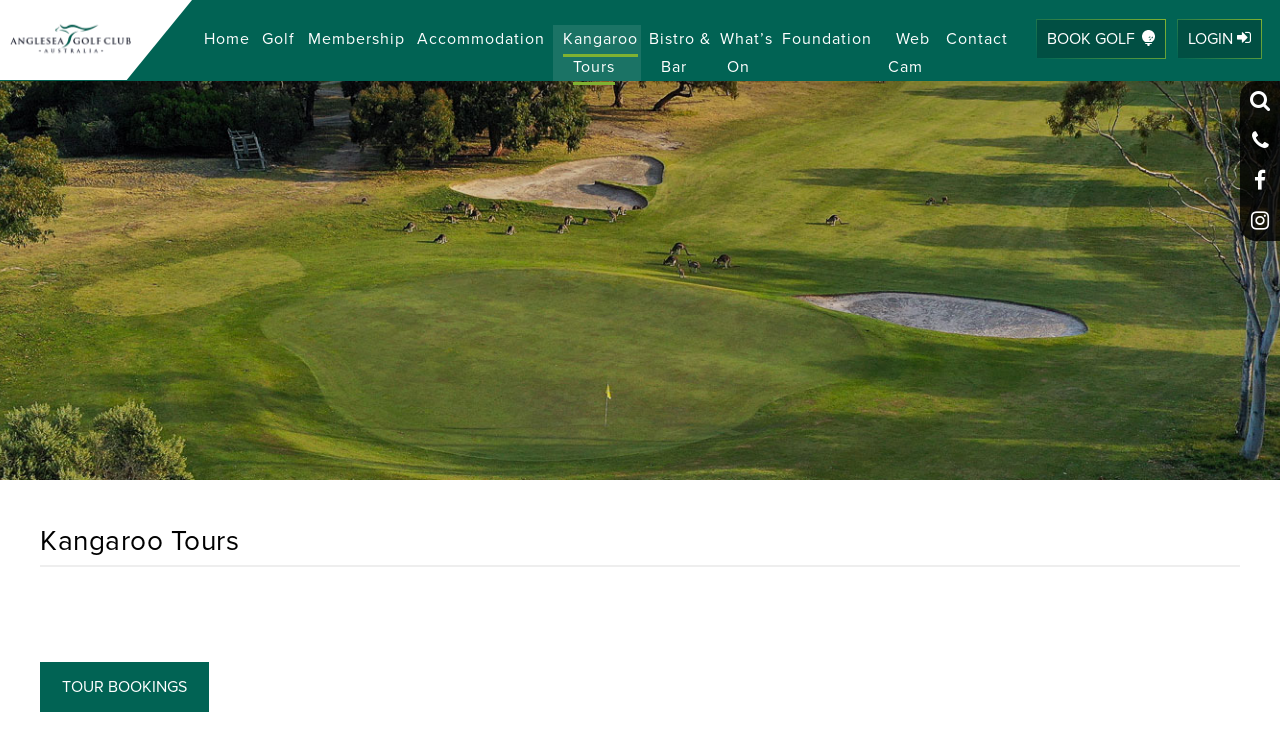

--- FILE ---
content_type: text/html; charset=UTF-8
request_url: https://www.angleseagolfclub.com.au/cms/kangaroo-tours/
body_size: 14766
content:
<!DOCTYPE HTML PUBLIC "-//W3C//DTD HTML 4.01 Transitional//EN"
"http://www.w3.org/TR/html4/loose.dtd">
<html lang='en'>
<head>
<meta charset="UTF-8">
<meta http-equiv="Content-Type" content="text/html; charset=UTF-8" />
<meta name="viewport" content="width=device-width, initial-scale=1.0, maximum-scale=1.1">
<meta http-equiv="X-UA-Compatible" content="IE=edge" />
<meta name="facebook-domain-verification" content="u8qfptvquk9qvejfo2b06t1g9x2lv3" />
<title>
Kangaroo Tours - Anglesea Golf Club</title>
<meta http-equiv="Content-language" content="en-US" />
<link rel="profile" href="http://gmpg.org/xfn/11" />
<link rel="stylesheet" href="https://use.typekit.net/tuz8gsy.css">
<link rel="stylesheet" href="https://www.angleseagolfclub.com.au/cms/wp-content/themes/classic-mc/assets/font-awesome/css/font-awesome.min.css">
<link rel="stylesheet" type="text/css" media="all" href="https://www.angleseagolfclub.com.au/cms/wp-content/themes/classic-mc/assets/css/style.css?1619502601" />
<link rel="stylesheet" type="text/css" media="all" href="https://www.angleseagolfclub.com.au/cms/wp-content/themes/classic-mc/style.css?1765762745" />
<link rel="stylesheet" href="https://www.angleseagolfclub.com.au/cms/wp-content/themes/classic-mc/assets/css/lity.min.css">
<link rel="stylesheet" href="https://www.angleseagolfclub.com.au/cms/wp-content/themes/classic-mc/assets/css/slick.css">
<link rel="stylesheet" href="https://www.angleseagolfclub.com.au/cms/wp-content/themes/classic-mc/assets/css/slick-theme.css">
<link rel="stylesheet" href="https://www.angleseagolfclub.com.au/cms/wp-content/themes/classic-mc/assets/css/animate.min.css">
<link rel="pingback" href="https://www.angleseagolfclub.com.au/cms/xmlrpc.php" />
<link rel="alternate" type="text/xml" title="RSS .92" href="https://www.angleseagolfclub.com.au/cms/feed/rss/"/>
<link rel="alternate" type="application/atom+xml" title="Atom 0.3" href="https://www.angleseagolfclub.com.au/cms/feed/atom/" />
<meta name='robots' content='index, follow, max-image-preview:large, max-snippet:-1, max-video-preview:-1' />
	<style>img:is([sizes="auto" i], [sizes^="auto," i]) { contain-intrinsic-size: 3000px 1500px }</style>
	
	<!-- This site is optimized with the Yoast SEO plugin v26.4 - https://yoast.com/wordpress/plugins/seo/ -->
	<meta name="description" content="Kangaroo Tours are on daily! Roo Tours 10am - 4pm, 7 days a week - book online or available from the clubhouse bar on the day." />
	<link rel="canonical" href="https://www.angleseagolfclub.com.au/cms/kangaroo-tours/" />
	<meta property="og:locale" content="en_US" />
	<meta property="og:type" content="article" />
	<meta property="og:title" content="Kangaroo Tours - Anglesea Golf Club" />
	<meta property="og:description" content="Kangaroo Tours are on daily! Roo Tours 10am - 4pm, 7 days a week - book online or available from the clubhouse bar on the day." />
	<meta property="og:url" content="https://www.angleseagolfclub.com.au/cms/kangaroo-tours/" />
	<meta property="og:site_name" content="Anglesea Golf Club" />
	<meta property="article:modified_time" content="2025-08-25T05:25:31+00:00" />
	<meta property="og:image" content="https://www.angleseagolfclub.com.au/cms/wp-content/uploads/2025/06/kANGAROO-TOURS-scaled.jpg" />
	<meta property="og:image:width" content="2560" />
	<meta property="og:image:height" content="868" />
	<meta property="og:image:type" content="image/jpeg" />
	<meta name="twitter:card" content="summary_large_image" />
	<meta name="twitter:label1" content="Est. reading time" />
	<meta name="twitter:data1" content="2 minutes" />
	<script type="application/ld+json" class="yoast-schema-graph">{"@context":"https://schema.org","@graph":[{"@type":"WebPage","@id":"https://www.angleseagolfclub.com.au/cms/kangaroo-tours/","url":"https://www.angleseagolfclub.com.au/cms/kangaroo-tours/","name":"Kangaroo Tours - Anglesea Golf Club","isPartOf":{"@id":"https://www.angleseagolfclub.com.au/cms/#website"},"primaryImageOfPage":{"@id":"https://www.angleseagolfclub.com.au/cms/kangaroo-tours/#primaryimage"},"image":{"@id":"https://www.angleseagolfclub.com.au/cms/kangaroo-tours/#primaryimage"},"thumbnailUrl":"https://www.angleseagolfclub.com.au/cms/wp-content/uploads/2025/06/kANGAROO-TOURS-480x163.jpg","datePublished":"2021-02-23T03:14:34+00:00","dateModified":"2025-08-25T05:25:31+00:00","description":"Kangaroo Tours are on daily! Roo Tours 10am - 4pm, 7 days a week - book online or available from the clubhouse bar on the day.","breadcrumb":{"@id":"https://www.angleseagolfclub.com.au/cms/kangaroo-tours/#breadcrumb"},"inLanguage":"en-US","potentialAction":[{"@type":"ReadAction","target":["https://www.angleseagolfclub.com.au/cms/kangaroo-tours/"]}]},{"@type":"ImageObject","inLanguage":"en-US","@id":"https://www.angleseagolfclub.com.au/cms/kangaroo-tours/#primaryimage","url":"https://www.angleseagolfclub.com.au/cms/wp-content/uploads/2025/06/kANGAROO-TOURS-scaled.jpg","contentUrl":"https://www.angleseagolfclub.com.au/cms/wp-content/uploads/2025/06/kANGAROO-TOURS-scaled.jpg","width":2560,"height":868},{"@type":"BreadcrumbList","@id":"https://www.angleseagolfclub.com.au/cms/kangaroo-tours/#breadcrumb","itemListElement":[{"@type":"ListItem","position":1,"name":"Home","item":"https://www.angleseagolfclub.com.au/cms/"},{"@type":"ListItem","position":2,"name":"Kangaroo Tours"}]},{"@type":"WebSite","@id":"https://www.angleseagolfclub.com.au/cms/#website","url":"https://www.angleseagolfclub.com.au/cms/","name":"Anglesea Golf Club","description":"","potentialAction":[{"@type":"SearchAction","target":{"@type":"EntryPoint","urlTemplate":"https://www.angleseagolfclub.com.au/cms/?s={search_term_string}"},"query-input":{"@type":"PropertyValueSpecification","valueRequired":true,"valueName":"search_term_string"}}],"inLanguage":"en-US"}]}</script>
	<!-- / Yoast SEO plugin. -->


<link rel='dns-prefetch' href='//ajax.googleapis.com' />
		<!-- This site uses the Google Analytics by ExactMetrics plugin v8.10.1 - Using Analytics tracking - https://www.exactmetrics.com/ -->
		<!-- Note: ExactMetrics is not currently configured on this site. The site owner needs to authenticate with Google Analytics in the ExactMetrics settings panel. -->
					<!-- No tracking code set -->
				<!-- / Google Analytics by ExactMetrics -->
		<script type="text/javascript">
/* <![CDATA[ */
window._wpemojiSettings = {"baseUrl":"https:\/\/s.w.org\/images\/core\/emoji\/16.0.1\/72x72\/","ext":".png","svgUrl":"https:\/\/s.w.org\/images\/core\/emoji\/16.0.1\/svg\/","svgExt":".svg","source":{"concatemoji":"https:\/\/www.angleseagolfclub.com.au\/cms\/wp-includes\/js\/wp-emoji-release.min.js?ver=6.8.3"}};
/*! This file is auto-generated */
!function(s,n){var o,i,e;function c(e){try{var t={supportTests:e,timestamp:(new Date).valueOf()};sessionStorage.setItem(o,JSON.stringify(t))}catch(e){}}function p(e,t,n){e.clearRect(0,0,e.canvas.width,e.canvas.height),e.fillText(t,0,0);var t=new Uint32Array(e.getImageData(0,0,e.canvas.width,e.canvas.height).data),a=(e.clearRect(0,0,e.canvas.width,e.canvas.height),e.fillText(n,0,0),new Uint32Array(e.getImageData(0,0,e.canvas.width,e.canvas.height).data));return t.every(function(e,t){return e===a[t]})}function u(e,t){e.clearRect(0,0,e.canvas.width,e.canvas.height),e.fillText(t,0,0);for(var n=e.getImageData(16,16,1,1),a=0;a<n.data.length;a++)if(0!==n.data[a])return!1;return!0}function f(e,t,n,a){switch(t){case"flag":return n(e,"\ud83c\udff3\ufe0f\u200d\u26a7\ufe0f","\ud83c\udff3\ufe0f\u200b\u26a7\ufe0f")?!1:!n(e,"\ud83c\udde8\ud83c\uddf6","\ud83c\udde8\u200b\ud83c\uddf6")&&!n(e,"\ud83c\udff4\udb40\udc67\udb40\udc62\udb40\udc65\udb40\udc6e\udb40\udc67\udb40\udc7f","\ud83c\udff4\u200b\udb40\udc67\u200b\udb40\udc62\u200b\udb40\udc65\u200b\udb40\udc6e\u200b\udb40\udc67\u200b\udb40\udc7f");case"emoji":return!a(e,"\ud83e\udedf")}return!1}function g(e,t,n,a){var r="undefined"!=typeof WorkerGlobalScope&&self instanceof WorkerGlobalScope?new OffscreenCanvas(300,150):s.createElement("canvas"),o=r.getContext("2d",{willReadFrequently:!0}),i=(o.textBaseline="top",o.font="600 32px Arial",{});return e.forEach(function(e){i[e]=t(o,e,n,a)}),i}function t(e){var t=s.createElement("script");t.src=e,t.defer=!0,s.head.appendChild(t)}"undefined"!=typeof Promise&&(o="wpEmojiSettingsSupports",i=["flag","emoji"],n.supports={everything:!0,everythingExceptFlag:!0},e=new Promise(function(e){s.addEventListener("DOMContentLoaded",e,{once:!0})}),new Promise(function(t){var n=function(){try{var e=JSON.parse(sessionStorage.getItem(o));if("object"==typeof e&&"number"==typeof e.timestamp&&(new Date).valueOf()<e.timestamp+604800&&"object"==typeof e.supportTests)return e.supportTests}catch(e){}return null}();if(!n){if("undefined"!=typeof Worker&&"undefined"!=typeof OffscreenCanvas&&"undefined"!=typeof URL&&URL.createObjectURL&&"undefined"!=typeof Blob)try{var e="postMessage("+g.toString()+"("+[JSON.stringify(i),f.toString(),p.toString(),u.toString()].join(",")+"));",a=new Blob([e],{type:"text/javascript"}),r=new Worker(URL.createObjectURL(a),{name:"wpTestEmojiSupports"});return void(r.onmessage=function(e){c(n=e.data),r.terminate(),t(n)})}catch(e){}c(n=g(i,f,p,u))}t(n)}).then(function(e){for(var t in e)n.supports[t]=e[t],n.supports.everything=n.supports.everything&&n.supports[t],"flag"!==t&&(n.supports.everythingExceptFlag=n.supports.everythingExceptFlag&&n.supports[t]);n.supports.everythingExceptFlag=n.supports.everythingExceptFlag&&!n.supports.flag,n.DOMReady=!1,n.readyCallback=function(){n.DOMReady=!0}}).then(function(){return e}).then(function(){var e;n.supports.everything||(n.readyCallback(),(e=n.source||{}).concatemoji?t(e.concatemoji):e.wpemoji&&e.twemoji&&(t(e.twemoji),t(e.wpemoji)))}))}((window,document),window._wpemojiSettings);
/* ]]> */
</script>
<link rel='stylesheet' id='dashicons-css' href='https://www.angleseagolfclub.com.au/cms/wp-includes/css/dashicons.min.css?ver=6.8.3' type='text/css' media='all' />
<link rel='stylesheet' id='thickbox-css' href='https://www.angleseagolfclub.com.au/cms/wp-includes/js/thickbox/thickbox.css?ver=6.8.3' type='text/css' media='all' />
<link rel='stylesheet' id='sbi_styles-css' href='https://www.angleseagolfclub.com.au/cms/wp-content/plugins/instagram-feed-pro/css/sbi-styles.min.css?ver=6.8.1' type='text/css' media='all' />
<style id='wp-emoji-styles-inline-css' type='text/css'>

	img.wp-smiley, img.emoji {
		display: inline !important;
		border: none !important;
		box-shadow: none !important;
		height: 1em !important;
		width: 1em !important;
		margin: 0 0.07em !important;
		vertical-align: -0.1em !important;
		background: none !important;
		padding: 0 !important;
	}
</style>
<link rel='stylesheet' id='wp-block-library-css' href='https://www.angleseagolfclub.com.au/cms/wp-includes/css/dist/block-library/style.min.css?ver=6.8.3' type='text/css' media='all' />
<style id='classic-theme-styles-inline-css' type='text/css'>
/*! This file is auto-generated */
.wp-block-button__link{color:#fff;background-color:#32373c;border-radius:9999px;box-shadow:none;text-decoration:none;padding:calc(.667em + 2px) calc(1.333em + 2px);font-size:1.125em}.wp-block-file__button{background:#32373c;color:#fff;text-decoration:none}
</style>
<style id='global-styles-inline-css' type='text/css'>
:root{--wp--preset--aspect-ratio--square: 1;--wp--preset--aspect-ratio--4-3: 4/3;--wp--preset--aspect-ratio--3-4: 3/4;--wp--preset--aspect-ratio--3-2: 3/2;--wp--preset--aspect-ratio--2-3: 2/3;--wp--preset--aspect-ratio--16-9: 16/9;--wp--preset--aspect-ratio--9-16: 9/16;--wp--preset--color--black: #000000;--wp--preset--color--cyan-bluish-gray: #abb8c3;--wp--preset--color--white: #ffffff;--wp--preset--color--pale-pink: #f78da7;--wp--preset--color--vivid-red: #cf2e2e;--wp--preset--color--luminous-vivid-orange: #ff6900;--wp--preset--color--luminous-vivid-amber: #fcb900;--wp--preset--color--light-green-cyan: #7bdcb5;--wp--preset--color--vivid-green-cyan: #00d084;--wp--preset--color--pale-cyan-blue: #8ed1fc;--wp--preset--color--vivid-cyan-blue: #0693e3;--wp--preset--color--vivid-purple: #9b51e0;--wp--preset--gradient--vivid-cyan-blue-to-vivid-purple: linear-gradient(135deg,rgba(6,147,227,1) 0%,rgb(155,81,224) 100%);--wp--preset--gradient--light-green-cyan-to-vivid-green-cyan: linear-gradient(135deg,rgb(122,220,180) 0%,rgb(0,208,130) 100%);--wp--preset--gradient--luminous-vivid-amber-to-luminous-vivid-orange: linear-gradient(135deg,rgba(252,185,0,1) 0%,rgba(255,105,0,1) 100%);--wp--preset--gradient--luminous-vivid-orange-to-vivid-red: linear-gradient(135deg,rgba(255,105,0,1) 0%,rgb(207,46,46) 100%);--wp--preset--gradient--very-light-gray-to-cyan-bluish-gray: linear-gradient(135deg,rgb(238,238,238) 0%,rgb(169,184,195) 100%);--wp--preset--gradient--cool-to-warm-spectrum: linear-gradient(135deg,rgb(74,234,220) 0%,rgb(151,120,209) 20%,rgb(207,42,186) 40%,rgb(238,44,130) 60%,rgb(251,105,98) 80%,rgb(254,248,76) 100%);--wp--preset--gradient--blush-light-purple: linear-gradient(135deg,rgb(255,206,236) 0%,rgb(152,150,240) 100%);--wp--preset--gradient--blush-bordeaux: linear-gradient(135deg,rgb(254,205,165) 0%,rgb(254,45,45) 50%,rgb(107,0,62) 100%);--wp--preset--gradient--luminous-dusk: linear-gradient(135deg,rgb(255,203,112) 0%,rgb(199,81,192) 50%,rgb(65,88,208) 100%);--wp--preset--gradient--pale-ocean: linear-gradient(135deg,rgb(255,245,203) 0%,rgb(182,227,212) 50%,rgb(51,167,181) 100%);--wp--preset--gradient--electric-grass: linear-gradient(135deg,rgb(202,248,128) 0%,rgb(113,206,126) 100%);--wp--preset--gradient--midnight: linear-gradient(135deg,rgb(2,3,129) 0%,rgb(40,116,252) 100%);--wp--preset--font-size--small: 13px;--wp--preset--font-size--medium: 20px;--wp--preset--font-size--large: 36px;--wp--preset--font-size--x-large: 42px;--wp--preset--spacing--20: 0.44rem;--wp--preset--spacing--30: 0.67rem;--wp--preset--spacing--40: 1rem;--wp--preset--spacing--50: 1.5rem;--wp--preset--spacing--60: 2.25rem;--wp--preset--spacing--70: 3.38rem;--wp--preset--spacing--80: 5.06rem;--wp--preset--shadow--natural: 6px 6px 9px rgba(0, 0, 0, 0.2);--wp--preset--shadow--deep: 12px 12px 50px rgba(0, 0, 0, 0.4);--wp--preset--shadow--sharp: 6px 6px 0px rgba(0, 0, 0, 0.2);--wp--preset--shadow--outlined: 6px 6px 0px -3px rgba(255, 255, 255, 1), 6px 6px rgba(0, 0, 0, 1);--wp--preset--shadow--crisp: 6px 6px 0px rgba(0, 0, 0, 1);}:where(.is-layout-flex){gap: 0.5em;}:where(.is-layout-grid){gap: 0.5em;}body .is-layout-flex{display: flex;}.is-layout-flex{flex-wrap: wrap;align-items: center;}.is-layout-flex > :is(*, div){margin: 0;}body .is-layout-grid{display: grid;}.is-layout-grid > :is(*, div){margin: 0;}:where(.wp-block-columns.is-layout-flex){gap: 2em;}:where(.wp-block-columns.is-layout-grid){gap: 2em;}:where(.wp-block-post-template.is-layout-flex){gap: 1.25em;}:where(.wp-block-post-template.is-layout-grid){gap: 1.25em;}.has-black-color{color: var(--wp--preset--color--black) !important;}.has-cyan-bluish-gray-color{color: var(--wp--preset--color--cyan-bluish-gray) !important;}.has-white-color{color: var(--wp--preset--color--white) !important;}.has-pale-pink-color{color: var(--wp--preset--color--pale-pink) !important;}.has-vivid-red-color{color: var(--wp--preset--color--vivid-red) !important;}.has-luminous-vivid-orange-color{color: var(--wp--preset--color--luminous-vivid-orange) !important;}.has-luminous-vivid-amber-color{color: var(--wp--preset--color--luminous-vivid-amber) !important;}.has-light-green-cyan-color{color: var(--wp--preset--color--light-green-cyan) !important;}.has-vivid-green-cyan-color{color: var(--wp--preset--color--vivid-green-cyan) !important;}.has-pale-cyan-blue-color{color: var(--wp--preset--color--pale-cyan-blue) !important;}.has-vivid-cyan-blue-color{color: var(--wp--preset--color--vivid-cyan-blue) !important;}.has-vivid-purple-color{color: var(--wp--preset--color--vivid-purple) !important;}.has-black-background-color{background-color: var(--wp--preset--color--black) !important;}.has-cyan-bluish-gray-background-color{background-color: var(--wp--preset--color--cyan-bluish-gray) !important;}.has-white-background-color{background-color: var(--wp--preset--color--white) !important;}.has-pale-pink-background-color{background-color: var(--wp--preset--color--pale-pink) !important;}.has-vivid-red-background-color{background-color: var(--wp--preset--color--vivid-red) !important;}.has-luminous-vivid-orange-background-color{background-color: var(--wp--preset--color--luminous-vivid-orange) !important;}.has-luminous-vivid-amber-background-color{background-color: var(--wp--preset--color--luminous-vivid-amber) !important;}.has-light-green-cyan-background-color{background-color: var(--wp--preset--color--light-green-cyan) !important;}.has-vivid-green-cyan-background-color{background-color: var(--wp--preset--color--vivid-green-cyan) !important;}.has-pale-cyan-blue-background-color{background-color: var(--wp--preset--color--pale-cyan-blue) !important;}.has-vivid-cyan-blue-background-color{background-color: var(--wp--preset--color--vivid-cyan-blue) !important;}.has-vivid-purple-background-color{background-color: var(--wp--preset--color--vivid-purple) !important;}.has-black-border-color{border-color: var(--wp--preset--color--black) !important;}.has-cyan-bluish-gray-border-color{border-color: var(--wp--preset--color--cyan-bluish-gray) !important;}.has-white-border-color{border-color: var(--wp--preset--color--white) !important;}.has-pale-pink-border-color{border-color: var(--wp--preset--color--pale-pink) !important;}.has-vivid-red-border-color{border-color: var(--wp--preset--color--vivid-red) !important;}.has-luminous-vivid-orange-border-color{border-color: var(--wp--preset--color--luminous-vivid-orange) !important;}.has-luminous-vivid-amber-border-color{border-color: var(--wp--preset--color--luminous-vivid-amber) !important;}.has-light-green-cyan-border-color{border-color: var(--wp--preset--color--light-green-cyan) !important;}.has-vivid-green-cyan-border-color{border-color: var(--wp--preset--color--vivid-green-cyan) !important;}.has-pale-cyan-blue-border-color{border-color: var(--wp--preset--color--pale-cyan-blue) !important;}.has-vivid-cyan-blue-border-color{border-color: var(--wp--preset--color--vivid-cyan-blue) !important;}.has-vivid-purple-border-color{border-color: var(--wp--preset--color--vivid-purple) !important;}.has-vivid-cyan-blue-to-vivid-purple-gradient-background{background: var(--wp--preset--gradient--vivid-cyan-blue-to-vivid-purple) !important;}.has-light-green-cyan-to-vivid-green-cyan-gradient-background{background: var(--wp--preset--gradient--light-green-cyan-to-vivid-green-cyan) !important;}.has-luminous-vivid-amber-to-luminous-vivid-orange-gradient-background{background: var(--wp--preset--gradient--luminous-vivid-amber-to-luminous-vivid-orange) !important;}.has-luminous-vivid-orange-to-vivid-red-gradient-background{background: var(--wp--preset--gradient--luminous-vivid-orange-to-vivid-red) !important;}.has-very-light-gray-to-cyan-bluish-gray-gradient-background{background: var(--wp--preset--gradient--very-light-gray-to-cyan-bluish-gray) !important;}.has-cool-to-warm-spectrum-gradient-background{background: var(--wp--preset--gradient--cool-to-warm-spectrum) !important;}.has-blush-light-purple-gradient-background{background: var(--wp--preset--gradient--blush-light-purple) !important;}.has-blush-bordeaux-gradient-background{background: var(--wp--preset--gradient--blush-bordeaux) !important;}.has-luminous-dusk-gradient-background{background: var(--wp--preset--gradient--luminous-dusk) !important;}.has-pale-ocean-gradient-background{background: var(--wp--preset--gradient--pale-ocean) !important;}.has-electric-grass-gradient-background{background: var(--wp--preset--gradient--electric-grass) !important;}.has-midnight-gradient-background{background: var(--wp--preset--gradient--midnight) !important;}.has-small-font-size{font-size: var(--wp--preset--font-size--small) !important;}.has-medium-font-size{font-size: var(--wp--preset--font-size--medium) !important;}.has-large-font-size{font-size: var(--wp--preset--font-size--large) !important;}.has-x-large-font-size{font-size: var(--wp--preset--font-size--x-large) !important;}
:where(.wp-block-post-template.is-layout-flex){gap: 1.25em;}:where(.wp-block-post-template.is-layout-grid){gap: 1.25em;}
:where(.wp-block-columns.is-layout-flex){gap: 2em;}:where(.wp-block-columns.is-layout-grid){gap: 2em;}
:root :where(.wp-block-pullquote){font-size: 1.5em;line-height: 1.6;}
</style>
<link rel='stylesheet' id='eh-style-css' href='https://www.angleseagolfclub.com.au/cms/wp-content/plugins/payment-gateway-stripe-and-woocommerce-integration/assets/css/eh-style.css?ver=5.0.6' type='text/css' media='all' />
<link rel='stylesheet' id='jquery-ui-style-css' href='//ajax.googleapis.com/ajax/libs/jqueryui/1.13.3/themes/smoothness/jquery-ui.min.css?ver=6.8.3' type='text/css' media='all' />
<link rel='stylesheet' id='wc-bookings-styles-css' href='https://www.angleseagolfclub.com.au/cms/wp-content/plugins/woocommerce-bookings/assets/css/frontend.css?ver=1.10.1' type='text/css' media='all' />
<link rel='stylesheet' id='woocommerce-layout-css' href='https://www.angleseagolfclub.com.au/cms/wp-content/plugins/woocommerce/assets/css/woocommerce-layout.css?ver=10.3.7' type='text/css' media='all' />
<link rel='stylesheet' id='woocommerce-smallscreen-css' href='https://www.angleseagolfclub.com.au/cms/wp-content/plugins/woocommerce/assets/css/woocommerce-smallscreen.css?ver=10.3.7' type='text/css' media='only screen and (max-width: 768px)' />
<link rel='stylesheet' id='woocommerce-general-css' href='https://www.angleseagolfclub.com.au/cms/wp-content/plugins/woocommerce/assets/css/woocommerce.css?ver=10.3.7' type='text/css' media='all' />
<style id='woocommerce-inline-inline-css' type='text/css'>
.woocommerce form .form-row .required { visibility: visible; }
</style>
<link rel='stylesheet' id='brands-styles-css' href='https://www.angleseagolfclub.com.au/cms/wp-content/plugins/woocommerce/assets/css/brands.css?ver=10.3.7' type='text/css' media='all' />
<link rel='stylesheet' id='fancybox-css' href='https://www.angleseagolfclub.com.au/cms/wp-content/plugins/easy-fancybox/fancybox/1.5.4/jquery.fancybox.min.css?ver=6.8.3' type='text/css' media='screen' />
<script type="text/javascript" src="https://www.angleseagolfclub.com.au/cms/wp-includes/js/jquery/jquery.min.js?ver=3.7.1" id="jquery-core-js"></script>
<script type="text/javascript" src="https://www.angleseagolfclub.com.au/cms/wp-includes/js/jquery/jquery-migrate.min.js?ver=3.4.1" id="jquery-migrate-js"></script>
<script type="text/javascript" src="https://www.angleseagolfclub.com.au/cms/wp-content/plugins/woocommerce/assets/js/jquery-blockui/jquery.blockUI.min.js?ver=2.7.0-wc.10.3.7" id="wc-jquery-blockui-js" defer="defer" data-wp-strategy="defer"></script>
<script type="text/javascript" id="wc-add-to-cart-js-extra">
/* <![CDATA[ */
var wc_add_to_cart_params = {"ajax_url":"\/cms\/wp-admin\/admin-ajax.php","wc_ajax_url":"\/cms\/?wc-ajax=%%endpoint%%","i18n_view_cart":"View cart","cart_url":"https:\/\/www.angleseagolfclub.com.au\/cms\/cart\/","is_cart":"","cart_redirect_after_add":"yes"};
/* ]]> */
</script>
<script type="text/javascript" src="https://www.angleseagolfclub.com.au/cms/wp-content/plugins/woocommerce/assets/js/frontend/add-to-cart.min.js?ver=10.3.7" id="wc-add-to-cart-js" defer="defer" data-wp-strategy="defer"></script>
<script type="text/javascript" src="https://www.angleseagolfclub.com.au/cms/wp-content/plugins/woocommerce/assets/js/js-cookie/js.cookie.min.js?ver=2.1.4-wc.10.3.7" id="wc-js-cookie-js" defer="defer" data-wp-strategy="defer"></script>
<script type="text/javascript" id="woocommerce-js-extra">
/* <![CDATA[ */
var woocommerce_params = {"ajax_url":"\/cms\/wp-admin\/admin-ajax.php","wc_ajax_url":"\/cms\/?wc-ajax=%%endpoint%%","i18n_password_show":"Show password","i18n_password_hide":"Hide password"};
/* ]]> */
</script>
<script type="text/javascript" src="https://www.angleseagolfclub.com.au/cms/wp-content/plugins/woocommerce/assets/js/frontend/woocommerce.min.js?ver=10.3.7" id="woocommerce-js" defer="defer" data-wp-strategy="defer"></script>
<link rel="https://api.w.org/" href="https://www.angleseagolfclub.com.au/cms/wp-json/" /><link rel="alternate" title="JSON" type="application/json" href="https://www.angleseagolfclub.com.au/cms/wp-json/wp/v2/pages/7145" /><link rel='shortlink' href='https://www.angleseagolfclub.com.au/cms/?p=7145' />
<link rel="alternate" title="oEmbed (JSON)" type="application/json+oembed" href="https://www.angleseagolfclub.com.au/cms/wp-json/oembed/1.0/embed?url=https%3A%2F%2Fwww.angleseagolfclub.com.au%2Fcms%2Fkangaroo-tours%2F" />
<link rel="alternate" title="oEmbed (XML)" type="text/xml+oembed" href="https://www.angleseagolfclub.com.au/cms/wp-json/oembed/1.0/embed?url=https%3A%2F%2Fwww.angleseagolfclub.com.au%2Fcms%2Fkangaroo-tours%2F&#038;format=xml" />
<style type="text/css">.slideshowlink {display:none; }</style>	<noscript><style>.woocommerce-product-gallery{ opacity: 1 !important; }</style></noscript>
	<style type="text/css">.recentcomments a{display:inline !important;padding:0 !important;margin:0 !important;}</style><!-- Custom Feeds for Instagram CSS -->
<style type="text/css">
#sb_instagram:not(.sbi_moderation_mode) .sbi_photo_wrap:hover .sbi_photo {
     -webkit-transform: scale(1.00); 
    -moz-transform: scale(1.00);
    -ms-transform: scale(1.00);
    -o-transform: scale(1.00);
    transform: scale(1.00); 
}
</style>
<script type='text/javascript' src='https://www.angleseagolfclub.com.au/cms/wp-content/themes/classic-mc/assets/js/jquery-ui.min.js'></script>
<link rel="apple-touch-icon" sizes="57x57" href="https://www.angleseagolfclub.com.au/cms/wp-content/themes/classic-mc/assets/favicon/apple-icon-57x57.png"/>
<link rel="apple-touch-icon" sizes="60x60" href="https://www.angleseagolfclub.com.au/cms/wp-content/themes/classic-mc/assets/favicon/apple-icon-60x60.png"/>
<link rel="apple-touch-icon" sizes="72x72" href="https://www.angleseagolfclub.com.au/cms/wp-content/themes/classic-mc/assets/favicon/apple-icon-72x72.png"/>
<link rel="apple-touch-icon" sizes="76x76" href="https://www.angleseagolfclub.com.au/cms/wp-content/themes/classic-mc/assets/favicon/apple-icon-76x76.png"/>
<link rel="apple-touch-icon" sizes="114x114" href="https://www.angleseagolfclub.com.au/cms/wp-content/themes/classic-mc/assets/favicon/apple-icon-114x114.png"/>
<link rel="apple-touch-icon" sizes="120x120" href="https://www.angleseagolfclub.com.au/cms/wp-content/themes/classic-mc/assets/favicon/apple-icon-120x120.png"/>
<link rel="apple-touch-icon" sizes="144x144" href="https://www.angleseagolfclub.com.au/cms/wp-content/themes/classic-mc/assets/favicon/apple-icon-144x144.png"/>
<link rel="apple-touch-icon" sizes="152x152" href="https://www.angleseagolfclub.com.au/cms/wp-content/themes/classic-mc/assets/favicon/apple-icon-152x152.png"/>
<link rel="apple-touch-icon" sizes="180x180" href="https://www.angleseagolfclub.com.au/cms/wp-content/themes/classic-mc/assets/favicon/apple-icon-180x180.png"/>
<link rel="icon" type="image/png" sizes="192x192"  href="https://www.angleseagolfclub.com.au/cms/wp-content/themes/classic-mc/assets/favicon/android-icon-192x192.png"/>
<link rel="icon" type="image/png" sizes="32x32" href="https://www.angleseagolfclub.com.au/cms/wp-content/themes/classic-mc/assets/favicon/favicon-32x32.png"/>
<link rel="icon" type="image/png" sizes="96x96" href="https://www.angleseagolfclub.com.au/cms/wp-content/themes/classic-mc/assets/favicon/favicon-96x96.png"/>
<link rel="icon" type="image/png" sizes="16x16" href="https://www.angleseagolfclub.com.au/cms/wp-content/themes/classic-mc/assets/favicon/favicon-16x16.png"/>
<link rel="manifest" href="https://www.angleseagolfclub.com.au/cms/wp-content/themes/classic-mc/assets/favicon/manifest.json"/>
<meta name="msapplication-TileColor" content="#ffffff"/>
<meta name="msapplication-TileImage" content="https://www.angleseagolfclub.com.au/cms/wp-content/themes/classic-mc/assets/favicon/ms-icon-144x144.png"/>
<meta name="theme-color" content="#ffffff"/>
	
<!-- Google Tag Manager -->
	
<!-- Google tag (gtag.js) -->
<script async src="https://www.googletagmanager.com/gtag/js?id=G-KG75SE86D3"></script>
<script>
  window.dataLayer = window.dataLayer || [];
  function gtag(){dataLayer.push(arguments);}
  gtag('js', new Date());

  gtag('config', 'G-KG75SE86D3');
</script>
	
<!-- End Google Tag Manager -->

<!-- Facebook Pixel Code --> 
	
<script>!function(f,b,e,v,n,t,s) {if(f.fbq)return;n=f.fbq=function(){n.callMethod?n.callMethod.apply(n,arguments):n.queue.push(arguments)}; if(!f._fbq)f._fbq=n;n.push=n;n.loaded=!0;n.version='2.0'; n.queue=[];t=b.createElement(e);t.async=!0; t.src=v;s=b.getElementsByTagName(e)[0]; s.parentNode.insertBefore(t,s)}(window,document,'script', 'https://connect.facebook.net/en_US/fbevents.js'); fbq('init', '895617794466410'); fbq('track', 'PageView'); </script>
<noscript>
<img height="1" width="1"src="https://www.facebook.com/tr?id=895617794466410&ev=PageView&noscript=1"/>
</noscript>
	
<!-- End Facebook Pixel Code -->

	 
</head>

<body class="wp-singular page-template-default page page-id-7145 wp-theme-classic-mc theme-classic-mc woocommerce-no-js">
	<!-- Google Tag Manager (noscript) -->
<noscript><iframe src="https://www.googletagmanager.com/ns.html?id=GTM-5WK57QB"
height="0" width="0" style="display:none;visibility:hidden"></iframe></noscript>
<!-- End Google Tag Manager (noscript) -->
<div id="search-modal">
  <div class="search-box-outer">
    <h3 class="search-title">Search the site:</h3>
    <div class="search-input">
      <form role="search" method="get" class="search-form" action="https://www.angleseagolfclub.com.au/cms/">
	<label><span class="screen-reader-text">Search for:</span><input type="search" class="input-field" placeholder="Search for..." value="" name="s" title="Search for:" /></label><input type="submit" class="search-submit" value="&#xf002;" />
</form>    </div>
    <h3 class="search-close"><i class="fa fa-times" aria-hidden="true"></i></h3>
  </div>
</div>
<header class="at-top">
  <nav class="top-nav">
    <div class="social-boxes"> <a href="#/" class="social-box-item social-box-item-search" id="search-button"><i class="fa fa-search fa-lg" aria-hidden="true"></i></a> <a href="tel:+610352631582" class="social-box-item social-box-item-phone"><i class="fa fa-phone fa-lg" aria-hidden="true"></i></a> <a href="https://www.facebook.com/angleseagolf/" class="social-box-item social-box-item-facebook" target="_blank"><i class="fa fa-facebook fa-lg" aria-hidden="true"></i></a> <a href="https://www.instagram.com/angleseagolf/" class="social-box-item social-box-item-instagram" target="_blank"><i class="fa fa-instagram fa-lg" aria-hidden="true"></i></a> 
      <!--<a href="https://twitter.com/angleseagolf/" class="social-box-item social-box-item-twitter" target="_blank"><i class="fa fa-twitter fa-lg" aria-hidden="true"></i></a>--> 
    </div>
    <div class="logo"> <a href="/"><img class="colour-logo" 
					src="
					https://www.angleseagolfclub.com.au/cms/wp-content/themes/classic-mc/assets/images/logo.png
					" alt="Anglesea Golf Club Logo" /><img class="white-logo" 
					src="
					https://www.angleseagolfclub.com.au/cms/wp-content/themes/classic-mc/assets/images/logo.png
					" alt="Anglesea Golf Club Logo" /></a> </div>
    <div class="menu">
            <ul id="menu-desktop" class="guests-menu"><li id="menu-item-7138" class="menu-item menu-item-type-post_type menu-item-object-page menu-item-home menu-item-has-children menu-item-7138"><a href="https://www.angleseagolfclub.com.au/cms/">Home</a>
<ul class="sub-menu">
	<li id="menu-item-7170" class="menu-item menu-item-type-post_type menu-item-object-page menu-item-7170"><a href="https://www.angleseagolfclub.com.au/cms/about/">About</a></li>
</ul>
</li>
<li id="menu-item-7163" class="menu-item menu-item-type-post_type menu-item-object-page menu-item-has-children menu-item-7163"><a href="https://www.angleseagolfclub.com.au/cms/golf/">Golf</a>
<ul class="sub-menu">
	<li id="menu-item-7164" class="menu-item menu-item-type-post_type menu-item-object-page menu-item-7164"><a href="https://www.angleseagolfclub.com.au/cms/golf/public-bookings/">Public Bookings</a></li>
	<li id="menu-item-7165" class="menu-item menu-item-type-post_type menu-item-object-page menu-item-7165"><a href="https://www.angleseagolfclub.com.au/cms/golf/course-tour/">Course Tours</a></li>
	<li id="menu-item-7166" class="menu-item menu-item-type-post_type menu-item-object-page menu-item-7166"><a href="https://www.angleseagolfclub.com.au/cms/golf/driving-range/">Driving Range</a></li>
	<li id="menu-item-8185" class="menu-item menu-item-type-post_type menu-item-object-page menu-item-8185"><a href="https://www.angleseagolfclub.com.au/cms/golf/mini-golf/">Mini Golf</a></li>
	<li id="menu-item-7169" class="menu-item menu-item-type-post_type menu-item-object-page menu-item-7169"><a href="https://www.angleseagolfclub.com.au/cms/golf/pro-shop/">Pro Shop</a></li>
	<li id="menu-item-9252" class="menu-item menu-item-type-post_type menu-item-object-page menu-item-9252"><a href="https://www.angleseagolfclub.com.au/cms/become-a-sponsor/">Corporate Sponsorship</a></li>
	<li id="menu-item-7167" class="menu-item menu-item-type-post_type menu-item-object-page menu-item-7167"><a href="https://www.angleseagolfclub.com.au/cms/golf/reciprocal-clubs/">Reciprocal Clubs</a></li>
	<li id="menu-item-12631" class="menu-item menu-item-type-post_type menu-item-object-page menu-item-12631"><a href="https://www.angleseagolfclub.com.au/cms/golf/open-week/">Open Week</a></li>
</ul>
</li>
<li id="menu-item-7168" class="menu-item menu-item-type-post_type menu-item-object-page menu-item-has-children menu-item-7168"><a href="https://www.angleseagolfclub.com.au/cms/membership/">Membership</a>
<ul class="sub-menu">
	<li id="menu-item-18771" class="menu-item menu-item-type-post_type menu-item-object-page menu-item-18771"><a href="https://www.angleseagolfclub.com.au/cms/membership/">Memberships</a></li>
	<li id="menu-item-17520" class="menu-item menu-item-type-post_type menu-item-object-page menu-item-17520"><a href="https://www.angleseagolfclub.com.au/cms/membership/corporate-membership/">Corporate Membership</a></li>
	<li id="menu-item-17329" class="menu-item menu-item-type-post_type menu-item-object-page menu-item-17329"><a href="https://www.angleseagolfclub.com.au/cms/membership/just-for-starters-pathway/">Women’s Just For Starters Pathway</a></li>
	<li id="menu-item-18770" class="menu-item menu-item-type-post_type menu-item-object-page menu-item-18770"><a href="https://www.angleseagolfclub.com.au/cms/membership/junior-membership/">Junior Membership</a></li>
</ul>
</li>
<li id="menu-item-17261" class="menu-item menu-item-type-post_type menu-item-object-page menu-item-17261"><a href="https://www.angleseagolfclub.com.au/cms/accommodation/">Accommodation</a></li>
<li id="menu-item-7171" class="menu-item menu-item-type-post_type menu-item-object-page current-menu-item page_item page-item-7145 current_page_item menu-item-has-children menu-item-7171"><a href="https://www.angleseagolfclub.com.au/cms/kangaroo-tours/" aria-current="page">Kangaroo Tours</a>
<ul class="sub-menu">
	<li id="menu-item-7656" class="menu-item menu-item-type-post_type menu-item-object-product menu-item-7656"><a href="https://www.angleseagolfclub.com.au/cms/product/kangaroo-tour-bookings/">Tour Bookings</a></li>
</ul>
</li>
<li id="menu-item-7173" class="menu-item menu-item-type-post_type menu-item-object-page menu-item-has-children menu-item-7173"><a href="https://www.angleseagolfclub.com.au/cms/bar-bistro/">Bistro &amp; Bar</a>
<ul class="sub-menu">
	<li id="menu-item-7176" class="menu-item menu-item-type-post_type menu-item-object-page menu-item-7176"><a href="https://www.angleseagolfclub.com.au/cms/bar-bistro/functions-events/">Functions</a></li>
</ul>
</li>
<li id="menu-item-7312" class="menu-item menu-item-type-taxonomy menu-item-object-category menu-item-7312"><a href="https://www.angleseagolfclub.com.au/cms/category/whats-on/">What&#8217;s On</a></li>
<li id="menu-item-15347" class="menu-item menu-item-type-post_type menu-item-object-page menu-item-15347"><a href="https://www.angleseagolfclub.com.au/cms/foundation/">Foundation</a></li>
<li id="menu-item-8252" class="menu-item menu-item-type-post_type menu-item-object-page menu-item-8252"><a href="https://www.angleseagolfclub.com.au/cms/web-cam/">Web Cam</a></li>
<li id="menu-item-7180" class="menu-item menu-item-type-post_type menu-item-object-page menu-item-7180"><a href="https://www.angleseagolfclub.com.au/cms/contact/">Contact</a></li>
</ul>          </div>
    <div class="mobile-menu">
      <div class="outer"></div>
      <div class="inner">
        <div class="mobile-menu-top-buttons scroll-padding">
                    <a href="/security/login.msp" class="login-button">Login <i class="fa fa-sign-in" aria-hidden="true"></i></a>
                    <a class="mobile-menu-button" id="close-menu"><span class="hide-on-mobile">Menu&nbsp;</span><i class="fa fa-times" aria-hidden="true"></i></a> </div>
        <div class="mobile-menu-logo"> <img 
					src="https://www.angleseagolfclub.com.au/cms/wp-content/themes/classic-mc/assets/images/logo.png" 
					alt="Club Name Logo" /> </div>
        <div class="mobile-menu-list">
                    <div class="site-menu-button">
            <ul id="" class="">
              <li id="" class=""><a>Site Menu</a></li>
            </ul>
          </div>
          <div class="menu-guest-menu-container"><ul id="menu-mobile" class="guests-menu"><li class="menu-item menu-item-type-post_type menu-item-object-page menu-item-home menu-item-has-children menu-item-7138"><a href="https://www.angleseagolfclub.com.au/cms/">Home</a>
<ul class="sub-menu">
	<li class="menu-item menu-item-type-post_type menu-item-object-page menu-item-7170"><a href="https://www.angleseagolfclub.com.au/cms/about/">About</a></li>
</ul>
</li>
<li class="menu-item menu-item-type-post_type menu-item-object-page menu-item-has-children menu-item-7163"><a href="https://www.angleseagolfclub.com.au/cms/golf/">Golf</a>
<ul class="sub-menu">
	<li class="menu-item menu-item-type-post_type menu-item-object-page menu-item-7164"><a href="https://www.angleseagolfclub.com.au/cms/golf/public-bookings/">Public Bookings</a></li>
	<li class="menu-item menu-item-type-post_type menu-item-object-page menu-item-7165"><a href="https://www.angleseagolfclub.com.au/cms/golf/course-tour/">Course Tours</a></li>
	<li class="menu-item menu-item-type-post_type menu-item-object-page menu-item-7166"><a href="https://www.angleseagolfclub.com.au/cms/golf/driving-range/">Driving Range</a></li>
	<li class="menu-item menu-item-type-post_type menu-item-object-page menu-item-8185"><a href="https://www.angleseagolfclub.com.au/cms/golf/mini-golf/">Mini Golf</a></li>
	<li class="menu-item menu-item-type-post_type menu-item-object-page menu-item-7169"><a href="https://www.angleseagolfclub.com.au/cms/golf/pro-shop/">Pro Shop</a></li>
	<li class="menu-item menu-item-type-post_type menu-item-object-page menu-item-9252"><a href="https://www.angleseagolfclub.com.au/cms/become-a-sponsor/">Corporate Sponsorship</a></li>
	<li class="menu-item menu-item-type-post_type menu-item-object-page menu-item-7167"><a href="https://www.angleseagolfclub.com.au/cms/golf/reciprocal-clubs/">Reciprocal Clubs</a></li>
	<li class="menu-item menu-item-type-post_type menu-item-object-page menu-item-12631"><a href="https://www.angleseagolfclub.com.au/cms/golf/open-week/">Open Week</a></li>
</ul>
</li>
<li class="menu-item menu-item-type-post_type menu-item-object-page menu-item-has-children menu-item-7168"><a href="https://www.angleseagolfclub.com.au/cms/membership/">Membership</a>
<ul class="sub-menu">
	<li class="menu-item menu-item-type-post_type menu-item-object-page menu-item-18771"><a href="https://www.angleseagolfclub.com.au/cms/membership/">Memberships</a></li>
	<li class="menu-item menu-item-type-post_type menu-item-object-page menu-item-17520"><a href="https://www.angleseagolfclub.com.au/cms/membership/corporate-membership/">Corporate Membership</a></li>
	<li class="menu-item menu-item-type-post_type menu-item-object-page menu-item-17329"><a href="https://www.angleseagolfclub.com.au/cms/membership/just-for-starters-pathway/">Women’s Just For Starters Pathway</a></li>
	<li class="menu-item menu-item-type-post_type menu-item-object-page menu-item-18770"><a href="https://www.angleseagolfclub.com.au/cms/membership/junior-membership/">Junior Membership</a></li>
</ul>
</li>
<li class="menu-item menu-item-type-post_type menu-item-object-page menu-item-17261"><a href="https://www.angleseagolfclub.com.au/cms/accommodation/">Accommodation</a></li>
<li class="menu-item menu-item-type-post_type menu-item-object-page current-menu-item page_item page-item-7145 current_page_item menu-item-has-children menu-item-7171"><a href="https://www.angleseagolfclub.com.au/cms/kangaroo-tours/" aria-current="page">Kangaroo Tours</a>
<ul class="sub-menu">
	<li class="menu-item menu-item-type-post_type menu-item-object-product menu-item-7656"><a href="https://www.angleseagolfclub.com.au/cms/product/kangaroo-tour-bookings/">Tour Bookings</a></li>
</ul>
</li>
<li class="menu-item menu-item-type-post_type menu-item-object-page menu-item-has-children menu-item-7173"><a href="https://www.angleseagolfclub.com.au/cms/bar-bistro/">Bistro &amp; Bar</a>
<ul class="sub-menu">
	<li class="menu-item menu-item-type-post_type menu-item-object-page menu-item-7176"><a href="https://www.angleseagolfclub.com.au/cms/bar-bistro/functions-events/">Functions</a></li>
</ul>
</li>
<li class="menu-item menu-item-type-taxonomy menu-item-object-category menu-item-7312"><a href="https://www.angleseagolfclub.com.au/cms/category/whats-on/">What&#8217;s On</a></li>
<li class="menu-item menu-item-type-post_type menu-item-object-page menu-item-15347"><a href="https://www.angleseagolfclub.com.au/cms/foundation/">Foundation</a></li>
<li class="menu-item menu-item-type-post_type menu-item-object-page menu-item-8252"><a href="https://www.angleseagolfclub.com.au/cms/web-cam/">Web Cam</a></li>
<li class="menu-item menu-item-type-post_type menu-item-object-page menu-item-7180"><a href="https://www.angleseagolfclub.com.au/cms/contact/">Contact</a></li>
</ul></div>                  </div>
      </div>
    </div>
    <div class="member-login">
            <a href="/guests/bookings/ViewPublicCalendar.msp?booking_resource_id=3000000" class="login-button book-golf">Book Golf <i class="fa fa-golf-ball" aria-hidden="true"></i></a>
      <a href="/security/login.msp" class="login-button">Login <i class="fa fa-sign-in" aria-hidden="true"></i></a>
            <a class="mobile-menu-button" id="open-menu"><span class="hide-on-mobile">Menu&nbsp;</span><i class="fa fa-bars" aria-hidden="true"></i></a> </div>
  </nav>
</header>
	
	<main class="classic-page-template">
				<div class="banner reduce-height" style="background-image:url('https://www.angleseagolfclub.com.au/cms/wp-content/themes/classic-mc/assets/images/default-banner.jpg');">
			<div class="overlay">
				<div class="container full-height relative">
					<div class="slider-text">
						<div class="text">
							<!-- <h1 class='page-title'>Kangaroo Tours</h1> -->
						</div>
					</div>
				</div>
			</div>			
		</div>
				<section class="main-content white-bg">
			<div class="container section-padding">
				<div class="col4-4 section-padding text">
					<div class="title-helper">
						<h1 class='page-title'>Kangaroo Tours</h1>						
						<hr class="hr-under-title" />
					</div>
										
<!-- Temporarily Offline - Uncomment to re-instate
					-->
					
		            		            <h2> </h2>
<h2><img fetchpriority="high" decoding="async" class="alignnone  wp-image-18087" src="https://www.angleseagolfclub.com.au/cms/wp-content/uploads/2025/06/kANGAROO-TOURS-480x163.jpg" alt="" width="1228" height="417" srcset="https://www.angleseagolfclub.com.au/cms/wp-content/uploads/2025/06/kANGAROO-TOURS-480x163.jpg 480w, https://www.angleseagolfclub.com.au/cms/wp-content/uploads/2025/06/kANGAROO-TOURS-1920x651.jpg 1920w, https://www.angleseagolfclub.com.au/cms/wp-content/uploads/2025/06/kANGAROO-TOURS-768x261.jpg 768w, https://www.angleseagolfclub.com.au/cms/wp-content/uploads/2025/06/kANGAROO-TOURS-1536x521.jpg 1536w, https://www.angleseagolfclub.com.au/cms/wp-content/uploads/2025/06/kANGAROO-TOURS-2048x695.jpg 2048w, https://www.angleseagolfclub.com.au/cms/wp-content/uploads/2025/06/kANGAROO-TOURS-600x204.jpg 600w" sizes="(max-width: 1228px) 100vw, 1228px" /></h2>
<h2> </h2>
<h2><a class="primary-button" href="/cms/product/kangaroo-tours/">Tour Bookings</a></h2>
<p data-start="86" data-end="352">It’s no surprise that the kangaroo, Australia’s most iconic symbol is closely linked to the Anglesea Golf Club. Eastern Grey kangaroos have lived in the area for thousands of years and have become a defining feature of the course since it was established in 1950.</p>
<p data-start="354" data-end="685">Once roaming farm paddocks, today around 300 kangaroos live on or near the manicured fairways. Remarkably, they coexist peacefully with golfers, having adapted to the daily activity over the decades. Now, they’re not just part of the scenery they’re a tourist attraction in their own right, drawing up to 5,000 visitors annually. Kangaroo tours run daily using motorized carts, guided by knowledgeable local volunteers. The mobs, typically groups of 40, are most active in the late afternoon and often seen lounging in the shade or feeding on grass around the course edges. During breeding season, joeys are a visitor highlight.</p>
<p data-start="987" data-end="1211">Anglesea’s kangaroos – <em data-start="1010" data-end="1030">Macropus giganteus</em> – have also been the focus of research by the University of Melbourne since 2004, helping scientists understand their behaviour, reproduction, and interaction with the environment. For our visitors the chance to observe these iconic animals in such a unique setting is unforgettable.</p>
<p><em>Whilst every effort is made by Anglesea Golf Club to ensure tour participants will see Kangaroos there are no guarantees.</em></p>
<h4><span style="color: #000000"><strong>Safety Advice</strong></span></h4>
<p>The safety of our guests is paramount. For this reason, we reserve the right to cancel tours during total fire bans, when strong winds are prevalent, or when temperatures reach 36 degrees Celsius.  Pre-booked tours will be refunded. Please, always follow your Driver’s instructions during the tour.  A golf course can be a dangerous place when golfers are playing. Your tour driver will also give you advice on how close to get to kangaroos, managing children and noise levels. Kangaroos are very social animals, but it’s important to remember that they can also be quite aggressive if they feel threatened.</p>
<h3>Kangaroo Tour Bookings:</h3>
<p><a class="primary-button" href="/cms/product/kangaroo-tours/">Tour Bookings</a></p>
<p>(03) 5263 1582 </p>
<p><span style="text-decoration: underline"><em><strong>If you are trying to book a kangaroo tour at Anglesea Golf Club and you are booking it outside of Australia, you will need to use a VPN to Australia complete the booking.</strong></em></span></p>
<p><img decoding="async" class="size-full wp-image-12019 aligncenter" src="https://www.angleseagolfclub.com.au/cms/wp-content/uploads/2023/05/tchotel_2020_LL-14348-2.png" alt="" width="151" height="101" /></p>
		            				</div>
			</div>
		</section>
			</main>
	<footer>
		<div class="white-bg">
			<div class="container section-padding">
				<div class="footer-helper">
					<div class="col1-4 club-logo align-top">
						<p class="uppercase"><a href="/"><img 
						src="https://www.angleseagolfclub.com.au/cms/wp-content/themes/classic-mc/assets/images/logo.png" 
						alt="Anglesea Golf Club Logo" /></a><br/>
						</p>
					</div><div class="col1-4 contact-details align-top">
						<h3 class="uppercase">Contact</h3>
						<p class="phone-icon"><a href="tel:+610352631582">+61 3 5263 1582</a></p>
						<p class="email-icon"><a href="mailto:info@angleseagolfclub.com.au" class="">info@angleseagolfclub.com.au</a></p>
						<p class="address-icon">45 Golf Links Rd<br/>Anglesea VIC 3230</p>
						<p><a href="https://www.angleseagolfclub.com.au/cms/wp-content/uploads/2022/01/Mercury-Code-of-Conduct-2-Final-Nov-2020-2.pdf" target="_blank">Responsible Gaming Code of Conduct</a></p>
						<p><a href="/cms/venue-privacy-policy/" target="_blank">Venue Privacy Policy</a></p>
						<a href="https://www.yourplay.com.au/" target="_blank"><img class="play-logo" src="/cms/wp-content/uploads/2023/03/YourPlay_Logo_0.png"/></a>
					</div><div class="col1-4 social-links align-top">
						<h3 class="uppercase">We're Social</h3>	
						<a href="https://www.facebook.com/angleseagolf/" target="_blank"><i class="fa fa-facebook fa-lg" aria-hidden="true"></i> Facebook</a>
						<a href="https://www.instagram.com/angleseagolf/" target="_blank"><i class="fa fa-instagram fa-lg" aria-hidden="true"></i> Instagram</a>
						<img src="https://www.angleseagolfclub.com.au/cms/wp-content/themes/classic-mc/assets/images/VTIC-member.png"/>
						<!--<a href="https://twitter.com/angleseagolf/" target="_blank"><i class="fa fa-twitter fa-lg" aria-hidden="true"></i> Twitter</a>-->				
					</div><div class="col1-4 news-signup align-top">
						<h3 class="uppercase">Sign Up To Our News</h3>
						<p>Don't miss out on upcoming events and special offers</p>

						<form class="" id="enewsSignUpForm" style="display: block">
						  	<div class="miclub-form">
							    <input type="text" name="firstname" id="firstname" placeholder="First Name"></input>
							    <input type="text" name="lastname" id="lastname" placeholder="Last Name"></input>
							    <input type="text" id="email" name="email" placeholder="Email Address (required)"></input>
							</div>
							<div class="errorBox alert-danger" id="error" style="display: none;">
						    	<!-- Error message(s) here -->
							    <p class="miclub-form-error">
							      <i class="fa fa-times-circle" aria-hidden="true" style="color:#ff0000"></i> Invalid email address or email already exists
							    </p>
						  	</div>
						  	<div>
						    	<button type="submit" onclick="" class="miclub-form-button">Sign Up</button>
						  	</div>
						</form>

						<div id="confirmation" style="display: none">
							<p>
								<i class="fa fa-check-circle" aria-hidden="true" style="color:#00ff00"></i> You're signed up!
							</p>
						</div>

						<script type="text/javascript" src="/cms/wp-includes/js/jquery/jquery.js"></script>
						<script>
						// Need to use different version of jQuery to avoid conflicting with product
						var jqNew = jQuery.noConflict(true);

						jqNew(document).ready(function () {
							jqNew('#enewsSignUpForm').on('submit', function(e) {
								var first = document.getElementById("firstname").value;
								var last = document.getElementById("lastname").value;
								var email = document.getElementById("email").value;
								//<![CDATA[
								var params = "firstName=" + first + "&lastName=" + last + "&email=" + email;
								//]]>
								e.preventDefault();
								jqNew.ajax({
								    type: "GET",
								    url: "/spring/guests/email/signup",
								    data:params,
								    dataType: "text",
								    async: false,
								    success: function(text){
								        if(text == "success")
								        {
								            successFunction();
								        } else {
								            failureFunction();
								        }
								    },
								    error: function(error) {
								        console.log(error);
								    }
								});
							});
						});

						function failureFunction() {
							var error = document.getElementById('error');
							var emailError = document.getElementById('email');
							if(error.style.display === 'none') {
								error.style.display = 'block';
								emailError.style.border = '2px solid red';
							}
						}

						function successFunction() {
							var error = document.getElementById('error');
							if(error.style.display === 'block') {
								error.style.display = 'none';
							}

							var form = document.getElementById('enewsSignUpForm');
							if (form.style.display === 'block') {
								form.style.display = 'none';
							}

							var confirmation = document.getElementById('confirmation');
							if (confirmation.style.display === 'none') {
								confirmation.style.display = 'block';
							}
						}
						</script>
					</div>
				</div>
			</div>
		</div>
		<div class="white-bg footer-notices">
			<div class="container section-padding">
				<div class="center-text copyright-text">
					<p>&copy; 2026 Copyright Anglesea Golf Club | Website by <a href="https://www.miclub.com.au/" target="_blank">MiClub</a></p>
				</div>
			</div>
		</div>
		<div class="mobile-helper"></div>
	</footer>

    <div id="booking-modal"> 
        <div class="modal-content">
            <div class="modal-header">
                <span class="booking-close">Close &times;</span>
                <img class="logo" src="https://www.angleseagolfclub.com.au/cms/wp-content/themes/classic-mc/assets/images/logo.png" alt="Club Name Logo" />
            </div>
            <div class="container">
                <div class="book-col">
                    <h2>Online Green Fees</h2>
                    <div id="fee-table">
                        <div id="eighteen-hole" class="fee-class">
                            <h3>18 Hole Fees</h3> 
                            <ul>
                                                        </ul>
                        </div>
                        <div id="nine-hole" class="fee-class">
                            <h3>Other Fees</h3>
                            <ul>
                                                        </ul>
                        </div>
                                                                    </div>
                </div>
                <div class="book-col">
                    <h2>Opening Times</h2>
                    <!--Field is pulled from Public Bookings ACF Option widget.-->
                                    </div>
            </div>
        </div>
    </div>

	
	<script type='text/javascript' src='https://www.angleseagolfclub.com.au/cms/wp-content/themes/classic-mc/assets/js/slick.min.js'></script>
	<script type='text/javascript' src='https://www.angleseagolfclub.com.au/cms/wp-content/themes/classic-mc/assets/js/lity.min.js'></script>
	<script type='text/javascript' src='https://www.angleseagolfclub.com.au/cms/wp-content/themes/classic-mc/assets/js/scripts.js'></script>
	
			<script>
		// *** Smooth scroll to anchor links ***
		// Not included in scripts.js or footQ.php in case it conflicts with product pages

		jQuery(document).ready(function(){
			// Add smooth scrolling to all anchor links (on this page)
			jQuery("a").on('click', function(event) {

					var domain = new RegExp(location.host);

					// First check that link is on same domain
					if(domain.test(this)) {

						// Remove trailing slash in link pathname and current url pathname
						var re = /\/$/;
						var linkPathName = this.pathname.replace(re, '');
						var currentPathName = location.pathname.replace(re, '');

						// Then check if anchor link is on current page
						if( linkPathName == currentPathName) {

							// Make sure this.hash has a value before overriding default behavior
							if (this.hash !== "") {

								if(this.hash == "#/") {
									// Needed to add this check to prevent console errors
									event.preventDefault();
								} else {
									// Prevent default anchor click behavior
									event.preventDefault();

									// Store hash
									var hash = this.hash;

									// Using jQuery's animate() method to add smooth page scroll
									// The optional number (800) specifies the number of milliseconds it takes to scroll to the specified area
									jQuery('html, body').animate({
									scrollTop: jQuery(hash).offset().top
									}, 800, function(){

									// Add hash (#) to URL when done scrolling (default click behavior)
									window.location.hash = hash;
									});
								}
							} // End if					
						}
					}
				});
		  });
		</script>
	
	
<script type="speculationrules">
{"prefetch":[{"source":"document","where":{"and":[{"href_matches":"\/cms\/*"},{"not":{"href_matches":["\/cms\/wp-*.php","\/cms\/wp-admin\/*","\/cms\/wp-content\/uploads\/*","\/cms\/wp-content\/*","\/cms\/wp-content\/plugins\/*","\/cms\/wp-content\/themes\/classic-mc\/*","\/cms\/*\\?(.+)"]}},{"not":{"selector_matches":"a[rel~=\"nofollow\"]"}},{"not":{"selector_matches":".no-prefetch, .no-prefetch a"}}]},"eagerness":"conservative"}]}
</script>
<!-- Custom Feeds for Instagram JS -->
<script type="text/javascript">
var sbiajaxurl = "https://www.angleseagolfclub.com.au/cms/wp-admin/admin-ajax.php";

</script>
	<script type='text/javascript'>
		(function () {
			var c = document.body.className;
			c = c.replace(/woocommerce-no-js/, 'woocommerce-js');
			document.body.className = c;
		})();
	</script>
	<link rel='stylesheet' id='wc-blocks-style-css' href='https://www.angleseagolfclub.com.au/cms/wp-content/plugins/woocommerce/assets/client/blocks/wc-blocks.css?ver=wc-10.3.7' type='text/css' media='all' />
<script type="text/javascript" id="thickbox-js-extra">
/* <![CDATA[ */
var thickboxL10n = {"next":"Next >","prev":"< Prev","image":"Image","of":"of","close":"Close","noiframes":"This feature requires inline frames. You have iframes disabled or your browser does not support them.","loadingAnimation":"https:\/\/www.angleseagolfclub.com.au\/cms\/wp-includes\/js\/thickbox\/loadingAnimation.gif"};
/* ]]> */
</script>
<script type="text/javascript" src="https://www.angleseagolfclub.com.au/cms/wp-includes/js/thickbox/thickbox.js?ver=3.1-20121105" id="thickbox-js"></script>
<script type="text/javascript" id="dlm-xhr-js-extra">
/* <![CDATA[ */
var dlmXHRtranslations = {"error":"An error occurred while trying to download the file. Please try again.","not_found":"Download does not exist.","no_file_path":"No file path defined.","no_file_paths":"No file paths defined.","filetype":"Download is not allowed for this file type.","file_access_denied":"Access denied to this file.","access_denied":"Access denied. You do not have permission to download this file.","security_error":"Something is wrong with the file path.","file_not_found":"File not found."};
/* ]]> */
</script>
<script type="text/javascript" id="dlm-xhr-js-before">
/* <![CDATA[ */
const dlmXHR = {"xhr_links":{"class":["download-link","download-button"]},"prevent_duplicates":true,"ajaxUrl":"https:\/\/www.angleseagolfclub.com.au\/cms\/wp-admin\/admin-ajax.php"}; dlmXHRinstance = {}; const dlmXHRGlobalLinks = "https://www.angleseagolfclub.com.au/cms/download/"; const dlmNonXHRGlobalLinks = []; dlmXHRgif = "https://www.angleseagolfclub.com.au/cms/wp-includes/images/spinner.gif"; const dlmXHRProgress = "1"
/* ]]> */
</script>
<script type="text/javascript" src="https://www.angleseagolfclub.com.au/cms/wp-content/plugins/download-monitor/assets/js/dlm-xhr.min.js?ver=5.1.6" id="dlm-xhr-js"></script>
<script type="text/javascript" src="https://www.angleseagolfclub.com.au/cms/wp-content/plugins/easy-fancybox/vendor/purify.min.js?ver=6.8.3" id="fancybox-purify-js"></script>
<script type="text/javascript" id="jquery-fancybox-js-extra">
/* <![CDATA[ */
var efb_i18n = {"close":"Close","next":"Next","prev":"Previous","startSlideshow":"Start slideshow","toggleSize":"Toggle size"};
/* ]]> */
</script>
<script type="text/javascript" src="https://www.angleseagolfclub.com.au/cms/wp-content/plugins/easy-fancybox/fancybox/1.5.4/jquery.fancybox.min.js?ver=6.8.3" id="jquery-fancybox-js"></script>
<script type="text/javascript" id="jquery-fancybox-js-after">
/* <![CDATA[ */
var fb_timeout, fb_opts={'autoScale':true,'showCloseButton':true,'margin':20,'pixelRatio':'false','centerOnScroll':true,'enableEscapeButton':true,'overlayShow':true,'hideOnOverlayClick':true,'minViewportWidth':320,'minVpHeight':320,'disableCoreLightbox':'true','enableBlockControls':'true','fancybox_openBlockControls':'true' };
if(typeof easy_fancybox_handler==='undefined'){
var easy_fancybox_handler=function(){
jQuery([".nolightbox","a.wp-block-file__button","a.pin-it-button","a[href*='pinterest.com\/pin\/create']","a[href*='facebook.com\/share']","a[href*='twitter.com\/share']"].join(',')).addClass('nofancybox');
jQuery('a.fancybox-close').on('click',function(e){e.preventDefault();jQuery.fancybox.close()});
/* IMG */
						var unlinkedImageBlocks=jQuery(".wp-block-image > img:not(.nofancybox,figure.nofancybox>img)");
						unlinkedImageBlocks.wrap(function() {
							var href = jQuery( this ).attr( "src" );
							return "<a href='" + href + "'></a>";
						});
var fb_IMG_select=jQuery('a[href*=".jpg" i]:not(.nofancybox,li.nofancybox>a,figure.nofancybox>a),area[href*=".jpg" i]:not(.nofancybox),a[href*=".jpeg" i]:not(.nofancybox,li.nofancybox>a,figure.nofancybox>a),area[href*=".jpeg" i]:not(.nofancybox),a[href*=".png" i]:not(.nofancybox,li.nofancybox>a,figure.nofancybox>a),area[href*=".png" i]:not(.nofancybox),a[href*=".webp" i]:not(.nofancybox,li.nofancybox>a,figure.nofancybox>a),area[href*=".webp" i]:not(.nofancybox)');
fb_IMG_select.addClass('fancybox image');
var fb_IMG_sections=jQuery('.gallery,.wp-block-gallery,.tiled-gallery,.wp-block-jetpack-tiled-gallery,.ngg-galleryoverview,.ngg-imagebrowser,.nextgen_pro_blog_gallery,.nextgen_pro_film,.nextgen_pro_horizontal_filmstrip,.ngg-pro-masonry-wrapper,.ngg-pro-mosaic-container,.nextgen_pro_sidescroll,.nextgen_pro_slideshow,.nextgen_pro_thumbnail_grid,.tiled-gallery');
fb_IMG_sections.each(function(){jQuery(this).find(fb_IMG_select).attr('rel','gallery-'+fb_IMG_sections.index(this));});
jQuery('a.fancybox,area.fancybox,.fancybox>a').each(function(){jQuery(this).fancybox(jQuery.extend(true,{},fb_opts,{'transition':'elastic','easingIn':'easeOutBack','easingOut':'easeInBack','opacity':false,'hideOnContentClick':false,'titleShow':true,'titlePosition':'over','titleFromAlt':true,'showNavArrows':true,'enableKeyboardNav':true,'cyclic':false,'mouseWheel':'true'}))});
};};
jQuery(easy_fancybox_handler);jQuery(document).on('post-load',easy_fancybox_handler);
/* ]]> */
</script>
<script type="text/javascript" src="https://www.angleseagolfclub.com.au/cms/wp-content/plugins/easy-fancybox/vendor/jquery.mousewheel.min.js?ver=3.1.13" id="jquery-mousewheel-js"></script>
<script type="text/javascript" src="https://www.angleseagolfclub.com.au/cms/wp-content/plugins/page-links-to/dist/new-tab.js?ver=3.3.7" id="page-links-to-js"></script>
<script type="text/javascript" src="https://www.angleseagolfclub.com.au/cms/wp-content/plugins/woocommerce/assets/js/sourcebuster/sourcebuster.min.js?ver=10.3.7" id="sourcebuster-js-js"></script>
<script type="text/javascript" id="wc-order-attribution-js-extra">
/* <![CDATA[ */
var wc_order_attribution = {"params":{"lifetime":1.0e-5,"session":30,"base64":false,"ajaxurl":"https:\/\/www.angleseagolfclub.com.au\/cms\/wp-admin\/admin-ajax.php","prefix":"wc_order_attribution_","allowTracking":true},"fields":{"source_type":"current.typ","referrer":"current_add.rf","utm_campaign":"current.cmp","utm_source":"current.src","utm_medium":"current.mdm","utm_content":"current.cnt","utm_id":"current.id","utm_term":"current.trm","utm_source_platform":"current.plt","utm_creative_format":"current.fmt","utm_marketing_tactic":"current.tct","session_entry":"current_add.ep","session_start_time":"current_add.fd","session_pages":"session.pgs","session_count":"udata.vst","user_agent":"udata.uag"}};
/* ]]> */
</script>
<script type="text/javascript" src="https://www.angleseagolfclub.com.au/cms/wp-content/plugins/woocommerce/assets/js/frontend/order-attribution.min.js?ver=10.3.7" id="wc-order-attribution-js"></script>
	

<script>
    //activate popup book Modal
    popUpModal('.login-button.golf', '#booking-modal', '.booking-close');
</script>

</body>
</html>

--- FILE ---
content_type: text/css
request_url: https://www.angleseagolfclub.com.au/cms/wp-content/themes/classic-mc/assets/css/style.css?1619502601
body_size: 21974
content:
@import url(/cms/wp-content/themes/classic-mc/assets/sass/normalize.css);
html {
  box-sizing: border-box; }

*, *::after, *::before {
  box-sizing: inherit; }

/* Mixins */
html {
  -webkit-box-sizing: border-box;
  -moz-box-sizing: border-box;
  box-sizing: border-box; }

*,
*:before,
*:after {
  -webkit-box-sizing: inherit;
  -moz-box-sizing: inherit;
  box-sizing: inherit;
  font-variant-ligatures: none; }

.group:after {
  content: "";
  display: table;
  clear: both; }

html,
body {
  font-family: proxima-nova, sans-serif; }

iframe {
  max-width: 100%; }

a {
  -webkit-transition: all 0.5s ease;
  -moz-transition: all 0.5s ease;
  transition: all 0.5s ease; }

h1,
h2,
h3,
h4,
h5,
h6,
p,
ul,
ol,
li {
  font-weight: 400; }

h1,
h2,
h3,
h4,
h5,
h6 {
  margin-top: 5px;
  margin-bottom: 5px;
  min-height: 2px;
  font-family: proxima-nova, sans-serif; }

h1 {
  font-size: 28px;
  letter-spacing: 0.5px;
  font-weight: 400; }

h2 {
  font-size: 24px;
  font-weight: 400; }

h3 {
  font-size: 20px;
  font-weight: 600;
  letter-spacing: 0.5px; }

h4 {
  font-size: 20px;
  line-height: 26px;
  letter-spacing: 0.5px;
  font-weight: 400;
  opacity: .6; }

h5 {
  font-size: 16px;
  line-height: 26px;
  letter-spacing: 0.5px;
  font-weight: 400; }

h6 {
  font-size: 16px;
  line-height: 26px;
  letter-spacing: 0.5px;
  font-weight: 400;
  opacity: .3; }

p,
ul,
ol,
li {
  font-size: 16px;
  line-height: 28px;
  letter-spacing: 1px; }

b,
strong {
  font-weight: 600; }

blockquote {
  border-left: 5px solid rgba(100, 100, 100, 0.3);
  margin: 0;
  padding: 1em 2em;
  background: rgba(200, 200, 200, 0.15);
  overflow: hidden; }

hr {
  border: 1px solid #eee;
  clear: both; }

p.large,
span.large {
  font-size: 20px; }

pre {
  white-space: pre-wrap;
  /* Since CSS 2.1 */
  white-space: -moz-pre-wrap;
  /* Mozilla, since 1999 */
  white-space: -pre-wrap;
  /* Opera 4-6 */
  white-space: -o-pre-wrap;
  /* Opera 7 */
  word-wrap: break-word; }

main.no-banner-spacer {
  margin-top: 80px; }
  @media screen and (max-width: 600px) {
    main.no-banner-spacer {
      margin-top: 54px; } }

section p {
  font-size: 16px;
  line-height: 26px;
  letter-spacing: 1px;
  font-weight: 400; }

section .sub-heading {
  font-weight: 400;
  opacity: .7;
  text-transform: uppercase;
  letter-spacing: 3px; }

section.white-bg h2 {
  font-weight: 400; }

.table-outer {
  position: relative;
  overflow: hidden; }
  .table-outer + * {
    margin-top: 16px; }
  .table-outer .table-scroll-notice {
    display: none;
    width: 100%; }
    .table-outer .table-scroll-notice p {
      margin-top: 0;
      font-size: 12px;
      text-transform: uppercase;
      font-weight: 400;
      text-align: right;
      opacity: .5; }
  .table-outer .table-container {
    display: inline-block;
    position: relative;
    max-width: 100%;
    overflow-x: auto;
    min-width: 100%; }
    .table-outer .table-container::-webkit-scrollbar {
      width: 12px;
      height: 12px; }
    .table-outer .table-container::-webkit-scrollbar-button {
      width: 0px;
      height: 0px; }
    .table-outer .table-container::-webkit-scrollbar-thumb {
      background: rgba(200, 200, 200, 0.8);
      border: 0px none #ffffff;
      border-radius: 0px; }
    .table-outer .table-container::-webkit-scrollbar-thumb:hover {
      background: rgba(200, 200, 200, 0.9); }
    .table-outer .table-container::-webkit-scrollbar-thumb:active {
      background: rgba(200, 200, 200, 0.9); }
    .table-outer .table-container::-webkit-scrollbar-track {
      background: rgba(100, 100, 100, 0.5);
      border: 0px none #ffffff;
      border-radius: 0px; }
    .table-outer .table-container::-webkit-scrollbar-corner {
      background: transparent; }
    .table-outer .table-container table {
      background: rgba(0, 0, 0, 0.05);
      border: 1px solid rgba(128, 128, 128, 0.1);
      border-spacing: 0;
      border-collapse: separate; }
      .table-outer .table-container table caption {
        text-align: left;
        padding: 5px 10px;
        margin-bottom: 7px;
        opacity: .5;
        border-radius: 3px;
        background: rgba(128, 128, 128, 0.3);
        border-bottom: 2px solid rgba(100, 100, 100, 0.7); }
      .table-outer .table-container table thead,
      .table-outer .table-container table tfoot {
        background: rgba(100, 100, 100, 0.4); }
      .table-outer .table-container table tbody tr:nth-child(odd) {
        background: rgba(1, 99, 84, 0.1); }
      .table-outer .table-container table tbody tr:nth-child(even) {
        background: rgba(1, 99, 84, 0.2); }
      .table-outer .table-container table tr th {
        text-align: left;
        background: #016354;
        color: #ffffff; }
      .table-outer .table-container table tr th, .table-outer .table-container table tr td {
        padding: 10px 15px; }
        @media screen and (max-width: 960px) {
          .table-outer .table-container table tr th, .table-outer .table-container table tr td {
            padding: 3px 6px; } }

.col1-6 {
  width: 16.66666666666666%;
  margin: 0;
  display: inline-block;
  vertical-align: top; }
  @media screen and (max-width: 960px) {
    .col1-6 {
      width: 33.33%; } }
  @media screen and (max-width: 600px) {
    .col1-6 {
      width: 50%; } }
  @media screen and (max-width: 480px) {
    .col1-6 {
      width: 100%; } }

.col1-5 {
  width: 20%;
  margin: 0;
  display: inline-block;
  vertical-align: top; }
  @media screen and (max-width: 960px) {
    .col1-5 {
      width: 50%; } }
  @media screen and (max-width: 480px) {
    .col1-5 {
      width: 100%; } }

.col1-4 {
  width: 25%;
  margin: 0;
  display: inline-block;
  vertical-align: top; }
  @media screen and (max-width: 960px) {
    .col1-4 {
      width: 50%; } }
  @media screen and (max-width: 480px) {
    .col1-4 {
      width: 100%; } }

.col3-10 {
  width: 30%;
  margin: 0;
  display: inline-block;
  vertical-align: top; }
  @media screen and (max-width: 960px) {
    .col3-10 {
      width: 50%; } }
  @media screen and (max-width: 480px) {
    .col3-10 {
      width: 100%; } }

.col1-3 {
  width: 33.33333333333333%;
  margin: 0;
  display: inline-block;
  vertical-align: top; }
  @media screen and (max-width: 960px) {
    .col1-3 {
      width: 100%; } }

.col2-5 {
  width: 40%;
  margin: 0;
  display: inline-block;
  vertical-align: top; }
  @media screen and (max-width: 960px) {
    .col2-5 {
      width: 100%; } }

.col1-2 {
  width: 50%;
  margin: 0;
  display: inline-block;
  vertical-align: top; }
  @media screen and (max-width: 960px) {
    .col1-2 {
      width: 100%; } }

.col3-5 {
  width: 60%;
  margin: 0;
  display: inline-block;
  vertical-align: top; }
  @media screen and (max-width: 960px) {
    .col3-5 {
      width: 100%; } }

.col2-3 {
  width: 66.66666666666666%;
  margin: 0;
  display: inline-block;
  vertical-align: top; }
  @media screen and (max-width: 960px) {
    .col2-3 {
      width: 100%; } }

.col3-4 {
  width: 75%;
  margin: 0;
  display: inline-block;
  vertical-align: top; }
  @media screen and (max-width: 960px) {
    .col3-4 {
      width: 100%; } }

.col4-5 {
  width: 80%;
  margin: 0;
  display: inline-block;
  vertical-align: top; }
  @media screen and (max-width: 960px) {
    .col4-5 {
      width: 100%; } }

.col4-4,
.col1-1,
.col5-5 {
  width: 100%;
  margin: 0;
  display: inline-block;
  vertical-align: top; }

.container {
  margin: 0 auto;
  max-width: 1400px;
  position: relative; }

.container-half {
  margin: 0;
  max-width: 700px; }
  @media screen and (max-width: 740px) {
    .container-half {
      max-width: 100%; } }
  .container-half.left {
    margin-left: auto; }
  .container-half.right {
    margin-right: auto; }

.anchor {
  display: block;
  height: 80px;
  margin-top: -80px;
  visibility: hidden; }
  @media screen and (max-width: 480px) {
    .anchor {
      height: 54px;
      margin-top: -54px; } }

.anchor-down-arrow-container {
  width: 100%;
  display: block;
  text-align: center;
  position: relative;
  /* z-index: 1; */
  height: 0; }
  .anchor-down-arrow-container .anchor-down-arrow-link {
    color: #ffffff; }
    .anchor-down-arrow-container .anchor-down-arrow-link:hover .anchor-down-arrow {
      transform: translateX(-50%) translateY(-100%); }
    .anchor-down-arrow-container .anchor-down-arrow-link .anchor-down-arrow {
      padding: 20px 20px 5px 20px;
      position: absolute;
      /* z-index: 999; */
      /* width: 100%; */
      /* display: block; */
      text-align: center;
      display: inline-block;
      margin: 0 auto;
      background: rgba(0, 0, 0, 0.5);
      /* border-top-left-radius: 200px; */
      /* border-top-right-radius: 200px; */
      transform: translateX(-50%) translateY(-50%);
      transition: all 0.2s linear; }
      .anchor-down-arrow-container .anchor-down-arrow-link .anchor-down-arrow .fa {
        font-size: 30px; }
      .anchor-down-arrow-container .anchor-down-arrow-link .anchor-down-arrow p .anchor-down-arrow-text {
        margin: 0;
        font-size: 12px;
        text-transform: uppercase;
        font-weight: 600; }

.add-shadow {
  -webkit-box-shadow: 0px 0px 10px 0px rgba(0, 0, 0, 0.3);
  -moz-box-shadow: 0px 0px 10px 0px rgba(0, 0, 0, 0.3);
  box-shadow: 0px 0px 10px 0px rgba(0, 0, 0, 0.3); }

.full-height {
  height: 100%; }

.relative {
  position: relative; }

.absolute {
  position: absolute; }

a.primary-button {
  text-transform: uppercase;
  text-decoration: none;
  padding: 15px 20px;
  font-weight: 400;
  display: inline-block;
  position: relative;
  text-shadow: none;
  /* needed this to make buttons in wysiwyg not inherit paragraph styles */
  font-size: 16px;
  line-height: 16px;
  letter-spacing: 0;
  /* end fix */
  /*
		&:after {
			@include transition(all 0.2s ease);
			color: #ffffff;
			content: "\f054";
			font-family: FontAwesome;
			// padding-left: 10px;
			vertical-align: top;
			position: absolute;
			right: 15px;
			top: 50%;
			transform: translateY(-50%);
		}
        */ }
  a.primary-button.no-button-arrow {
    padding-right: 10px; }
    a.primary-button.no-button-arrow:after {
      content: ""; }
  a.primary-button:hover:after {
    transform: translateY(-50%) translateX(10px); }

.white-bg a.primary-button,
a.button-style-1.primary-button {
  color: #ffffff;
  background: #016354;
  border: 2px solid #016354; }
  .white-bg a.primary-button:after,
  a.button-style-1.primary-button:after {
    color: #ffffff; }
  .white-bg a.primary-button:hover,
  a.button-style-1.primary-button:hover {
    background: #000000;
    border-color: #000000; }

.black-bg a.primary-button,
a.button-style-2.primary-button {
  background: #000000;
  border: 2px solid #ffffff;
  color: #ffffff; }
  .black-bg a.primary-button:after,
  a.button-style-2.primary-button:after {
    color: #ffffff; }
  .black-bg a.primary-button:hover,
  a.button-style-2.primary-button:hover {
    background: #016354;
    color: #ffffff;
    border-color: #016354; }
    .black-bg a.primary-button:hover:after,
    a.button-style-2.primary-button:hover:after {
      color: #ffffff; }

.brand-bg a.primary-button,
a.button-style-3.primary-button {
  background: transparent;
  border: 2px solid #ffffff;
  color: #ffffff; }
  .brand-bg a.primary-button:after,
  a.button-style-3.primary-button:after {
    color: #ffffff; }
  .brand-bg a.primary-button:hover,
  a.button-style-3.primary-button:hover {
    background: #ffffff;
    color: #000000; }
    .brand-bg a.primary-button:hover:after,
    a.button-style-3.primary-button:hover:after {
      color: #000000; }

.public-buttons {
  overflow: hidden; }
  .public-buttons .buttonpb {
    float: left;
    display: block;
    width: 47.5%;
    margin: 1.5% 2.5% 1.5% 0;
    max-width: none;
    text-align: center;
    font-weight: 600;
    letter-spacing: 1px; }
    .public-buttons .buttonpb:nth-child(2n+2) {
      margin: 1.5% 0 1.5% 2.5%; }
    @media screen and (max-width: 600px) {
      .public-buttons .buttonpb {
        width: 100%;
        margin: 1.5% 0 !important; } }

.white-bg {
  background: #ffffff;
  color: #000000;
  background-size: cover;
  background-position: center;
  background-repeat: no-repeat; }
  .white-bg a {
    color: #000000; }
  .white-bg .border-left-divider {
    border-left: 1px solid rgba(0, 0, 0, 0.2); }
    @media screen and (max-width: 960px) {
      .white-bg .border-left-divider {
        border-left: 0; } }
  .white-bg .border-right-divider {
    border-right: 1px solid rgba(0, 0, 0, 0.2); }
    @media screen and (max-width: 960px) {
      .white-bg .border-right-divider {
        border-right: 0; } }

.black-bg {
  background: #000000;
  color: #ffffff;
  background-size: cover;
  background-position: center;
  background-repeat: no-repeat; }
  .black-bg a {
    color: #ffffff; }
  .black-bg .border-left-divider {
    border-left: 1px solid rgba(255, 255, 255, 0.2); }
    @media screen and (max-width: 960px) {
      .black-bg .border-left-divider {
        border-left: 0; } }
  .black-bg .border-right-divider {
    border-right: 1px solid rgba(255, 255, 255, 0.2); }
    @media screen and (max-width: 960px) {
      .black-bg .border-right-divider {
        border-right: 0; } }

.brand-bg {
  background: #016354;
  color: #ffffff;
  background-size: cover;
  background-position: center;
  background-repeat: no-repeat; }
  .brand-bg a {
    color: #ffffff; }
  .brand-bg .border-left-divider {
    border-left: 1px solid rgba(255, 255, 255, 0.2); }
    @media screen and (max-width: 960px) {
      .brand-bg .border-left-divider {
        border-left: 0; } }
  .brand-bg .border-right-divider {
    border-right: 1px solid rgba(255, 255, 255, 0.2); }
    @media screen and (max-width: 960px) {
      .brand-bg .border-right-divider {
        border-right: 0; } }

.light-grey-bg {
  background: #eaeaea;
  color: #000000;
  background-size: cover;
  background-position: center;
  background-repeat: no-repeat; }
  .light-grey-bg a {
    color: #000000; }

.banner,
.slider-module .banner {
  min-height: 750px;
  background-size: cover;
  background-position: center;
  background-repeat: no-repeat;
  position: relative; }
  .banner.reduce-height,
  .slider-module .banner.reduce-height {
    min-height: 480px; }
    .banner.reduce-height .slider-text .text,
    .slider-module .banner.reduce-height .slider-text .text {
      bottom: 5%; }
      .banner.reduce-height .slider-text .text h1,
      .slider-module .banner.reduce-height .slider-text .text h1 {
        font-weight: 500; }
      .banner.reduce-height .slider-text .text p,
      .slider-module .banner.reduce-height .slider-text .text p {
        font-weight: 400; }
    @media screen and (max-width: 600px) {
      .banner.reduce-height,
      .slider-module .banner.reduce-height {
        min-height: 250px; } }
    @media screen and (max-width: 480px) {
      .banner.reduce-height,
      .slider-module .banner.reduce-height {
        min-height: 180px; } }
  @media screen and (max-width: 600px) {
    .banner,
    .slider-module .banner {
      min-height: 500px; } }
  .banner .overlay,
  .slider-module .banner .overlay {
    position: absolute;
    height: 100%;
    width: 100%; }
  .banner .slider-text,
  .slider-module .banner .slider-text {
    width: 100%;
    height: 100%;
    position: absolute;
    color: #ffffff;
    text-align: center; }
    .banner .slider-text .text,
    .slider-module .banner .slider-text .text {
      width: 100%;
      position: absolute;
      top: 50%;
      -webkit-transform: translateY(-50%) translateZ(0);
      transform: translateY(-50%) translateZ(0);
      text-shadow: 0px 0px 5px rgba(0, 0, 0, 0.5);
      padding-left: 5%;
      padding-right: 5%; }
      .banner .slider-text .text .empty-button,
      .slider-module .banner .slider-text .text .empty-button {
        display: block;
        height: 60px;
        margin-top: 20px;
        margin-bottom: 20px; }
      .banner .slider-text .text h1,
      .slider-module .banner .slider-text .text h1 {
        font-size: 46px;
        letter-spacing: 1.1px;
        font-weight: 400; }
        .banner .slider-text .text h1.page-title,
        .slider-module .banner .slider-text .text h1.page-title {
          position: absolute;
          width: 50%;
          left: 25%;
          background: rgba(0, 0, 0, 0.9);
          bottom: -94px;
          padding: 15px;
          border-radius: 10px; }
          @media screen and (max-width: 600px) {
            .banner .slider-text .text h1.page-title,
            .slider-module .banner .slider-text .text h1.page-title {
              width: 80%;
              left: 10%;
              bottom: -80px; } }
      .banner .slider-text .text p,
      .slider-module .banner .slider-text .text p {
        font-size: 30px;
        letter-spacing: 2px; }
      @media screen and (max-width: 600px) {
        .banner .slider-text .text h1,
        .slider-module .banner .slider-text .text h1 {
          font-size: 32px; }
        .banner .slider-text .text p,
        .slider-module .banner .slider-text .text p {
          font-size: 18px; } }

.section-padding {
  padding: 20px; }

.center-text {
  text-align: center; }

.align-top {
  vertical-align: top; }

.uppercase {
  text-transform: uppercase; }

.breakword {
  word-break: break-all; }

.narrow-content-50 {
  padding-left: 25%;
  padding-right: 25%; }
  @media screen and (max-width: 1024px) {
    .narrow-content-50 {
      padding-left: 15%;
      padding-right: 15%; } }
  @media screen and (max-width: 600px) {
    .narrow-content-50 {
      padding-left: 10%;
      padding-right: 10%; } }

.v-padding-sm {
  padding-top: 20px;
  padding-bottom: 20px; }

.v-padding-lg {
  padding-top: 40px;
  padding-bottom: 40px; }

.h-padding-sm {
  padding-left: 20px;
  padding-right: 20px; }

.h-padding-lg {
  padding-left: 40px;
  padding-right: 40px; }

.fa {
  transform: translateY(-4%);
  -webkit-transition: -webkit-transform 0.2s ease;
  -moz-transition: -moz-transform 0.2s ease;
  transition: transform 0.2s ease; }

.main-content ul,
.main-content ol {
  overflow: hidden; }

.main-content .sidebar ul,
.main-content .sidebar ol {
  overflow: visible; }

.module-icons .card-outer {
  vertical-align: top; }
  .module-icons .card-outer .card {
    padding: 20px; }
    .module-icons .card-outer .card img {
      max-width: 100%;
      max-height: 200px; }
    .module-icons .card-outer .card a {
      text-transform: uppercase;
      text-decoration: none;
      font-size: 14px;
      font-weight: 600; }

.module-sponsors img {
  max-width: 100%;
  padding: 20px; }

.module-sponsors a {
  outline: none; }

.module-sponsors .slick-arrow {
  height: 50px;
  width: 50px; }

.module-sponsors .slick-next,
.module-sponsors .slick-prev {
  z-index: 1; }

.module-sponsors .slick-next {
  right: 5px; }

.module-sponsors .slick-prev {
  left: 5px; }

.module-sponsors .slick-prev:before,
.module-sponsors .slick-next:before {
  color: #000000;
  opacity: .25; }

.module-text-icons-50-50.white-bg .center-line:after {
  border-left: 1px solid rgba(0, 0, 0, 0.2); }

.module-text-icons-50-50.black-bg .center-line:after, .module-text-icons-50-50.brand-bg .center-line:after {
  border-left: 1px solid rgba(255, 255, 255, 0.2); }

.module-text-icons-50-50 .text {
  vertical-align: top; }

.module-text-icons-50-50 .center-line {
  position: relative; }
  .module-text-icons-50-50 .center-line:after {
    content: "";
    position: absolute;
    z-index: 23;
    top: 5%;
    bottom: 0;
    left: 50%;
    transform: translate(-50%);
    height: 90%;
    -webkit-backface-visibility: hidden; }
    @media screen and (max-width: 960px) {
      .module-text-icons-50-50 .center-line:after {
        display: none; } }

.module-text-icons-50-50 .small-card {
  padding: 10px 10px 30px 10px;
  -webkit-transition: all 0.5s ease;
  -moz-transition: all 0.5s ease;
  transition: all 0.5s ease;
  border-radius: 0px; }
  .module-text-icons-50-50 .small-card:hover {
    background: rgba(0, 0, 0, 0.1);
    border-radius: 20px; }
  .module-text-icons-50-50 .small-card .icon {
    text-align: center;
    vertical-align: top;
    margin-top: 25px; }
    .module-text-icons-50-50 .small-card .icon img {
      max-width: 100%; }
  .module-text-icons-50-50 .small-card .text a {
    text-transform: uppercase;
    text-decoration: none;
    font-size: 14px;
    font-weight: 600; }
  @media screen and (max-width: 960px) {
    .module-text-icons-50-50 .small-card .text {
      text-align: center; } }
  @media screen and (max-width: 960px) {
    .module-text-icons-50-50 .small-card .col1-4 {
      width: 100%; } }

.module-text-video-60-40 .text {
  vertical-align: top; }

.module-text-video-60-40 .video-container {
  position: relative;
  width: 90%;
  margin-left: auto;
  margin-right: auto; }
  @media screen and (max-width: 600px) {
    .module-text-video-60-40 .video-container {
      width: 100%; } }
  @media screen and (max-width: 960px) {
    .module-text-video-60-40 .video-container {
      margin-top: 0; } }
  .module-text-video-60-40 .video-container:hover .video-overlay {
    opacity: .1; }
  .module-text-video-60-40 .video-container .video-preview {
    display: block;
    width: 100%;
    height: auto; }
  .module-text-video-60-40 .video-container .video-overlay {
    position: absolute;
    top: 0;
    bottom: 0;
    left: 0;
    right: 0;
    height: 100%;
    width: 100%;
    opacity: .5;
    transition: .5s ease;
    background-color: rgba(0, 0, 0, 0.5); }
    .module-text-video-60-40 .video-container .video-overlay p {
      color: #ffffff;
      font-size: 50px;
      position: absolute;
      top: 50%;
      left: 50%;
      transform: translate(-50%, -50%);
      -ms-transform: translate(-50%, -50%);
      margin: 0; }

.module-text-image-60-40 .text {
  vertical-align: top; }

.module-text-image-60-40 .image-container {
  position: relative;
  width: 90%;
  margin-left: auto;
  margin-right: auto; }
  @media screen and (max-width: 600px) {
    .module-text-image-60-40 .image-container {
      width: 100%; } }
  @media screen and (max-width: 960px) {
    .module-text-image-60-40 .image-container {
      margin-top: 0; } }
  .module-text-image-60-40 .image-container .image-preview {
    display: block;
    width: 100%;
    height: auto; }

.module-testimonials p.source-name {
  margin-bottom: 0px;
  font-weight: 400; }

.module-testimonials p.club-name {
  text-transform: uppercase;
  text-decoration: none;
  font-size: 14px;
  font-weight: 600;
  margin-top: 0px; }

.module-testimonials p.quote {
  position: relative; }
  .module-testimonials p.quote:before {
    font-weight: 900;
    position: absolute;
    width: 60px;
    height: 60px;
    font-size: 100px;
    line-height: 1;
    color: #767c9a;
    top: -30px;
    left: -60px;
    content: "\201C"; }
    @media screen and (max-width: 480px) {
      .module-testimonials p.quote:before {
        top: -55px;
        left: -40px; } }
  .module-testimonials p.quote:after {
    font-weight: 900;
    position: absolute;
    width: 60px;
    height: 60px;
    font-size: 100px;
    line-height: 1;
    color: #767c9a;
    bottom: -40px;
    right: -60px;
    content: "\201D"; }
    @media screen and (max-width: 480px) {
      .module-testimonials p.quote:after {
        bottom: -55px;
        right: -40px; } }

.module-testimonials .testimonial-slider .slick-next,
.module-testimonials .testimonial-slider .slick-prev {
  z-index: 1; }

.module-testimonials .testimonial-slider .slick-next {
  right: -15px; }

.module-testimonials .testimonial-slider .slick-prev {
  left: -15px; }

.module-testimonials .testimonial-slider .slick-prev:before,
.module-testimonials .testimonial-slider .slick-next:before {
  color: #000000;
  opacity: .25; }

.module-thumbnail-links {
  position: relative; }
  .module-thumbnail-links .thumbnail-link-item {
    background-position: center;
    background-size: cover;
    text-decoration: none;
    position: relative;
    min-height: 300px; }
    @media screen and (max-width: 480px) {
      .module-thumbnail-links .thumbnail-link-item {
        min-height: 200px; } }
    .module-thumbnail-links .thumbnail-link-item.black {
      color: #000000; }
    .module-thumbnail-links .thumbnail-link-item.white {
      color: #ffffff; }
    .module-thumbnail-links .thumbnail-link-item .overlay {
      position: absolute;
      height: 100%;
      width: 100%;
      padding: 10px;
      -webkit-transition: all 0.5s ease;
      -moz-transition: all 0.5s ease;
      transition: all 0.5s ease; }
      .module-thumbnail-links .thumbnail-link-item .overlay .thumbnail-link-outer {
        border-width: 3px;
        border-style: solid;
        height: 100%;
        position: relative;
        -webkit-transition: all 0.5s ease;
        -moz-transition: all 0.5s ease;
        transition: all 0.5s ease; }
        .module-thumbnail-links .thumbnail-link-item .overlay .thumbnail-link-outer .thumbnail-link-inner {
          padding: 20px;
          top: 50%;
          position: absolute;
          width: 100%;
          transform: translateY(-50%); }
          .module-thumbnail-links .thumbnail-link-item .overlay .thumbnail-link-outer .thumbnail-link-inner .thumbnail-link-heading {
            letter-spacing: 2px;
            font-weight: 400;
            transform: translateZ(0);
            -webkit-transition: all 0.5s ease;
            -moz-transition: all 0.5s ease;
            transition: all 0.5s ease; }
          .module-thumbnail-links .thumbnail-link-item .overlay .thumbnail-link-outer .thumbnail-link-inner .thumbnail-link-blurb {
            height: 0;
            margin: 0;
            opacity: 0;
            transform: translateY(20px);
            -webkit-transition: all 0.5s ease;
            -moz-transition: all 0.5s ease;
            transition: all 0.5s ease; }
    @media screen and (max-width: 960px) {
      .module-thumbnail-links .thumbnail-link-item.col1-3:first-of-type, .module-thumbnail-links .thumbnail-link-item.col1-5:first-of-type {
        width: 100%; } }
    .module-thumbnail-links .thumbnail-link-item:hover {
      filter: grayscale(50%);
      -webkit-filter: grayscale(50%); }
      .module-thumbnail-links .thumbnail-link-item:hover .overlay .thumbnail-link-outer .thumbnail-link-inner .thumbnail-link-blurb {
        opacity: 1;
        transform: translateY(0px); }

.module-content-tiles-50-50 .flex-container {
  display: flex; }
  @media screen and (max-width: 740px) {
    .module-content-tiles-50-50 .flex-container {
      flex-wrap: wrap; } }
  .module-content-tiles-50-50 .flex-container .flex-tile {
    flex: 1 0 0%;
    background-position: center;
    background-size: cover;
    background-repeat: no-repeat; }
    @media screen and (max-width: 740px) {
      .module-content-tiles-50-50 .flex-container .flex-tile {
        flex: none;
        width: 100%; }
        .module-content-tiles-50-50 .flex-container .flex-tile.top-on-mobile {
          order: -1; } }
    .module-content-tiles-50-50 .flex-container .flex-tile .flex-overlay {
      width: 100%;
      height: 100%; }
      .module-content-tiles-50-50 .flex-container .flex-tile .flex-overlay .text {
        background: transparent;
        vertical-align: top; }

.module-instagram-feed {
  position: relative; }
  .module-instagram-feed #sb_instagram {
    background: #016354; }
    .module-instagram-feed #sb_instagram #sbi_images .sbi_item:hover .sbi_photo_wrap .sbi_photo {
      -webkit-filter: grayscale(0);
      filter: grayscale(0); }
    @media screen and (max-width: 640px) {
      .module-instagram-feed #sb_instagram #sbi_images .sbi_item:nth-child(n+5) {
        display: none !important; } }
    @media screen and (max-width: 480px) {
      .module-instagram-feed #sb_instagram #sbi_images .sbi_item:nth-child(n+3) {
        display: none !important; } }
    .module-instagram-feed #sb_instagram #sbi_load {
      padding-top: 0;
      background: rgba(0, 0, 0, 0.2); }
      .module-instagram-feed #sb_instagram #sbi_load .sbi_follow_btn a {
        background: none;
        margin-top: 0;
        text-transform: uppercase; }

.module-map-and-contact {
  display: flex;
  flex-direction: row-reverse; }
  @media screen and (max-width: 960px) {
    .module-map-and-contact {
      flex-wrap: wrap; } }
  .module-map-and-contact .content-overlay {
    flex: 1 0 0%;
    -webkit-transition: all 0.5s ease;
    -moz-transition: all 0.5s ease;
    transition: all 0.5s ease; }
    @media screen and (max-width: 960px) {
      .module-map-and-contact .content-overlay {
        flex: none;
        width: 100%; } }
  .module-map-and-contact .embedded-content {
    flex: 2 0 0%; }
    @media screen and (max-width: 960px) {
      .module-map-and-contact .embedded-content {
        flex: none;
        width: 100%; } }
    .module-map-and-contact .embedded-content iframe {
      flex: 1;
      width: 100%;
      height: 100%;
      min-height: 60vh;
      -webkit-filter: grayscale(100%);
      filter: grayscale(100%); }
      @media screen and (max-width: 960px) {
        .module-map-and-contact .embedded-content iframe {
          pointer-events: none; } }
  .module-map-and-contact .text-box {
    height: 100%; }
  .module-map-and-contact .brand-bg .gform_wrapper .validation_error,
  .module-map-and-contact .brand-bg .gform_wrapper .validation_message {
    color: #ad3a3a; }
  .module-map-and-contact .brand-bg .gform_wrapper li.gfield_error input:not([type=radio]):not([type=checkbox]):not([type=submit]):not([type=button]):not([type=image]):not([type=file]),
  .module-map-and-contact .brand-bg .gform_wrapper li.gfield_error textarea {
    border-color: #ad3a3a; }
  .module-map-and-contact .gform_wrapper .validation_error,
  .module-map-and-contact .gform_wrapper .validation_message {
    font-weight: 400;
    margin-bottom: 0;
    border-top: 0;
    border-bottom: 0;
    padding: 0; }
  .module-map-and-contact .gform_wrapper .field_description_below .gfield_description {
    padding-top: 0; }
  .module-map-and-contact .gform_wrapper li.gfield.gfield_error,
  .module-map-and-contact .gform_wrapper li.gfield.gfield_error.gfield_contains_required.gfield_creditcard_warning {
    border-top: 0;
    border-bottom: 0;
    background-color: transparent;
    margin-bottom: 0 !important;
    padding-top: 0;
    padding-bottom: 0; }

footer {
  font-weight: 400;
  letter-spacing: 1px;
  border-top: 5px solid #016354; }
  footer .mobile-helper {
    opacity: 0;
    visibility: hidden;
    position: absolute;
    bottom: 0;
    right: 0;
    width: 0;
    height: 0;
    display: none; }
    @media screen and (max-width: 1024px) {
      footer .mobile-helper {
        display: block; } }
  @media screen and (max-width: 480px) {
    footer .section-padding {
      padding: 5px; } }
  footer .footer-helper > div {
    padding: 10px; }
  footer a {
    text-decoration: none;
    padding-left: 2px;
    padding-right: 2px;
    border-bottom: 1px dotted transparent;
    font-family: proxima-nova, sans-serif; }
    footer a:hover {
      border-bottom-style: dotted;
      border-bottom-width: 1px; }
  footer h3 {
    font-size: 16px;
    font-weight: 600; }
  footer p,
  footer li {
    font-size: 14px;
    font-weight: 400;
    line-height: 140%;
    font-family: proxima-nova, sans-serif; }
  footer .club-logo img {
    max-width: 100%;
    max-width: 180px; }
  footer .club-logo p {
    font-weight: 400; }
  @media screen and (max-width: 480px) {
    footer .club-logo {
      text-align: center; } }
  footer .club-logo a {
    border-bottom: 0; }
    footer .club-logo a:hover {
      border-bottom: 0; }
  footer .footer-menu ul {
    list-style: none;
    padding: 0; }
    footer .footer-menu ul li {
      padding-bottom: 15px; }
  @media screen and (max-width: 960px) {
    footer .footer-menu .left-col,
    footer .footer-menu .right-col {
      width: 50%; } }
  @media screen and (max-width: 740px) {
    footer .social-links h3,
    footer .news-signup h3,
    footer .contact-details h3 {
      border-bottom: 3px solid rgba(255, 255, 255, 0.2); } }
  footer .social-links .fa-facebook {
    margin-right: 18px; }
  footer .social-links .fa-twitter {
    margin-right: 10px; }
  footer .social-links .fa-instagram {
    margin-right: 13px; }
  footer .social-links .fa-youtube-play {
    margin-right: 10px; }
  footer .social-links a {
    border: 1px solid rgba(255, 255, 255, 0);
    padding: 8px 8px;
    border-radius: 5px;
    font-size: 14px;
    display: block; }
  footer .news-signup #confirmation {
    background: rgba(0, 0, 0, 0.3);
    padding: 5px;
    text-align: center;
    border-radius: 10px; }
    footer .news-signup #confirmation p {
      font-weight: 400; }
  footer .news-signup #enewsSignUpForm #error {
    background: rgba(0, 0, 0, 0.3);
    padding: 5px;
    text-align: center;
    border-radius: 10px;
    margin-bottom: 5px; }
  footer .news-signup #enewsSignUpForm .miclub-form input {
    display: block;
    width: calc(50% - 2.5px);
    float: left;
    margin-bottom: 5px;
    padding: 10px;
    border-radius: 2px;
    border: 2px solid transparent;
    font-family: proxima-nova, sans-serif;
    background: rgba(0, 0, 0, 0.1);
    color: #000000;
    letter-spacing: 1px;
    font-weight: 400;
    font-size: 14px;
    line-height: 1em; }
    footer .news-signup #enewsSignUpForm .miclub-form input#firstname {
      margin-right: 2.5px; }
    footer .news-signup #enewsSignUpForm .miclub-form input#lastname {
      margin-left: 2.5px; }
    footer .news-signup #enewsSignUpForm .miclub-form input#email {
      width: calc(100% - 105px); }
    footer .news-signup #enewsSignUpForm .miclub-form input::placeholder {
      color: #000000;
      opacity: .5; }
    footer .news-signup #enewsSignUpForm .miclub-form input::-webkit-input-placeholder {
      color: #000000;
      opacity: .5; }
    footer .news-signup #enewsSignUpForm .miclub-form input:-moz-placeholder {
      /* Firefox 18- */
      color: #000000;
      opacity: .5; }
    footer .news-signup #enewsSignUpForm .miclub-form input::-moz-placeholder {
      /* Firefox 19+ */
      color: #000000;
      opacity: .5; }
    footer .news-signup #enewsSignUpForm .miclub-form input:-ms-input-placeholder {
      color: #000000;
      opacity: .5; }
  footer .news-signup #enewsSignUpForm button.miclub-form-button {
    outline: none;
    padding: 10px 15px;
    font-family: proxima-nova, sans-serif;
    -webkit-transition: all 0.5s ease;
    -moz-transition: all 0.5s ease;
    transition: all 0.5s ease;
    background: rgba(0, 0, 0, 0.2);
    color: #000000;
    font-size: 16px;
    border-color: rgba(255, 255, 255, 0.2);
    float: right;
    width: 100px; }
    footer .news-signup #enewsSignUpForm button.miclub-form-button:hover {
      background: white;
      color: #000000; }
  footer .news-signup .miclub-form-error {
    clear: both;
    text-align: left; }
  footer .contact-details {
    word-break: break-word; }
    footer .contact-details .phone-icon {
      text-indent: -2.1em;
      padding-left: 2.3em; }
    footer .contact-details .fax-icon {
      text-indent: -2.1em;
      padding-left: 2.3em; }
    footer .contact-details .email-icon {
      text-indent: -2.1em;
      padding-left: 2.2em; }
    footer .contact-details .address-icon {
      text-indent: -2.3em;
      padding-left: 2.6em; }
    footer .contact-details .view-map-link {
      padding-left: 2.8em;
      font-weight: 400;
      font-size: 12px; }
    footer .contact-details .phone-icon:before {
      content: "\f095";
      font-family: FontAwesome;
      padding-right: 15px;
      vertical-align: top;
      font-size: 20px; }
    footer .contact-details .fax-icon:before {
      content: "\f1ac";
      font-family: FontAwesome;
      padding-right: 12px;
      vertical-align: top;
      font-size: 20px; }
    footer .contact-details .email-icon:before {
      content: "\f003";
      font-family: FontAwesome;
      padding-right: 10px;
      vertical-align: top;
      font-size: 20px; }
    footer .contact-details .address-icon:before {
      content: "\f041";
      font-family: FontAwesome;
      padding-right: 20px;
      vertical-align: top;
      font-size: 20px; }
  footer .copyright-text p {
    font-size: 14px;
    font-weight: 300; }
  footer .copyright-text a {
    border-bottom: 1px dotted #000000; }
  @media screen and (max-width: 480px) {
    footer .club-logo {
      width: 100%; }
    footer .footer-menu {
      width: 100%; }
    footer .social-links {
      width: 100%; }
    footer .news-signup {
      width: 100%; }
    footer .contact-details {
      width: 100%; } }

.sponsor-slider img {
  margin-left: auto;
  margin-right: auto; }

.sponsor-slider.slick-initialized .slick-slide {
  float: none;
  display: inline-block;
  vertical-align: bottom; }

.sponsor-slider .company-name {
  font-weight: 500;
  text-transform: uppercase; }

.page-template-tmpl-members .page-members .main-content, .page-template-tmpl-members-tabs .page-members .main-content {
  /* Tabbed News */ }
  @media screen and (max-width: 1024px) {
    .page-template-tmpl-members .page-members .main-content .content, .page-template-tmpl-members-tabs .page-members .main-content .content {
      width: 100%; } }
  .page-template-tmpl-members .page-members .main-content.tabbed .tabs, .page-template-tmpl-members-tabs .page-members .main-content.tabbed .tabs {
    background: #016354;
    margin-top: 15px; }
    .page-template-tmpl-members .page-members .main-content.tabbed .tabs button, .page-template-tmpl-members-tabs .page-members .main-content.tabbed .tabs button {
      background: #016354;
      border: 0;
      font-size: 17px;
      color: #ffffff;
      font-family: proxima-nova, sans-serif;
      padding: 10px 20px; }
      @media screen and (max-width: 480px) {
        .page-template-tmpl-members .page-members .main-content.tabbed .tabs button, .page-template-tmpl-members-tabs .page-members .main-content.tabbed .tabs button {
          display: block;
          border-bottom: 1px solid #ffffff;
          width: 100%; } }
      .page-template-tmpl-members .page-members .main-content.tabbed .tabs button:hover, .page-template-tmpl-members-tabs .page-members .main-content.tabbed .tabs button:hover {
        background: #80b231;
        color: #000000;
        cursor: pointer; }
      .page-template-tmpl-members .page-members .main-content.tabbed .tabs button.active, .page-template-tmpl-members-tabs .page-members .main-content.tabbed .tabs button.active {
        background: #80b231;
        color: #000000; }
      .page-template-tmpl-members .page-members .main-content.tabbed .tabs button:focus, .page-template-tmpl-members-tabs .page-members .main-content.tabbed .tabs button:focus {
        outline: 0; }
  @media screen and (max-width: 740px) {
    .page-template-tmpl-members .page-members .main-content.tabbed #news, .page-template-tmpl-members-tabs .page-members .main-content.tabbed #news {
      width: 80%;
      margin: 0 auto;
      padding-top: 20px; } }
  @media screen and (max-width: 480px) {
    .page-template-tmpl-members .page-members .main-content.tabbed #news, .page-template-tmpl-members-tabs .page-members .main-content.tabbed #news {
      width: 90%; } }
  .page-template-tmpl-members .page-members .main-content.tabbed #news .archive-item, .page-template-tmpl-members-tabs .page-members .main-content.tabbed #news .archive-item {
    overflow: hidden; }
    .page-template-tmpl-members .page-members .main-content.tabbed #news .archive-item .archive-content, .page-template-tmpl-members-tabs .page-members .main-content.tabbed #news .archive-item .archive-content {
      padding: 30px 0;
      border-bottom: 4px solid #eaeaea;
      margin-bottom: 0px;
      overflow: hidden; }
      .page-template-tmpl-members .page-members .main-content.tabbed #news .archive-item .archive-content .image-wrap, .page-template-tmpl-members-tabs .page-members .main-content.tabbed #news .archive-item .archive-content .image-wrap {
        width: 40%;
        float: right; }
        @media screen and (max-width: 740px) {
          .page-template-tmpl-members .page-members .main-content.tabbed #news .archive-item .archive-content .image-wrap, .page-template-tmpl-members-tabs .page-members .main-content.tabbed #news .archive-item .archive-content .image-wrap {
            width: 100%;
            float: none;
            margin: 0 auto 24px; } }
        .page-template-tmpl-members .page-members .main-content.tabbed #news .archive-item .archive-content .image-wrap img, .page-template-tmpl-members-tabs .page-members .main-content.tabbed #news .archive-item .archive-content .image-wrap img {
          display: block;
          width: 100%;
          height: 250px;
          object-fit: cover; }
      .page-template-tmpl-members .page-members .main-content.tabbed #news .archive-item .archive-content .post-content, .page-template-tmpl-members-tabs .page-members .main-content.tabbed #news .archive-item .archive-content .post-content {
        float: left;
        width: 55%; }
        @media screen and (max-width: 740px) {
          .page-template-tmpl-members .page-members .main-content.tabbed #news .archive-item .archive-content .post-content, .page-template-tmpl-members-tabs .page-members .main-content.tabbed #news .archive-item .archive-content .post-content {
            width: 100%;
            float: none;
            margin: 0 auto;
            text-align: center; } }
        .page-template-tmpl-members .page-members .main-content.tabbed #news .archive-item .archive-content .post-content .date, .page-template-tmpl-members-tabs .page-members .main-content.tabbed #news .archive-item .archive-content .post-content .date {
          color: #eaeaea;
          font-size: 12px;
          line-height: 14px;
          font-weight: 700;
          text-transform: uppercase; }
          .page-template-tmpl-members .page-members .main-content.tabbed #news .archive-item .archive-content .post-content .date .post-edit-link, .page-template-tmpl-members-tabs .page-members .main-content.tabbed #news .archive-item .archive-content .post-content .date .post-edit-link {
            color: #eaeaea; }
        .page-template-tmpl-members .page-members .main-content.tabbed #news .archive-item .archive-content .post-content h2, .page-template-tmpl-members-tabs .page-members .main-content.tabbed #news .archive-item .archive-content .post-content h2 {
          text-transform: none;
          letter-spacing: 0.5px !important;
          margin: 20px 0 !important; }
          @media screen and (max-width: 740px) {
            .page-template-tmpl-members .page-members .main-content.tabbed #news .archive-item .archive-content .post-content h2, .page-template-tmpl-members-tabs .page-members .main-content.tabbed #news .archive-item .archive-content .post-content h2 {
              margin: 8px 0 20px !important;
              text-transform: uppercase;
              font-size: 18px;
              line-height: 22px; } }
          .page-template-tmpl-members .page-members .main-content.tabbed #news .archive-item .archive-content .post-content h2 a, .page-template-tmpl-members-tabs .page-members .main-content.tabbed #news .archive-item .archive-content .post-content h2 a {
            text-decoration: none; }
        @media screen and (max-width: 480px) {
          .page-template-tmpl-members .page-members .main-content.tabbed #news .archive-item .archive-content .post-content p, .page-template-tmpl-members-tabs .page-members .main-content.tabbed #news .archive-item .archive-content .post-content p {
            text-align: left; } }
        .page-template-tmpl-members .page-members .main-content.tabbed #news .archive-item .archive-content .post-content .read_more_link, .page-template-tmpl-members-tabs .page-members .main-content.tabbed #news .archive-item .archive-content .post-content .read_more_link {
          text-transform: uppercase;
          font-weight: 700;
          font-size: 13px;
          letter-spacing: 0.5px;
          margin-bottom: 10px;
          display: block;
          text-decoration: underline;
          color: #000000; }
          .page-template-tmpl-members .page-members .main-content.tabbed #news .archive-item .archive-content .post-content .read_more_link .fa, .page-template-tmpl-members-tabs .page-members .main-content.tabbed #news .archive-item .archive-content .post-content .read_more_link .fa {
            padding-left: 5px; }
          .page-template-tmpl-members .page-members .main-content.tabbed #news .archive-item .archive-content .post-content .read_more_link:hover, .page-template-tmpl-members-tabs .page-members .main-content.tabbed #news .archive-item .archive-content .post-content .read_more_link:hover {
            text-decoration: none; }
  .page-template-tmpl-members .page-members .main-content.tabbed #news .no-posts, .page-template-tmpl-members-tabs .page-members .main-content.tabbed #news .no-posts {
    padding: 30px 0; }
  .page-template-tmpl-members .page-members .main-content.tabbed #news .archive-link, .page-template-tmpl-members-tabs .page-members .main-content.tabbed #news .archive-link {
    display: block;
    margin-top: 30px; }
    @media screen and (max-width: 740px) {
      .page-template-tmpl-members .page-members .main-content.tabbed #news .archive-link, .page-template-tmpl-members-tabs .page-members .main-content.tabbed #news .archive-link {
        text-align: center;
        margin: 30px auto 0; } }
  @media screen and (max-width: 1024px) {
    .page-template-tmpl-members .page-members .main-content .sidebar, .page-template-tmpl-members-tabs .page-members .main-content .sidebar {
      display: none; } }
  .page-template-tmpl-members .page-members .main-content .sidebar .weather-part, .page-template-tmpl-members-tabs .page-members .main-content .sidebar .weather-part {
    margin-top: 50px; }
    .page-template-tmpl-members .page-members .main-content .sidebar .weather-part #weatherFeed, .page-template-tmpl-members-tabs .page-members .main-content .sidebar .weather-part #weatherFeed {
      padding: 10px;
      background: rgba(0, 0, 0, 0.05); }
      .page-template-tmpl-members .page-members .main-content .sidebar .weather-part #weatherFeed .weatherTitle, .page-template-tmpl-members-tabs .page-members .main-content .sidebar .weather-part #weatherFeed .weatherTitle {
        margin-top: 0;
        font-weight: 400; }
      .page-template-tmpl-members .page-members .main-content .sidebar .weather-part #weatherFeed .weather-left, .page-template-tmpl-members-tabs .page-members .main-content .sidebar .weather-part #weatherFeed .weather-left {
        display: inline-block;
        width: 50px; }
      .page-template-tmpl-members .page-members .main-content .sidebar .weather-part #weatherFeed .weather-right, .page-template-tmpl-members-tabs .page-members .main-content .sidebar .weather-part #weatherFeed .weather-right {
        margin-left: 10px;
        display: inline-block;
        vertical-align: 10px; }
        .page-template-tmpl-members .page-members .main-content .sidebar .weather-part #weatherFeed .weather-right .day, .page-template-tmpl-members-tabs .page-members .main-content .sidebar .weather-part #weatherFeed .weather-right .day {
          display: block;
          font-weight: 600;
          letter-spacing: 1px; }
        .page-template-tmpl-members .page-members .main-content .sidebar .weather-part #weatherFeed .weather-right .range, .page-template-tmpl-members-tabs .page-members .main-content .sidebar .weather-part #weatherFeed .weather-right .range {
          display: block;
          opacity: .5;
          letter-spacing: 2px; }
  .page-template-tmpl-members .page-members .main-content .sidebar .menu-members-home-menu-container .members-home-menu a i.fa, .page-template-tmpl-members-tabs .page-members .main-content .sidebar .menu-members-home-menu-container .members-home-menu a i.fa {
    display: none; }

.page-template-tmpl-modular .slider-module {
  display: none; }
  .page-template-tmpl-modular .slider-module.slick-initialized {
    display: block; }
  .page-template-tmpl-modular .slider-module .slick-prev {
    left: 25px;
    z-index: 1; }
    @media screen and (max-width: 480px) {
      .page-template-tmpl-modular .slider-module .slick-prev {
        left: 5px; } }
  .page-template-tmpl-modular .slider-module .slick-next {
    right: 25px; }
    @media screen and (max-width: 480px) {
      .page-template-tmpl-modular .slider-module .slick-next {
        right: 5px; } }
  .page-template-tmpl-modular .slider-module .slick-dots {
    bottom: 25px; }
  .page-template-tmpl-modular .slider-module.slick-dotted.slick-slider {
    margin-bottom: 0; }
  .page-template-tmpl-modular .slider-module .slick-dots li.slick-active button:before {
    opacity: 1;
    color: #ffffff; }
  .page-template-tmpl-modular .slider-module .slick-dots li button:before {
    opacity: .5;
    color: #ffffff;
    font-size: 10px; }

.gallery {
  padding: 5px; }
  .gallery:after {
    content: "";
    display: table;
    clear: both; }
  .gallery br {
    display: none; }
  .gallery .gallery-item {
    margin-top: 0 !important;
    margin-bottom: 0 !important;
    display: inline-block;
    vertical-align: middle;
    float: none !important;
    -webkit-transition: all 0.5s ease;
    -moz-transition: all 0.5s ease;
    transition: all 0.5s ease; }
    .gallery .gallery-item img {
      width: 97%;
      height: auto;
      margin: 5px;
      border: 0 !important;
      -webkit-backface-visibility: hidden; }
    @media screen and (max-width: 740px) {
      .gallery .gallery-item {
        width: 50% !important; } }
    @media screen and (max-width: 600px) {
      .gallery .gallery-item {
        width: 100% !important; } }

.classic-page-template.single .main-content .sidebar {
  float: none; }

.classic-page-template.single-course .course-slider {
  display: none; }
  .classic-page-template.single-course .course-slider.slick-initialized {
    display: block; }
  .classic-page-template.single-course .course-slider a {
    text-decoration: none;
    outline: none; }
  .classic-page-template.single-course .course-slider .slick-prev,
  .classic-page-template.single-course .course-slider .slick-next {
    z-index: 24;
    width: 50px;
    border-radius: 0;
    height: 100%;
    display: block; }
    .classic-page-template.single-course .course-slider .slick-prev:before,
    .classic-page-template.single-course .course-slider .slick-next:before {
      color: #ffffff; }
  .classic-page-template.single-course .course-slider .slick-prev {
    left: 0;
    padding-left: 20px; }
  .classic-page-template.single-course .course-slider .slick-next {
    right: 0;
    padding-right: 20px; }
  .classic-page-template.single-course .course-slider .slick-slide .hole-slide {
    background-position: center;
    background-repeat: no-repeat;
    background-size: cover;
    height: 260px;
    border: 5px solid white;
    border-radius: 10px;
    overflow: hidden;
    margin-bottom: 10px; }
    .classic-page-template.single-course .course-slider .slick-slide .hole-slide.active .overlay {
      background: transparent; }
      .classic-page-template.single-course .course-slider .slick-slide .hole-slide.active .overlay h3 {
        border: 3px solid #ffffff; }
    .classic-page-template.single-course .course-slider .slick-slide .hole-slide:hover .overlay {
      background: transparent; }
    .classic-page-template.single-course .course-slider .slick-slide .hole-slide .overlay {
      background: rgba(0, 0, 0, 0.5);
      height: 100%;
      width: 100%;
      display: flex;
      align-items: center;
      justify-content: center;
      -webkit-transition: all 0.5s ease;
      -moz-transition: all 0.5s ease;
      transition: all 0.5s ease; }
    @media screen and (max-width: 1024px) {
      .classic-page-template.single-course .course-slider .slick-slide .hole-slide {
        height: 180px; } }
    .classic-page-template.single-course .course-slider .slick-slide .hole-slide h3 {
      padding: 15px;
      margin: 0;
      text-transform: uppercase;
      text-align: center;
      color: #fff;
      background: rgba(0, 0, 0, 0.5);
      margin: 0; }

@media screen and (max-width: 960px) {
  .classic-page-template.single-course .main-content .content .image-content .image-content-helper {
    display: inline-block;
    width: 50%; } }

@media screen and (max-width: 600px) {
  .classic-page-template.single-course .main-content .content .image-content .image-content-helper {
    width: 100%;
    display: block; } }

.classic-page-template.single-course .pars-distances {
  margin-top: 20px; }
  @media screen and (max-width: 1200px) {
    .classic-page-template.single-course .pars-distances {
      margin-left: auto;
      margin-right: auto; } }
  @media screen and (max-width: 960px) {
    .classic-page-template.single-course .pars-distances {
      display: inline-block;
      width: 100%;
      vertical-align: top;
      margin-top: 0; } }
  @media screen and (max-width: 600px) {
    .classic-page-template.single-course .pars-distances {
      margin-top: 20px;
      display: block; } }
  .classic-page-template.single-course .pars-distances .pars,
  .classic-page-template.single-course .pars-distances .distances {
    display: inline-block;
    width: 50%;
    vertical-align: top; }
  .classic-page-template.single-course .pars-distances .square {
    height: 20px;
    width: 20px;
    display: inline-block; }
  .classic-page-template.single-course .pars-distances .text {
    display: inline-block;
    margin-left: 10px;
    vertical-align: 3px; }
    .classic-page-template.single-course .pars-distances .text p {
      font-weight: 500;
      margin-top: 10px;
      margin-bottom: 10px;
      position: relative; }
      .classic-page-template.single-course .pars-distances .text p span {
        font-weight: 400;
        margin-left: 10px;
        letter-spacing: 3px;
        position: absolute;
        right: 30%; }
        @media screen and (max-width: 960px) {
          .classic-page-template.single-course .pars-distances .text p span {
            right: 20%; } }
        @media screen and (max-width: 740px) {
          .classic-page-template.single-course .pars-distances .text p span {
            right: 15%; } }
        @media screen and (max-width: 480px) {
          .classic-page-template.single-course .pars-distances .text p span {
            right: 0; } }
        .classic-page-template.single-course .pars-distances .text p span.distance {
          right: 0; }
  @media screen and (max-width: 960px) {
    .classic-page-template.single-course .pars-distances .pars {
      padding-left: 0; } }
  .classic-page-template.single-course .pars-distances .pars .mens .square {
    background: #345da6; }
  .classic-page-template.single-course .pars-distances .pars .ladies .square {
    background: #6e0001; }
  .classic-page-template.single-course .pars-distances .pars .text {
    width: calc(100% - 30px); }
  .classic-page-template.single-course .pars-distances .distances {
    padding-left: 30px; }
    @media screen and (max-width: 1200px) {
      .classic-page-template.single-course .pars-distances .distances {
        padding-left: 20px; } }
    @media screen and (max-width: 1024px) {
      .classic-page-template.single-course .pars-distances .distances {
        padding-left: 0; } }
    @media screen and (max-width: 960px) {
      .classic-page-template.single-course .pars-distances .distances {
        padding-left: 50px; } }
    @media screen and (max-width: 740px) {
      .classic-page-template.single-course .pars-distances .distances {
        padding-left: 20px; } }
    @media screen and (max-width: 480px) {
      .classic-page-template.single-course .pars-distances .distances {
        padding-left: 0; } }
    .classic-page-template.single-course .pars-distances .distances .gold .square {
      background: #cba521; }
    .classic-page-template.single-course .pars-distances .distances .silver .square {
      background: #a4a4a4; }
    .classic-page-template.single-course .pars-distances .distances .bronze .square {
      background: #a56a49; }
    .classic-page-template.single-course .pars-distances .distances .text {
      width: 100%;
      padding-left: 10px; }

.classic-page-template.single-course .pagination-style-1 {
  display: none; }

.classic-page-template.single-course .pagination-style-2 {
  margin-bottom: 30px; }
  .classic-page-template.single-course .pagination-style-2 .pagination-left,
  .classic-page-template.single-course .pagination-style-2 .pagination-middle,
  .classic-page-template.single-course .pagination-style-2 .pagination-right {
    display: inline-block;
    width: 33%; }
    .classic-page-template.single-course .pagination-style-2 .pagination-left span,
    .classic-page-template.single-course .pagination-style-2 .pagination-middle span,
    .classic-page-template.single-course .pagination-style-2 .pagination-right span {
      display: block;
      width: 100%; }
      .classic-page-template.single-course .pagination-style-2 .pagination-left span a,
      .classic-page-template.single-course .pagination-style-2 .pagination-middle span a,
      .classic-page-template.single-course .pagination-style-2 .pagination-right span a {
        border: 1px solid #ccc;
        padding: 5px 10px;
        border-radius: 5px;
        text-decoration: none;
        -webkit-transition: all 0.5s ease;
        -moz-transition: all 0.5s ease;
        transition: all 0.5s ease; }
        .classic-page-template.single-course .pagination-style-2 .pagination-left span a:hover,
        .classic-page-template.single-course .pagination-style-2 .pagination-middle span a:hover,
        .classic-page-template.single-course .pagination-style-2 .pagination-right span a:hover {
          border: 1px solid #016354;
          background: #016354;
          color: #ffffff; }
    @media screen and (max-width: 600px) {
      .classic-page-template.single-course .pagination-style-2 .pagination-left,
      .classic-page-template.single-course .pagination-style-2 .pagination-middle,
      .classic-page-template.single-course .pagination-style-2 .pagination-right {
        width: 50%; } }
  .classic-page-template.single-course .pagination-style-2 .pagination-left span {
    text-align: left; }
  .classic-page-template.single-course .pagination-style-2 .pagination-middle span {
    text-align: center; }
  @media screen and (max-width: 600px) {
    .classic-page-template.single-course .pagination-style-2 .pagination-middle {
      display: none; } }
  .classic-page-template.single-course .pagination-style-2 .pagination-right span {
    text-align: right; }
  .classic-page-template.single-course .pagination-style-2 span.hide-on-mobile {
    display: inline-block !important;
    width: auto !important; }
    @media screen and (max-width: 480px) {
      .classic-page-template.single-course .pagination-style-2 span.hide-on-mobile {
        display: none !important; } }

.classic-page-template.page-course-tour .holes {
  padding: 5px;
  background-size: cover;
  background-repeat: no-repeat;
  background-position: center; }
  .classic-page-template.page-course-tour .holes .hole-outer {
    width: 33%;
    display: inline-block; }
    @media screen and (max-width: 1200px) {
      .classic-page-template.page-course-tour .holes .hole-outer {
        width: 33%; } }
    @media screen and (max-width: 1024px) {
      .classic-page-template.page-course-tour .holes .hole-outer {
        width: 50%; } }
    @media screen and (max-width: 600px) {
      .classic-page-template.page-course-tour .holes .hole-outer {
        width: 100%; } }
    .classic-page-template.page-course-tour .holes .hole-outer a {
      text-decoration: none; }
    .classic-page-template.page-course-tour .holes .hole-outer .hole {
      margin: 10px;
      height: 250px;
      background-size: cover;
      background-position: center; }
      @media screen and (max-width: 600px) {
        .classic-page-template.page-course-tour .holes .hole-outer .hole {
          height: 280px; } }
      @media screen and (max-width: 480px) {
        .classic-page-template.page-course-tour .holes .hole-outer .hole {
          height: 220px; } }
      .classic-page-template.page-course-tour .holes .hole-outer .hole:hover > .hole-overlay {
        background: rgba(0, 0, 0, 0.5);
        border: 0px solid #eee; }
        .classic-page-template.page-course-tour .holes .hole-outer .hole:hover > .hole-overlay h3 {
          transform: scale(1.1);
          background: transparent; }
      .classic-page-template.page-course-tour .holes .hole-outer .hole .hole-overlay {
        background: rgba(0, 0, 0, 0.1);
        height: 100%;
        display: flex;
        align-items: center;
        justify-content: center;
        -webkit-transition: all 0.5s ease;
        -moz-transition: all 0.5s ease;
        transition: all 0.5s ease; }
      .classic-page-template.page-course-tour .holes .hole-outer .hole h3 {
        padding: 15px;
        margin: 0;
        text-transform: uppercase;
        text-align: center;
        color: #fff;
        background: rgba(0, 0, 0, 0.5);
        -webkit-transition: all 0.5s ease;
        -moz-transition: all 0.5s ease;
        transition: all 0.5s ease; }

.classic-page-template.page-contact .main-content .content .sidebar {
  width: 30%; }
  @media screen and (max-width: 1280px) {
    .classic-page-template.page-contact .main-content .content .sidebar {
      width: 50%; } }
  @media screen and (max-width: 960px) {
    .classic-page-template.page-contact .main-content .content .sidebar {
      width: 100%; } }

.classic-page-template.page-contact .main-content .content .text-content {
  width: 40%; }
  @media screen and (max-width: 1280px) {
    .classic-page-template.page-contact .main-content .content .text-content {
      width: 50%; } }
  @media screen and (max-width: 960px) {
    .classic-page-template.page-contact .main-content .content .text-content {
      width: 100%; } }

.classic-page-template.page-contact .main-content .content .image-content {
  width: 30%; }
  @media screen and (max-width: 1280px) {
    .classic-page-template.page-contact .main-content .content .image-content {
      padding: 20px;
      width: 100%; } }
  @media screen and (max-width: 960px) {
    .classic-page-template.page-contact .main-content .content .image-content {
      width: 100%; } }

.classic-page-template.page-reciprocal-clubs .main-content .club-list .country-container {
  padding-top: 20px; }
  .classic-page-template.page-reciprocal-clubs .main-content .club-list .country-container .accordion-toggle {
    opacity: 0.3;
    transition: all .1s ease-in-out; }
    .classic-page-template.page-reciprocal-clubs .main-content .club-list .country-container .accordion-toggle:hover {
      opacity: 0.8; }
    .classic-page-template.page-reciprocal-clubs .main-content .club-list .country-container .accordion-toggle.caret-down {
      transform: rotate(90deg) translateZ(0); }
  .classic-page-template.page-reciprocal-clubs .main-content .club-list .country-container .state-container {
    padding-top: 20px; }

.classic-page-template.page-reciprocal-clubs .main-content .club-list .country-name {
  border-bottom: 3px solid #80b231;
  margin: 0;
  padding-bottom: 5px;
  /*&:hover {
						cursor: pointer;

						>.accordion-toggle {
							opacity: 0.8;
						}
					}*/ }

.classic-page-template.page-reciprocal-clubs .main-content .club-list .state-container .state-name {
  margin: 0;
  display: inline-block;
  /*&:hover {
							cursor: pointer;

							>.accordion-toggle {
								opacity: 0.8;
							}
						}*/ }

.classic-page-template.page-reciprocal-clubs .main-content .club-list .club-item {
  margin: 0;
  padding-top: 20px; }
  .classic-page-template.page-reciprocal-clubs .main-content .club-list .club-item .club-name {
    margin: 0; }

.classic-page-template.page-reciprocal-clubs .main-content .club-list .club-item {
  padding-right: 20px; }
  @media screen and (max-width: 1024px) {
    .classic-page-template.page-reciprocal-clubs .main-content .club-list .club-item {
      width: 50%; } }
  @media screen and (max-width: 600px) {
    .classic-page-template.page-reciprocal-clubs .main-content .club-list .club-item {
      width: 100%;
      padding-right: 0; } }
  .classic-page-template.page-reciprocal-clubs .main-content .club-list .club-item .club-name {
    font-weight: 400;
    opacity: 1;
    background: rgba(0, 0, 0, 0.05);
    padding: 10px;
    border-radius: 5px; }
  .classic-page-template.page-reciprocal-clubs .main-content .club-list .club-item .club-details {
    padding: 0 10px; }
    .classic-page-template.page-reciprocal-clubs .main-content .club-list .club-item .club-details p {
      line-height: 25px; }

.classic-page-template .main-content .sidebar ul ul ul,
.classic-page-template .main-content .sidebar ul ul ol,
.classic-page-template .main-content .sidebar ul ol ul,
.classic-page-template .main-content .sidebar ul ol ol,
.classic-page-template .main-content .sidebar ol ul ul,
.classic-page-template .main-content .sidebar ol ul ol,
.classic-page-template .main-content .sidebar ol ol ul,
.classic-page-template .main-content .sidebar ol ol ol {
  padding-left: 20px; }

.classic-page-template .main-content .content .pagination {
  background-color: #f8f8f8;
  padding: 10px;
  text-align: center;
  border: 1px solid #ccc;
  margin-top: 20px; }
  .classic-page-template .main-content .content .pagination .prev,
  .classic-page-template .main-content .content .pagination .next {
    text-transform: uppercase;
    font-size: 12px; }
  .classic-page-template .main-content .content .pagination a {
    text-decoration: none;
    display: inline-block;
    margin: 0 5px; }
    .classic-page-template .main-content .content .pagination a:hover {
      opacity: .5; }
  .classic-page-template .main-content .content .pagination span.current {
    background: #016354;
    color: #ffffff;
    border-radius: 50%;
    width: 20px;
    height: 20px;
    display: inline-block; }

.classic-page-template .main-content .content .image-content {
  padding-top: 20px;
  padding-left: 30px;
  vertical-align: top; }
  @media screen and (max-width: 960px) {
    .classic-page-template .main-content .content .image-content {
      padding-left: 0; } }
  .classic-page-template .main-content .content .image-content iframe {
    margin-top: 70px;
    width: 100%; }
    @media screen and (max-width: 1280px) {
      .classic-page-template .main-content .content .image-content iframe {
        margin-top: 0; } }
  .classic-page-template .main-content .content .image-content img {
    max-width: 100%;
    max-height: 400px;
    margin-left: auto;
    margin-right: auto;
    display: block;
    border-radius: 5px; }

@media screen and (max-width: 1024px) {
  .classic-page-template .main-content .content .outer-news-item.col1-3 {
    width: 50%; } }

@media screen and (max-width: 600px) {
  .classic-page-template .main-content .content .outer-news-item.col1-3 {
    width: 100%; } }

.classic-page-template .main-content .content .inner-news-item {
  margin: 10px;
  border: 1px solid #ccc;
  height: 400px;
  position: relative;
  overflow: hidden; }
  .classic-page-template .main-content .content .inner-news-item .image-link:hover .inner-news-item-image-container > .inner-news-item-image {
    opacity: .8;
    transform: scale(1.1); }
  .classic-page-template .main-content .content .inner-news-item .inner-news-item-image-container,
  .classic-page-template .main-content .content .inner-news-item .inner-news-item-image {
    height: 200px;
    overflow: hidden;
    -webkit-transform: translateZ(0); }
    @media screen and (max-width: 960px) {
      .classic-page-template .main-content .content .inner-news-item .inner-news-item-image-container,
      .classic-page-template .main-content .content .inner-news-item .inner-news-item-image {
        height: 250px; } }
    @media screen and (max-width: 600px) {
      .classic-page-template .main-content .content .inner-news-item .inner-news-item-image-container,
      .classic-page-template .main-content .content .inner-news-item .inner-news-item-image {
        height: 200px; } }
  .classic-page-template .main-content .content .inner-news-item .inner-news-item-image {
    -webkit-transition: all 0.5s ease;
    -moz-transition: all 0.5s ease;
    transition: all 0.5s ease;
    background-position: center;
    background-size: cover;
    background-repeat: no-repeat; }
  .classic-page-template .main-content .content .inner-news-item .inner-news-item-text {
    padding: 20px 10px;
    border-top: 1px solid #ccc; }
    .classic-page-template .main-content .content .inner-news-item .inner-news-item-text .search-results-post-type {
      position: absolute;
      top: 10px;
      left: 0;
      padding: 10px 20px;
      background: #2f2f2f;
      text-transform: uppercase;
      color: #ffffff;
      letter-spacing: 2px;
      font-size: 12px;
      font-weight: 600; }
    .classic-page-template .main-content .content .inner-news-item .inner-news-item-text .inner-news-item-date {
      position: absolute;
      top: 10px;
      right: 10px;
      width: 50px;
      height: 50px;
      background: #ffffff;
      padding-top: 5px;
      border: 1px solid #ccc; }
      .classic-page-template .main-content .content .inner-news-item .inner-news-item-text .inner-news-item-date p {
        margin: 0;
        text-align: center;
        display: block;
        width: 100%;
        text-transform: uppercase;
        font-weight: 600;
        line-height: 1em; }
        .classic-page-template .main-content .content .inner-news-item .inner-news-item-text .inner-news-item-date p.date {
          font-size: 20px; }
    .classic-page-template .main-content .content .inner-news-item .inner-news-item-text .title {
      text-decoration: none;
      font-size: 20px; }
    .classic-page-template .main-content .content .inner-news-item .inner-news-item-text p {
      font-size: 14px;
      font-weight: 400;
      line-height: 1.5em; }
    .classic-page-template .main-content .content .inner-news-item .inner-news-item-text .read-more-gradient {
      position: absolute;
      bottom: 0;
      right: 0;
      width: 100%;
      height: 50px;
      background: rgba(255, 255, 255, 0);
      /* Old browsers */
      background: -moz-linear-gradient(top, rgba(255, 255, 255, 0) 0%, #ffffff 100%);
      /* FF3.6+ */
      background: -webkit-gradient(linear, left top, left bottom, color-stop(0%, rgba(255, 255, 255, 0)), color-stop(100%, #ffffff));
      /* Chrome,Safari4+ */
      background: -webkit-linear-gradient(top, rgba(255, 255, 255, 0) 0%, #ffffff 100%);
      /* Chrome10+,Safari5.1+ */
      background: -o-linear-gradient(top, rgba(255, 255, 255, 0) 0%, #ffffff 100%);
      /* Opera 11.10+ */
      background: -ms-linear-gradient(top, rgba(255, 255, 255, 0) 0%, #ffffff 100%);
      /* IE10+ */
      background: linear-gradient(to bottom, rgba(255, 255, 255, 0) 0%, #ffffff 100%);
      /* W3C */
      filter: progid:DXImageTransform.Microsoft.gradient( startColorstr='#ffffff', endColorstr='#000000',GradientType=0 );
      /* IE6-9 */ }
    .classic-page-template .main-content .content .inner-news-item .inner-news-item-text .more-link {
      font-size: 12px;
      border: 1px solid #ffffff;
      position: absolute;
      right: 10px;
      bottom: 10px;
      background: #016354;
      padding: 10px;
      text-decoration: none;
      color: #ffffff;
      /* border-radius: 20px; */
      text-transform: uppercase;
      letter-spacing: 1px; }
      .classic-page-template .main-content .content .inner-news-item .inner-news-item-text .more-link .fa {
        transform: translateY(0%); }
      .classic-page-template .main-content .content .inner-news-item .inner-news-item-text .more-link:hover {
        border: 1px solid #016354;
        background: #ffffff;
        color: #016354; }

.classic-page-template .main-content .sidebar {
  float: left;
  vertical-align: top; }
  @media screen and (max-width: 960px) {
    .classic-page-template .main-content .sidebar.col1-5 {
      width: 100%; } }
  .classic-page-template .main-content .sidebar h3 {
    text-transform: uppercase;
    padding-bottom: 15px;
    border-bottom: 3px solid #80b231; }
  .classic-page-template .main-content .sidebar .search-form {
    border: 1px solid #ccc;
    border-radius: 5px;
    overflow: hidden; }
    .classic-page-template .main-content .sidebar .search-form .screen-reader-text {
      display: none; }
    .classic-page-template .main-content .sidebar .search-form input[type="search"] {
      border: 0;
      padding: 10px;
      outline: 0;
      width: calc(100% - 37px); }
    .classic-page-template .main-content .sidebar .search-form input[type="submit"] {
      font-family: FontAwesome;
      height: 37px;
      width: 37px;
      border: 0;
      outline: 0; }
  .classic-page-template .main-content .sidebar .phone-icon {
    text-indent: -2.1em;
    padding-left: 2.3em; }
  .classic-page-template .main-content .sidebar .email-icon {
    text-indent: -2.1em;
    padding-left: 2.2em; }
  .classic-page-template .main-content .sidebar .address-icon {
    text-indent: -1.8em;
    padding-left: 2.2em; }
  .classic-page-template .main-content .sidebar .view-map-link {
    padding-left: 2.8em;
    font-weight: 400;
    font-size: 12px; }
  .classic-page-template .main-content .sidebar .phone-icon:before {
    content: "\f095";
    font-family: FontAwesome;
    padding-right: 15px;
    vertical-align: top;
    font-size: 20px;
    color: #016354; }
  .classic-page-template .main-content .sidebar .email-icon:before {
    content: "\f003";
    font-family: FontAwesome;
    padding-right: 12px;
    vertical-align: top;
    font-size: 20px;
    color: #016354; }
  .classic-page-template .main-content .sidebar .address-icon:before {
    content: "\f041";
    font-family: FontAwesome;
    padding-right: 17px;
    vertical-align: top;
    font-size: 20px;
    color: #016354; }
  .classic-page-template .main-content .sidebar .members-home-menu li {
    margin-bottom: 4px; }
    .classic-page-template .main-content .sidebar .members-home-menu li a {
      background: #016354;
      color: #ffffff;
      text-align: center;
      padding: 10px;
      margin-bottom: 4px; }
      .classic-page-template .main-content .sidebar .members-home-menu li a:hover {
        opacity: .8;
        letter-spacing: 2px; }
      .classic-page-template .main-content .sidebar .members-home-menu li a:before {
        content: ''; }
  .classic-page-template .main-content .sidebar .current-menu-item {
    font-weight: 400; }
    .classic-page-template .main-content .sidebar .current-menu-item > a:before {
      content: "\f0da";
      font-family: FontAwesome;
      position: absolute;
      left: -16px;
      top: -1px;
      color: rgba(1, 99, 84, 0.8); }
  .classic-page-template .main-content .sidebar ul,
  .classic-page-template .main-content .sidebar ol {
    list-style: none;
    padding-left: 0; }
    .classic-page-template .main-content .sidebar ul.recent-posts li a,
    .classic-page-template .main-content .sidebar ol.recent-posts li a {
      margin-bottom: 0; }
    .classic-page-template .main-content .sidebar ul.recent-posts li p.date,
    .classic-page-template .main-content .sidebar ol.recent-posts li p.date {
      margin-top: 0;
      text-transform: uppercase;
      font-size: 12px;
      opacity: .3;
      font-weight: 400;
      letter-spacing: 3px; }
    .classic-page-template .main-content .sidebar ul li,
    .classic-page-template .main-content .sidebar ol li {
      margin-bottom: 10px; }
      .classic-page-template .main-content .sidebar ul li a,
      .classic-page-template .main-content .sidebar ol li a {
        position: relative;
        display: block;
        text-decoration: none;
        margin-bottom: 20px;
        line-height: 1.3em; }
        .classic-page-template .main-content .sidebar ul li a:hover,
        .classic-page-template .main-content .sidebar ol li a:hover {
          opacity: .5; }

.classic-page-template .main-content .title-helper {
  position: relative; }
  .classic-page-template .main-content .title-helper .page-title {
    margin-bottom: 5px; }
  .classic-page-template .main-content .title-helper .date {
    margin-top: 0;
    text-transform: uppercase;
    font-size: 12px;
    opacity: .3;
    font-weight: 400;
    letter-spacing: 3px; }
  @media screen and (max-width: 600px) {
    .classic-page-template .main-content .title-helper {
      margin-top: 12px; } }

img.alignnone {
  max-width: 100%;
  height: auto; }

img.alignright,
div.wp-caption.alignright {
  float: right;
  margin: 0 0 1em 1em; }

img.alignleft,
div.wp-caption.alignleft {
  float: left;
  margin: 0 1em 1em 0; }

img.aligncenter,
div.wp-caption.aligncenter {
  display: block;
  margin-left: auto;
  margin-right: auto; }

a img.alignright,
a div.wp-caption.alignright {
  float: right;
  margin: 0 0 1em 1em; }

a img.alignleft,
a div.wp-caption.alignleft {
  float: left;
  margin: 0 1em 1em 0; }

a img.aligncenter,
a div.wp-caption.aligncenter {
  display: block;
  margin-left: auto;
  margin-right: auto; }

img.alignright,
img.alignleft,
img.aligncenter,
a img.alignright,
a img.alignleft,
a img.aligncenter,
div.wp-caption.alignright,
div.wp-caption.alignleft,
div.wp-caption.aligncenter {
  max-width: 100%;
  height: auto; }
  @media screen and (max-width: 740px) {
    img.alignright,
    img.alignleft,
    img.aligncenter,
    a img.alignright,
    a img.alignleft,
    a img.aligncenter,
    div.wp-caption.alignright,
    div.wp-caption.alignleft,
    div.wp-caption.aligncenter {
      float: none;
      display: block;
      margin: 16px auto; } }

.wp-caption {
  border: 1px solid #ccc; }
  .wp-caption img {
    width: 100%;
    height: auto; }
  .wp-caption p.wp-caption-text {
    margin-top: -4px;
    margin-bottom: 0;
    padding: 5px 15px;
    background: #eee;
    letter-spacing: 0;
    font-size: 14px;
    font-weight: 400; }

.gform_wrapper .gform_button {
  margin-top: 20px;
  text-transform: uppercase;
  text-decoration: none;
  padding: 15px 20px;
  font-weight: 400;
  border-radius: 3px;
  display: inline-block;
  position: relative;
  padding-right: 40px;
  text-shadow: none;
  background: #016354;
  border: 2px solid #ffffff;
  color: #ffffff;
  font-family: proxima-nova, sans-serif; }
  .gform_wrapper .gform_button:hover {
    cursor: pointer; }
    .gform_wrapper .gform_button:hover:after {
      transform: translateY(-50%) translateX(10px); }
  .gform_wrapper .gform_button:after {
    -webkit-transition: all 0.2s ease;
    -moz-transition: all 0.2s ease;
    transition: all 0.2s ease;
    color: #ffffff;
    content: "\f054";
    font-family: FontAwesome;
    vertical-align: top;
    position: absolute;
    right: 15px;
    top: 50%;
    transform: translateY(-50%); }

.gform_wrapper .gfield input {
  padding: 10px !important;
  margin-top: 0 !important;
  border: 2px solid #ccc; }

.gform_wrapper .gfield select {
  text-indent: 4px !important;
  height: 40px;
  border: 2px solid #ccc !important; }

.gform_wrapper .gfield .ginput_container label {
  font-size: 16px !important;
  opacity: .8;
  letter-spacing: 1px !important;
  font-weight: 400; }

.gform_wrapper .gfield .ginput_container_textarea textarea {
  padding: 10px !important;
  border: 2px solid #ccc; }

.gform_wrapper .gform_footer {
  padding: 0 !important;
  margin: 0 !important; }

.lity .lity-container p {
  font-size: 12px;
  color: #fff;
  text-align: center;
  margin-top: 5px;
  line-height: 1.5em; }
  .lity .lity-container p a {
    color: #fff;
    text-decoration: none;
    border-bottom: 1px dotted #fff; }

th.fc-day-header.fc-widget-header {
  font-weight: 400 !important; }

.fc-day-grid-event .fc-time {
  font-weight: 400 !important;
  display: block !important; }

a.fc-event {
  padding: 5px;
  letter-spacing: 2px;
  text-transform: uppercase; }

.eventorganiser-event-meta {
  padding: 5px 20px;
  background: #f8f8f8;
  border-top: 3px solid #ccc;
  border-bottom: 3px solid #ccc; }
  .eventorganiser-event-meta li {
    list-style-type: none; }

.single-event .classic-page-template .main-content .sidebar ul,
.single-event .classic-page-template .main-content .sidebar ol {
  list-style: none;
  padding-left: 0; }
  .single-event .classic-page-template .main-content .sidebar ul.eo-events li a,
  .single-event .classic-page-template .main-content .sidebar ol.eo-events li a {
    margin-bottom: 0; }
  .single-event .classic-page-template .main-content .sidebar ul.eo-events li p.date,
  .single-event .classic-page-template .main-content .sidebar ol.eo-events li p.date {
    margin-top: 0;
    text-transform: uppercase;
    font-size: 12px;
    opacity: .3;
    font-weight: 400;
    letter-spacing: 3px;
    padding-left: 1px; }

.single-event .classic-page-template .main-content .sidebar a.calendar-view {
  background: #016354;
  color: #ffffff;
  padding: 10px;
  border-radius: 25px;
  margin-top: 10px;
  display: block;
  text-decoration: none;
  border: 1px solid #016354;
  text-align: center; }
  .single-event .classic-page-template .main-content .sidebar a.calendar-view:hover {
    background: #ffffff;
    color: #016354; }

span.fc-list-header-left,
span.fc-list-header-right {
  font-weight: 400; }

.fc-toolbar .fc-center h2 {
  text-transform: uppercase;
  margin-top: 10px;
  margin-bottom: 10px; }

.fc-listDay-view tbody .fc-row,
.fc-listMonth-view tbody .fc-widget-content {
  border-bottom: 1px solid #000000; }
  .fc-listDay-view tbody .fc-row:last-child,
  .fc-listMonth-view tbody .fc-widget-content:last-child {
    border-bottom: 0; }

.fc-view.fc-listMonth-view.fc-display-date-above.fc-basic-view {
  border: 1px solid #000000; }

p.back a {
  text-decoration: none; }
  p.back a:hover {
    opacity: .5; }

.module-testimonials .slick-slide {
  -webkit-transition: opacity 0.5s ease;
  -moz-transition: opacity 0.5s ease;
  transition: opacity 0.5s ease;
  opacity: 0; }
  .module-testimonials .slick-slide.slick-current {
    opacity: 1; }

.slick-slide {
  outline: none; }

.additional-info-sidebar {
  float: right;
  width: 33%;
  min-width: 250px;
  margin-top: 10px;
  margin-left: 10px;
  margin-bottom: 10px;
  border: 1px solid rgba(0, 0, 0, 0.1);
  padding: 1em 2em;
  background: rgba(200, 200, 200, 0.25);
  position: relative;
  z-index: 1; }
  .additional-info-sidebar ul,
  .additional-info-sidebar ol {
    padding-left: 20px; }
  @media screen and (max-width: 600px) {
    .additional-info-sidebar {
      float: none;
      width: 100%;
      margin-left: 0; } }
  .additional-info-sidebar img.alignright,
  .additional-info-sidebar img.alignleft,
  .additional-info-sidebar img.aligncenter,
  .additional-info-sidebar a img.alignright,
  .additional-info-sidebar a img.alignleft,
  .additional-info-sidebar a img.aligncenter,
  .additional-info-sidebar div.wp-caption.alignright,
  .additional-info-sidebar div.wp-caption.alignleft,
  .additional-info-sidebar div.wp-caption.aligncenter {
    max-width: 100%; }

.document-link:before {
  content: "\f15b";
  font-family: FontAwesome;
  padding-right: 5px;
  vertical-align: top;
  font-size: 1em;
  text-decoration: none;
  display: inline-block; }

.document-link:hover:before {
  content: "\f016"; }

.external-link:after {
  content: "\f08e";
  font-family: FontAwesome;
  padding-left: 5px;
  vertical-align: top;
  font-size: 1em;
  text-decoration: none;
  display: inline-block; }

.sbi_info {
  display: none; }

.colour-logo {
  display: none; }

.col-wrap {
  display: flex;
  justify-content: center; }
  @media screen and (max-width: 480px) {
    .col-wrap {
      flex-direction: column; } }

.shrink .colour-logo {
  display: block; }

.shrink .white-logo {
  display: none; }

#menu-desktop {
  display: flex; }

.pattern-background {
  background: url("/cms/wp-content/themes/classic-mc/assets/images/pattern-background.png");
  background-size: 1000px;
  background-repeat: repeat;
  background-position: center; }

.pattern-background-green {
  background: url("/cms/wp-content/themes/classic-mc/assets/images/pattern-background-green.png");
  background-size: 1000px;
  background-repeat: repeat;
  background-position: center; }

.gradient-underline {
  content: "";
  position: absolute;
  bottom: 2px;
  left: 0;
  height: 1px;
  width: 100%;
  background: #00a2c5;
  background: linear-gradient(93deg, #00a2c5 0%, #96ca4f 100%); }

.full-width-intro .container {
  background-color: #fff;
  padding: 4rem; }
  @media screen and (max-width: 960px) {
    .full-width-intro .container {
      padding: 1rem; } }
  .full-width-intro .container p {
    font-size: 17px; }
    @media screen and (max-width: 960px) {
      .full-width-intro .container p {
        font-size: 16px; } }
  .full-width-intro .container img {
    padding: 1rem; }
    @media screen and (max-width: 960px) {
      .full-width-intro .container img {
        max-width: 150px; } }

footer .brand-bg.pattern-background {
  background-size: 600px; }

footer .footer-notices {
  background: #016354; }
  footer .footer-notices .section-padding {
    padding: 10px; }
    footer .footer-notices .section-padding p {
      margin: 0;
      color: #fff; }
      footer .footer-notices .section-padding p a {
        color: #fff;
        font-family: proxima-nova, sans-serif; }

.top-nav .member-login .login-button, .top-nav .member-login .mobile-menu-button {
  border: 1px solid;
  border-image: linear-gradient(45deg, #016354, #80b231) 1; }

.shrink .top-nav .member-login .login-button, .shrink .top-nav .member-login .mobile-menu-button {
  border-image: inherit; }

.member-login .login-button.golf {
  width: 90px;
  text-align: left;
  position: relative; }
  @media screen and (max-width: 600px) {
    .member-login .login-button.golf {
      width: 64px; } }
  .member-login .login-button.golf i.fa-golf-ball {
    position: absolute; }
    .member-login .login-button.golf i.fa-golf-ball:before {
      content: url(/cms/wp-content/themes/classic-mc/assets/images/golf-ball-solid.svg);
      position: absolute;
      display: block;
      height: 18px;
      width: 13px;
      top: 0;
      right: -20px; }
      @media screen and (max-width: 600px) {
        .member-login .login-button.golf i.fa-golf-ball:before {
          right: -12px;
          width: 10px; } }
      @media screen and (max-width: 480px) {
        .member-login .login-button.golf i.fa-golf-ball:before {
          right: -15px; } }

@media screen and (max-width: 600px) {
  .module-map-and-contact h2 {
    margin-bottom: 30px; } }

.module-map-and-contact #gform_wrapper_1 input, .module-map-and-contact #gform_wrapper_1 textarea {
  background-color: rgba(0, 0, 0, 0.1);
  color: #fff;
  border: none;
  outline: #efefef; }
  .module-map-and-contact #gform_wrapper_1 input::placeholder, .module-map-and-contact #gform_wrapper_1 textarea::placeholder {
    color: #fff; }

.slider {
  height: 100vh;
  position: inherit;
  display: block;
  overflow: hidden; }
  @media screen and (max-width: 960px) {
    .slider {
      height: auto; } }

.background-video {
  position: relative;
  top: 50%;
  left: 50%;
  min-width: 100%;
  min-height: 100%;
  object-fit: cover;
  width: auto;
  height: auto;
  opacity: 1;
  -webkit-transition: opacity 1s;
  transition: opacity 1s;
  -webkit-transform: translateX(-50%) translateY(-50%);
  transform: translateX(-50%) translateY(-50%); }
  @media screen and (max-width: 960px) {
    .background-video {
      top: initial;
      left: initial;
      min-height: initial;
      min-height: initial;
      width: 100%;
      -webkit-transform: initial;
      transform: initial;
      height: initial; } }

@media screen and (max-width: 960px) {
  .anchor-down-arrow-container, .social-boxes {
    display: none !important; } }

.module-map-and-contact h2 {
  font-size: 28px;
  font-weight: 600; }

.module-map-and-contact .gform_button {
  background: transparent; }

section.events .eo-events {
  display: flex;
  justify-content: center;
  flex-direction: row;
  flex-wrap: wrap;
  padding: 0 0 2rem; }

.events .container {
  padding: 2rem; }

section.events .posts .post {
  text-align: center;
  box-shadow: 0 1px 4px 1px #ccc;
  position: relative;
  color: #ffffff; }

section.events .container .eo-events li {
  list-style: none;
  width: 31.62%;
  float: left;
  margin: 0.75%; }
  @media screen and (max-width: 1200px) {
    section.events .container .eo-events li {
      width: 55%;
      margin: 1rem 0; } }
  @media screen and (max-width: 740px) {
    section.events .container .eo-events li {
      width: 100%; } }
  @media screen and (max-width: 1200px) {
    section.events .container .eo-events li:last-of-type {
      margin: 1rem 0 0; } }

section.events .posts .post a {
  color: #fff;
  display: block;
  text-decoration: none; }

section.events .container .eo-events li .thumb {
  width: 100%;
  height: 100%;
  overflow: hidden; }

section.events .container .eo-events li .thumb img {
  object-fit: cover;
  width: 100%;
  height: auto;
  opacity: 1;
  transition: all 0.3s ease;
  display: block; }

section.events .posts .post a .date {
  font-size: 14px;
  line-height: 14px;
  font-weight: 700;
  text-transform: uppercase;
  display: block;
  margin-top: 5px; }
  @media screen and (max-width: 960px) {
    section.events .posts .post a .date {
      font-size: 12px;
      line-height: 12px; } }

section.events .posts .post a h3 {
  line-height: 26px;
  margin: 0 0 5px;
  text-transform: uppercase; }
  @media screen and (max-width: 960px) {
    section.events .posts .post a h3 {
      margin: 0;
      font-size: 18px;
      line-height: 20px; } }

section.events .posts .post .read_more_link {
  display: block;
  margin: 5px 0 0;
  font-size: 14px;
  font-weight: 700;
  text-transform: uppercase;
  text-decoration: underline;
  transition: all 0.3s ease; }
  @media screen and (max-width: 960px) {
    section.events .posts .post .read_more_link {
      font-size: 12px; } }

section.events .posts .post a p .read_more_link .fa {
  padding-left: 5px; }

section.events h2 {
  text-align: center;
  font-size: 28px;
  letter-spacing: 1.1px;
  font-weight: 400;
  padding: 3rem 0rem 2rem;
  text-transform: uppercase; }

.primary-button {
  background: #016354;
  color: #ffffff;
  text-align: center;
  display: flex;
  justify-content: center;
  max-width: 270px;
  margin: 0 auto; }
  .primary-button:hover {
    background: #338276; }

section.events .event-details {
  background: linear-gradient(45deg, #00a2c5, #96ca4f);
  clip-path: polygon(100% 0%, 0% 0%, 0 100%, 66% 100%);
  padding: 8px; }

section.events .post img.event-logo {
  position: absolute;
  bottom: 5px;
  right: 5px;
  height: 60px;
  padding: 5px; }
  @media screen and (max-width: 480px) {
    section.events .post img.event-logo {
      bottom: 0;
      right: 0; } }

section.events .primary-button {
  display: flex; }

.events #event-logo {
  margin: 0 auto;
  display: flex;
  max-width: 125px; }

.page-template-tmpl-members-tabs .page-members .main-content.tabbed #news .archive-item .archive-content {
  border-bottom-width: 1px; }

.page-template-tmpl-members .page-members .main-content.tabbed #news .archive-item .archive-content .post-content .date, .page-template-tmpl-members-tabs .page-members .main-content.tabbed #news .archive-item .archive-content .post-content .date, .page-template-tmpl-members-tabs .page-members .main-content.tabbed #news .archive-item .archive-content .post-content .date .post-edit-link {
  color: #aaa; }

.page-template-tmpl-members-tabs .read-more-gradient .fa-chevron-right {
  font-size: 12px; }

.page-template-tmpl-members-tabs .white-bg a.primary-button, .page-template-tmpl-members-tabs .button-style-1.primary-button {
  border: none; }
  .page-template-tmpl-members-tabs .white-bg a.primary-button:hover, .page-template-tmpl-members-tabs .button-style-1.primary-button:hover {
    background: #338276;
    border: none; }

.classic-page-template a:hover {
  text-decoration: none; }

.btn-book-group {
  background-color: #016354 !important;
  border-color: #016354 !important;
  color: #fff !important; }
  .btn-book-group:hover {
    background: #338276 !important;
    border-color: #338276 !important; }

.member-view .btn-clear {
  background-color: #016354 !important; }

body.product-page .ui-button.ui-widget {
  background: #016354 !important;
  border-color: #016354 !important;
  color: #ffffff; }
  body.product-page .ui-button.ui-widget:hover {
    background: #338276 !important;
    border-color: #338276 !important; }
  body.product-page .ui-button.ui-widget .ui-icon-calendar {
    background-image: url("/javax.faces.resource/images/ui-icons_ffffff_256x240.png.xhtml?ln=primefaces-miclub"); }

#waitlistContainer .ui-tabs.ui-tabs-top .ui-tabs-nav li {
  margin-bottom: 5px; }

#waitlistContainer .btn-success {
  background: #016354 !important;
  border-color: #016354 !important; }
  #waitlistContainer .btn-success:hover {
    background: #338276 !important;
    border-color: #338276 !important; }

.external-account {
  margin: 15px 0;
  display: inline-block; }

.white-bg a.primary-button:hover, a.button-style-1.primary-button:hover {
  background: #338276;
  border-color: #338276; }

.classic-page-template a {
  word-break: break-word; }

footer .social-links a {
  padding: 8px 0px; }

footer .news-signup #enewsSignUpForm button.miclub-form-button {
  border: 0px solid rgba(0, 0, 0, 0.5);
  line-height: 19px;
  padding: 11px 15px; }

.module-map-and-contact .gform_wrapper ul li.gfield {
  margin-top: 5px !important; }

.module-map-and-contact .ginput_container_textarea {
  margin-top: 13px !important; }

.module-map-and-contact .brand-bg .gform_wrapper .validation_error, .module-map-and-contact .brand-bg .gform_wrapper .validation_message {
  color: #de1c1c; }

.module-map-and-contact .validation_error {
  padding-top: 10px !important; }

.menu #menu-desktop .current_page_item {
  background: rgba(255, 255, 255, 0.1); }

#booking-modal a {
  color: #000; }

#booking-modal a.primary-button {
  color: #fff; }

#search-modal .search-box-outer .search-input input[type="submit"] {
  height: 40px;
  background: #fff; }

@media screen and (max-width: 740px) {
  .classic-page-template .table-container table {
    width: 100% !important; } }

.table-outer .table-container {
  margin-top: 1rem; }

#memberSearch .ui-button span.ui-button-text.ui-c {
  color: #fff !important; }

.btn-primary.btn-back, .btn-primary.linkWaitlist, #waitListContainer .btn-primary, #waitListContainer .ui-tabs.ui-tabs-top .ui-tabs-nav li.ui-state-active, #make-booking-cont .btn-primary, .miStats .btn-primary, .miStats .btn-primary.active {
  background-color: #016354 !important;
  background: #016354 !important;
  border: none !important;
  box-shadow: 1px 1px 1px #ccc; }
  .btn-primary.btn-back:hover, .btn-primary.linkWaitlist:hover, #waitListContainer .btn-primary:hover, #waitListContainer .ui-tabs.ui-tabs-top .ui-tabs-nav li.ui-state-active:hover, #make-booking-cont .btn-primary:hover, .miStats .btn-primary:hover, .miStats .btn-primary.active:hover {
    background-color: #338276 !important;
    box-shadow: 0; }

.assumedDialogOuter {
  z-index: 99999999 !important; }

.top-nav {
  margin: 0 !important; }

@media screen and (max-width: 480px) {
  .classic-page-template .main-content .content .inner-news-item {
    height: 420px; } }

button#enquiry-btn:focus {
  outline: none; }

.category-whats-on .inner-news-item .inner-news-item-date {
  display: none; }

/* The Modal (background) */
.modalActive {
  overflow: hidden; }

#booking-modal {
  display: none;
  /* Hidden by default */
  position: fixed;
  /* Stay in place */
  z-index: 99999;
  /* Sit on top */
  padding-top: 0;
  /* Location of the box */
  left: 0;
  top: 0;
  width: 100%;
  /* Full width */
  height: 100%;
  /* Full height */
  overflow: hidden;
  /* Enable scroll if needed */
  background-color: black;
  /* Fallback color */
  background-color: rgba(0, 0, 0, 0.4);
  /* Black w/ opacity */
  /* Modal Content/Box */ }
  #booking-modal .modal-header {
    background-color: #fff;
    z-index: 999999;
    position: relative; }
  @media screen and (max-width: 960px) {
    #booking-modal .logo {
      left: 1rem;
      top: 1rem;
      position: relative; } }
  @media screen and (max-width: 480px) {
    #booking-modal .logo {
      width: 150px; } }
  #booking-modal .modal-content {
    position: relative;
    height: 100vh;
    background-color: #fefefe;
    margin: auto;
    padding: 1rem;
    border: 1px solid #888;
    width: 100%;
    box-shadow: 0 4px 8px 0 rgba(0, 0, 0, 0.2), 0 6px 20px 0 rgba(0, 0, 0, 0.19);
    -webkit-animation-name: animatetop;
    -webkit-animation-duration: 0.4s;
    animation-name: animatetop;
    animation-duration: 0.4s;
    height: 100%; }
    @media screen and (max-width: 960px) {
      #booking-modal .modal-content {
        padding: 0;
        overflow: scroll; } }

/* The Close Button */
.booking-close {
  color: #aaa;
  float: right;
  font-size: 28px;
  font-weight: bold; }
  @media screen and (max-width: 960px) {
    .booking-close {
      right: 1rem;
      top: 1rem;
      position: relative; } }

.booking-close:hover,
.booking-close:focus {
  color: black;
  text-decoration: none;
  cursor: pointer; }

/* Add Animation */
@-webkit-keyframes animatetop {
  from {
    top: -300px;
    opacity: 0; }
  to {
    top: 0;
    opacity: 1; } }

@keyframes animatetop {
  from {
    top: -300px;
    opacity: 0; }
  to {
    top: 0;
    opacity: 1; } }

#booking-modal .container {
  display: flex;
  flex-direction: row;
  align-items: center;
  height: auto;
  top: 50%;
  transform: translate(-50%, -50%);
  left: 50%;
  position: absolute;
  width: 100%; }
  @media screen and (max-width: 960px) {
    #booking-modal .container {
      position: inherit;
      flex-direction: column;
      top: inherit;
      left: inherit;
      transform: inherit;
      margin-top: 0; } }
  #booking-modal .container .book-col {
    width: 50%;
    padding: 4rem 1rem 1rem; }
    @media screen and (max-width: 960px) {
      #booking-modal .container .book-col {
        width: 100%;
        padding: 4rem 1rem 1rem; } }
    #booking-modal .container .book-col .fee-class ul {
      padding: 0; }
      #booking-modal .container .book-col .fee-class ul li {
        list-style-type: none;
        display: flex;
        justify-content: space-between; }

#booking-modal h2 {
  padding-bottom: 1rem;
  font-size: 32px;
  font-weight: 600; }
  @media screen and (max-width: 480px) {
    #booking-modal h2 {
      font-size: 26px; } }

#booking-modal .primary-button {
  margin-top: 1rem; }

/* The Enquiry Form Modal (background) */
#enquiry-modal {
  display: none;
  /* Hidden by default */
  position: fixed;
  /* Stay in place */
  z-index: 99;
  /* Sit on top */
  padding: 50px 100px;
  /* Location of the box */
  top: 0;
  left: 0;
  width: 100%;
  /* Full width */
  height: 100%;
  /* Full height */
  overflow: auto;
  /* Enable scroll if needed */
  background-color: black;
  /* Fallback color */
  background-color: rgba(0, 0, 0, 0.4);
  /* Black w/ opacity */ }
  @media screen and (max-width: 1200px) {
    #enquiry-modal {
      width: 100%;
      padding: 50px; } }
  @media screen and (max-width: 600px) {
    #enquiry-modal {
      padding: 35px 10px; } }

/* Modal Content */
#enquiry-modal .modal-content {
  position: relative;
  background-color: #fefefe;
  margin: auto;
  padding: 30px;
  margin-top: 130px;
  border: 1px solid #888;
  width: 50%;
  box-shadow: 0 4px 8px 0 rgba(0, 0, 0, 0.2), 0 6px 20px 0 rgba(0, 0, 0, 0.19);
  -webkit-animation-name: animatetop;
  -webkit-animation-duration: 0.4s;
  animation-name: animatetop;
  animation-duration: 0.4s;
  z-index: 99; }
  @media screen and (max-width: 1200px) {
    #enquiry-modal .modal-content {
      width: 100%; } }
  #enquiry-modal .modal-content h2 {
    margin: 10px 0; }
  @media screen and (max-width: 740px) {
    #enquiry-modal .modal-content input[type=submit] {
      height: 60px; } }

/* Add Animation */
@-webkit-keyframes animatetop {
  from {
    top: -300px;
    opacity: 0; }
  to {
    top: 0;
    opacity: 1; } }

@keyframes animatetop {
  from {
    top: -300px;
    opacity: 0; }
  to {
    top: 0;
    opacity: 1; } }

/* The Close Button */
.enquiry-close {
  color: #000;
  float: right;
  font-size: 28px;
  font-weight: bold; }

.enquiry-close:hover,
.enquiry-close:focus {
  color: #000;
  text-decoration: none;
  cursor: pointer; }

.modal-header {
  padding: 2px 16px; }

.modal-body {
  padding: 2px 16px; }

.modal-footer {
  padding: 2px 16px; }

button#enquiry-btn {
  position: fixed;
  bottom: 30px;
  left: 30px;
  width: 105px;
  background: #016354;
  border: 1px solid #016354;
  padding: 10px 0px 15px;
  color: #fff;
  font-weight: 600;
  border-radius: 50%;
  text-transform: uppercase;
  text-align: center;
  box-shadow: 1px 1px 3px 2px rgba(21, 20, 20, 0.4);
  line-height: 18px;
  cursor: pointer;
  z-index: 9; }
  button#enquiry-btn i {
    padding: 5px;
    width: 40px;
    height: 35px;
    font-size: 21px; }

.sponsors {
  display: flex;
  flex-direction: row;
  flex-wrap: wrap; }
  .sponsors .sponsor {
    width: calc(33% - 2%);
    margin: 1%;
    box-shadow: 1px 1px 4px 1px #ccc;
    padding: 20px; }
    @media screen and (max-width: 1200px) {
      .sponsors .sponsor {
        width: calc(50% - 2%); } }
    @media screen and (max-width: 600px) {
      .sponsors .sponsor {
        width: 100%;
        margin: 3% 1%; } }
    .sponsors .sponsor .img-wrap {
      height: 150px;
      padding: 4%;
      display: flex; }
      .sponsors .sponsor .img-wrap img {
        width: 100%;
        object-fit: contain; }
    .sponsors .sponsor h4 {
      font-weight: 600 !important;
      text-align: center; }
    .sponsors .sponsor a {
      text-decoration: none; }
  .sponsors a.primary-button {
    color: #016354 !important;
    background: transparent;
    display: flex;
    justify-content: center; }
    .sponsors a.primary-button:hover {
      color: #016354 !important; }
    .sponsors a.primary-button:before {
      content: "\f095";
      font-family: fontawesome;
      padding-right: 5px; }

.page-template-page-events #content .archives-wrap .posts {
  overflow: hidden;
  list-style: none;
  width: 100%;
  float: none;
  margin: 0;
  position: relative; }
  .page-template-page-events #content .archives-wrap .posts .post {
    width: 48.5%;
    float: left;
    margin: 0 auto;
    position: relative;
    background: #3e3e3e;
    margin: 1.5% 0; }
    @media screen and (max-width: 740px) {
      .page-template-page-events #content .archives-wrap .posts .post {
        padding: 0;
        width: 100%;
        margin: 4% 0; } }
    .page-template-page-events #content .archives-wrap .posts .post:nth-of-type(2n+2) {
      float: right; }
    .page-template-page-events #content .archives-wrap .posts .post > img {
      width: 100% !important;
      margin: 0 !important;
      height: auto;
      display: block;
      transition: all 0.3s ease;
      opacity: 0.8; }
      @media screen and (max-width: 480px) {
        .page-template-page-events #content .archives-wrap .posts .post > img {
          margin: 0 !important; } }
    .page-template-page-events #content .archives-wrap .posts .post .post-content {
      padding: 0;
      background: transparent;
      text-align: left;
      position: absolute;
      width: 100%;
      bottom: 30px; }
      .page-template-page-events #content .archives-wrap .posts .post .post-content h3 {
        font-size: 26px !important;
        text-transform: none;
        line-height: 30px !important;
        margin: 10px 0 !important;
        float: none;
        color: #ffffff !important;
        padding: 0 0 0 40px;
        padding-top: 10px;
        width: 70%; }
        @media screen and (max-width: 960px) {
          .page-template-page-events #content .archives-wrap .posts .post .post-content h3 {
            font-size: 20px !important; } }
        @media screen and (max-width: 740px) {
          .page-template-page-events #content .archives-wrap .posts .post .post-content h3 {
            padding: 0 0 0 20px; } }
        .page-template-page-events #content .archives-wrap .posts .post .post-content h3 a {
          color: #ffffff !important;
          text-decoration: none;
          font-weight: 600; }
      .page-template-page-events #content .archives-wrap .posts .post .post-content .read_more_link {
        background: #fff;
        padding: 10px 20px;
        text-align: right;
        width: 135px;
        position: absolute;
        right: 0;
        bottom: -40px;
        transition: all 0.3s ease;
        text-transform: uppercase;
        font-weight: 700;
        font-size: 13px;
        letter-spacing: 0.5;
        margin-bottom: 10px; }
        @media screen and (max-width: 960px) {
          .page-template-page-events #content .archives-wrap .posts .post .post-content .read_more_link {
            width: 120px;
            padding: 10px 15px; } }
        @media screen and (max-width: 740px) {
          .page-template-page-events #content .archives-wrap .posts .post .post-content .read_more_link {
            width: 105px;
            padding: 10px 5px; } }
      .page-template-page-events #content .archives-wrap .posts .post .post-content .date {
        color: #ffffff;
        font-size: 12px;
        line-height: 14px;
        font-weight: 700;
        text-transform: uppercase;
        text-align: left;
        float: left;
        padding-left: 40px;
        clear: both;
        display: block;
        width: 70%; }
        @media screen and (max-width: 740px) {
          .page-template-page-events #content .archives-wrap .posts .post .post-content .date {
            padding-left: 20px; } }
    .page-template-page-events #content .archives-wrap .posts .post:hover img {
      opacity: 1; }
    .page-template-page-events #content .archives-wrap .posts .post:hover p.read_more_link {
      padding: 10px 0px 10px 20px;
      width: 115px;
      transition: all 0.3s ease; }

.category-detail-content.not-expanded {
  display: none; }

.members-categories {
  display: flex;
  flex-direction: row;
  flex-wrap: wrap;
  text-align: center; }
  .members-categories .mem-cat {
    width: 25%; }
    @media screen and (max-width: 1500px) {
      .members-categories .mem-cat {
        width: 33%; } }
    @media screen and (max-width: 960px) {
      .members-categories .mem-cat {
        width: 50%; } }
    @media screen and (max-width: 480px) {
      .members-categories .mem-cat {
        width: 100%; } }
    .members-categories .mem-cat h1 {
      border-bottom: 1px solid #016354;
      background-color: #016354;
      margin: 0;
      padding: 0.5rem;
      color: #ffffff;
      font-size: 17px; }
  .members-categories .single-category {
    border: 2px solid #016354;
    margin: 10px;
    border-radius: 1%;
    box-shadow: 1px 1px 3px #ccc; }
    .members-categories .single-category .category-details {
      padding: 10px;
      padding-top: 0; }
      .members-categories .single-category .category-details .click-more {
        display: flex;
        justify-content: center;
        cursor: pointer; }
        .members-categories .single-category .category-details .click-more:after {
          font-family: 'FontAwesome';
          content: '\f067';
          margin-left: 5px;
          color: #016354; }
        .members-categories .single-category .category-details .click-more.active:after {
          content: '\f068'; }

.page-template-page-business-directory {
  /* The Modal (background) */
  /* Modal Content */
  /* Add Animation */
  /* The Close Button */ }
  .page-template-page-business-directory #sidebar {
    border: none !important; }
    @media screen and (max-width: 960px) {
      .page-template-page-business-directory #sidebar {
        padding-top: 0 !important; } }
    .page-template-page-business-directory #sidebar .categories {
      padding: 0;
      list-style-type: none;
      display: flex;
      flex-direction: column; }
      @media screen and (max-width: 960px) {
        .page-template-page-business-directory #sidebar .categories {
          flex-direction: row;
          flex-wrap: wrap; } }
      .page-template-page-business-directory #sidebar .categories button {
        position: relative;
        padding: 15px;
        margin: 5px 0;
        background: transparent;
        border-width: 0.5px 0.5px 3.5px 0.5px;
        border-radius: 5px;
        border-color: #8a8a8c;
        font-weight: 600;
        color: #2d3535;
        font-size: 16px;
        border-style: solid;
        transition: ease all 0.1s;
        cursor: pointer; }
        @media screen and (max-width: 960px) {
          .page-template-page-business-directory #sidebar .categories button {
            width: calc(50% - 2%);
            margin: 1%; } }
        @media screen and (max-width: 480px) {
          .page-template-page-business-directory #sidebar .categories button {
            font-size: 12px; } }
        .page-template-page-business-directory #sidebar .categories button.mixitup-control-active {
          background-color: #ffffff !important;
          border-width: 0.5px 0.5px 0.5px 0.5px !important; }
          .page-template-page-business-directory #sidebar .categories button.mixitup-control-active:focus {
            outline-color: inherit;
            outline-width: 0; }
          .page-template-page-business-directory #sidebar .categories button.mixitup-control-active:before {
            position: absolute;
            content: '\f192';
            font-family: "FontAwesome";
            margin-left: -27px;
            color: #016354;
            font-weight: 400; }
            @media screen and (max-width: 480px) {
              .page-template-page-business-directory #sidebar .categories button.mixitup-control-active:before {
                margin-left: -15px; } }
  @media screen and (max-width: 960px) {
    .page-template-page-business-directory #content.right {
      padding-top: 20px; } }
  .page-template-page-business-directory #mix-wrapper {
    display: flex;
    flex-flow: row wrap; }
    .page-template-page-business-directory #mix-wrapper .mix-target {
      margin: 1%;
      width: calc(33% - 2%);
      box-shadow: 1px 1px 3px 1px #aaa; }
      @media screen and (max-width: 1200px) {
        .page-template-page-business-directory #mix-wrapper .mix-target {
          width: calc(50% - 2%); } }
      @media screen and (max-width: 600px) {
        .page-template-page-business-directory #mix-wrapper .mix-target {
          width: calc(100% - 2%);
          margin: 2% 1%; } }
      .page-template-page-business-directory #mix-wrapper .mix-target .logo {
        position: relative;
        background-color: #ffffff;
        overflow: hidden;
        display: flex;
        align-items: center;
        height: 165px; }
        .page-template-page-business-directory #mix-wrapper .mix-target .logo img {
          width: 100%;
          object-fit: scale-down;
          width: 100%;
          padding: 30px; }
          @media screen and (max-width: 600px) {
            .page-template-page-business-directory #mix-wrapper .mix-target .logo img {
              padding: 20%; } }
        .page-template-page-business-directory #mix-wrapper .mix-target .logo svg {
          position: absolute;
          bottom: 0;
          width: 100%;
          height: 2vw;
          /* set height to pixels if you want angle to change with screen width */ }
          @media screen and (max-width: 600px) {
            .page-template-page-business-directory #mix-wrapper .mix-target .logo svg {
              height: 6vw; } }
          .page-template-page-business-directory #mix-wrapper .mix-target .logo svg polygon {
            opacity: 0.8; }
      .page-template-page-business-directory #mix-wrapper .mix-target .info {
        padding: 0px 20px 20px;
        word-break: break-word;
        color: #ffffff; }
        .page-template-page-business-directory #mix-wrapper .mix-target .info h2, .page-template-page-business-directory #mix-wrapper .mix-target .info p, .page-template-page-business-directory #mix-wrapper .mix-target .info a {
          color: #ffffff !important; }
        .page-template-page-business-directory #mix-wrapper .mix-target .info h2 {
          font-size: 20px !important;
          text-transform: uppercase !important;
          font-weight: 600 !important;
          margin: 20px 0 10px !important; }
        .page-template-page-business-directory #mix-wrapper .mix-target .info ul {
          list-style-type: none;
          padding: 0;
          color: #ffffff;
          margin: 0; }
          .page-template-page-business-directory #mix-wrapper .mix-target .info ul li {
            position: relative;
            padding: 5px 5px; }
            .page-template-page-business-directory #mix-wrapper .mix-target .info ul li .fa {
              margin-right: 10px;
              color: #ffffff;
              float: left;
              font-size: 14px;
              margin-top: 6px; }
              .page-template-page-business-directory #mix-wrapper .mix-target .info ul li .fa.fa-info:before {
                margin-right: 5px; }
            .page-template-page-business-directory #mix-wrapper .mix-target .info ul li p {
              margin: 0; }
            .page-template-page-business-directory #mix-wrapper .mix-target .info ul li a {
              display: table-cell;
              text-decoration: none; }
            .page-template-page-business-directory #mix-wrapper .mix-target .info ul li .bio {
              line-height: 26px; }
              .page-template-page-business-directory #mix-wrapper .mix-target .info ul li .bio:hover {
                cursor: pointer; }
      .page-template-page-business-directory #mix-wrapper .mix-target.arts-media {
        background-color: #016354; }
        .page-template-page-business-directory #mix-wrapper .mix-target.arts-media polygon {
          fill: #016354; }
      .page-template-page-business-directory #mix-wrapper .mix-target.finance-insurance {
        background-color: #4b1200; }
        .page-template-page-business-directory #mix-wrapper .mix-target.finance-insurance polygon {
          fill: #4b1200; }
      .page-template-page-business-directory #mix-wrapper .mix-target.hospitality {
        background-color: #0a0a29; }
        .page-template-page-business-directory #mix-wrapper .mix-target.hospitality polygon {
          fill: #0a0a29; }
      .page-template-page-business-directory #mix-wrapper .mix-target.health {
        background-color: #80b231; }
        .page-template-page-business-directory #mix-wrapper .mix-target.health polygon {
          fill: #80b231; }
      .page-template-page-business-directory #mix-wrapper .mix-target.professional-services {
        background-color: #002b2e; }
        .page-template-page-business-directory #mix-wrapper .mix-target.professional-services polygon {
          fill: #002b2e; }
      .page-template-page-business-directory #mix-wrapper .mix-target.travel {
        background-color: #470243; }
        .page-template-page-business-directory #mix-wrapper .mix-target.travel polygon {
          fill: #470243; }
      .page-template-page-business-directory #mix-wrapper .mix-target.technology {
        background-color: #466bb3; }
        .page-template-page-business-directory #mix-wrapper .mix-target.technology polygon {
          fill: #466bb3; }
      .page-template-page-business-directory #mix-wrapper .mix-target.real-estate {
        background-color: #023247; }
        .page-template-page-business-directory #mix-wrapper .mix-target.real-estate polygon {
          fill: #023247; }
      .page-template-page-business-directory #mix-wrapper .mix-target.trades {
        background-color: #0e0307; }
        .page-template-page-business-directory #mix-wrapper .mix-target.trades polygon {
          fill: #0e0307; }
      .page-template-page-business-directory #mix-wrapper .mix-target.retail {
        background-color: #25324c; }
        .page-template-page-business-directory #mix-wrapper .mix-target.retail polygon {
          fill: #25324c; }
  .page-template-page-business-directory .modal {
    display: none;
    /* Hidden by default */
    position: fixed;
    /* Stay in place */
    z-index: 1;
    /* Sit on top */
    padding: 100px;
    /* Location of the box */
    left: 0;
    top: 100px;
    width: 100%;
    /* Full width */
    height: 100%;
    /* Full height */
    overflow: auto;
    /* Enable scroll if needed */
    background-color: black;
    /* Fallback color */
    background-color: rgba(0, 0, 0, 0.4);
    /* Black w/ opacity */ }
    @media screen and (max-width: 1200px) {
      .page-template-page-business-directory .modal {
        width: 100%;
        padding: 50px; } }
    @media screen and (max-width: 600px) {
      .page-template-page-business-directory .modal {
        padding: 35px 10px; } }
  .page-template-page-business-directory .modal-content {
    position: relative;
    background-color: #fefefe;
    margin: auto;
    padding: 30px;
    border: 1px solid #888;
    width: 80%;
    box-shadow: 0 4px 8px 0 rgba(0, 0, 0, 0.2), 0 6px 20px 0 rgba(0, 0, 0, 0.19);
    -webkit-animation-name: animatetop;
    -webkit-animation-duration: 0.4s;
    animation-name: animatetop;
    animation-duration: 0.4s; }
    @media screen and (max-width: 1200px) {
      .page-template-page-business-directory .modal-content {
        width: 100%; } }
    .page-template-page-business-directory .modal-content h2 {
      margin: 10px 0; }

@-webkit-keyframes animatetop {
  from {
    top: -300px;
    opacity: 0; }
  to {
    top: 0;
    opacity: 1; } }

@keyframes animatetop {
  from {
    top: -300px;
    opacity: 0; }
  to {
    top: 0;
    opacity: 1; } }
  .page-template-page-business-directory .bdClose {
    color: #000;
    float: right;
    font-size: 28px;
    font-weight: bold; }
  .page-template-page-business-directory .bdClose:hover,
  .page-template-page-business-directory .bdClose:focus {
    color: #000;
    text-decoration: none;
    cursor: pointer; }
  .page-template-page-business-directory .modal-header {
    padding: 2px 16px;
    background-color: #5cb85c;
    color: white; }
  .page-template-page-business-directory .modal-body {
    padding: 2px 16px; }
  .page-template-page-business-directory .modal-footer {
    padding: 2px 16px;
    background-color: #5cb85c;
    color: white; }
  .page-template-page-business-directory button#bdBtn {
    position: fixed;
    bottom: 30px;
    left: 30px;
    width: 105px;
    background: #016354;
    border: 1px solid #016354;
    padding: 10px 0px 20px;
    color: #ffffff;
    font-size: 14px;
    font-weight: 600;
    border-radius: 50%;
    text-transform: uppercase;
    text-align: center;
    box-shadow: 1px 1px 3px 1px #aaa;
    line-height: 18px;
    cursor: pointer;
    outline: none; }
    .page-template-page-business-directory button#bdBtn i {
      display: block;
      padding: 5px 0;
      font-size: 18px; }
  .page-template-page-business-directory #field_3_11 .gfield_label {
    display: none; }

.woocommerce .sidebar {
  display: none; }

.woocommerce .content {
  width: 100%; }
  .woocommerce .content .date {
    display: none; }
  .woocommerce .content .product_meta {
    display: none; }
  .woocommerce .content p.back {
    display: none; }

.woocommerce + hr {
  display: none; }

.woocommerce .wc-bookings-booking-form {
  border: 0;
  margin: 20px 0;
  padding: 0; }

.woocommerce div.product form.cart {
  margin-bottom: 0 !important; }

.woocommerce .woocommerce-product-gallery {
  display: none; }

.woocommerce .summary {
  width: 100% !important; }
  .woocommerce .summary .price {
    display: none; }

.woocommerce label {
  font-weight: 600;
  margin-bottom: 5px; }

.woocommerce fieldset {
  border: 0;
  margin: 0 !important;
  padding: 0 !important; }

.woocommerce .wc-bookings-booking-form .wc_bookings_field_persons_7638, .woocommerce .wc-bookings-booking-form .wc_bookings_field_persons_7639, .woocommerce .wc-bookings-booking-form .wc_bookings_field_persons_7640 {
  width: 33.33% !important;
  float: left; }
  @media screen and (max-width: 740px) {
    .woocommerce .wc-bookings-booking-form .wc_bookings_field_persons_7638, .woocommerce .wc-bookings-booking-form .wc_bookings_field_persons_7639, .woocommerce .wc-bookings-booking-form .wc_bookings_field_persons_7640 {
      width: 100% !important; } }
  .woocommerce .wc-bookings-booking-form .wc_bookings_field_persons_7638 input, .woocommerce .wc-bookings-booking-form .wc_bookings_field_persons_7639 input, .woocommerce .wc-bookings-booking-form .wc_bookings_field_persons_7640 input {
    display: block; }

.woocommerce .wc-bookings-booking-form .form-field-wide {
  width: 100%; }

.woocommerce .wc-bookings-date-picker legend {
  margin: 16px auto;
  padding-top: 8px;
  font-size: 22px !important;
  border: 0;
  visibility: hidden; }

.woocommerce .wc-bookings-date-picker .ui-datepicker-header, .woocommerce .wc-bookings-date-picker .ui-datepicker td.bookable a {
  background: #016354 !important;
  border-color: #016354; }

.woocommerce .wc-bookings-date-picker .ui-datepicker .ui-datepicker-next, .woocommerce .wc-bookings-date-picker .ui-datepicker .ui-datepicker-prev, .woocommerce .wc-bookings-date-picker .ui-datepicker .ui-datepicker-next:hover, .woocommerce .wc-bookings-date-picker .ui-datepicker .ui-datepicker-prev:hover {
  background: transparent; }

.woocommerce .wc-bookings-date-picker .ui-datepicker td.partial_booked a:before {
  border-top: 2.5em solid rgba(0, 0, 0, 0.11); }

.woocommerce .wc-bookings-date-picker legend span {
  visibility: visible;
  text-transform: uppercase; }

.woocommerce .wc-bookings-date-picker legend span::before {
  content: 'SELECT '; }

.woocommerce .wc-bookings-date-picker .label {
  color: #000000; }

.woocommerce .wc-bookings-booking-form p.form-field {
  border-width: 0px !important;
  min-height: 185px;
  padding: 30px; }
  .woocommerce .wc-bookings-booking-form p.form-field input {
    width: 100%;
    margin-bottom: 20px; }
  .woocommerce .wc-bookings-booking-form p.form-field select {
    -webkit-appearance: none;
    background-image: linear-gradient(45deg, transparent 50%, #e1e1e1 50%), linear-gradient(135deg, #e1e1e1 50%, transparent 50%), linear-gradient(to right, #e1e1e1, #e1e1e1);
    background-position: calc(100% - 20px) calc(1em + 2px), calc(100% - 15px) calc(1em + 2px), calc(100% - 2.5em) 0.5em;
    background-size: 5px 5px, 5px 5px, 1px 1.5em;
    background-repeat: no-repeat; }
    .woocommerce .wc-bookings-booking-form p.form-field select:focus {
      background-image: linear-gradient(45deg, #e1e1e1 50%, transparent 50%), linear-gradient(135deg, transparent 50%, #e1e1e1 50%), linear-gradient(to right, #e1e1e1, #e1e1e1);
      background-position: calc(100% - 15px) 1em, calc(100% - 20px) 1em, calc(100% - 2.5em) 0.5em;
      background-size: 5px 5px, 5px 5px, 1px 1.5em;
      background-repeat: no-repeat; }
  .woocommerce .wc-bookings-booking-form p.form-field input, .woocommerce .wc-bookings-booking-form p.form-field select {
    padding: 10px;
    border-radius: 0;
    outline: 0;
    border: 1px solid #e1e1e1; }

.woocommerce p.wc_bookings_field_persons_7638 {
  background-color: #efefef; }

.woocommerce p.wc_bookings_field_persons_7639 {
  background-color: #e4e4e4; }

.woocommerce p.wc_bookings_field_persons_7640 {
  background-color: #ececec; }

.woocommerce .wc-tabs, .woocommerce .woocommerce-Tabs-panel h2 {
  display: none; }

.woocommerce label[for="wc_bookings_field_start_date"] {
  visibility: hidden;
  font-weight: 400;
  text-align: center;
  margin: 16px auto; }

.woocommerce label[for="wc_bookings_field_start_date"]::before {
  content: 'SELECT TIME';
  visibility: visible;
  font-size: 20px; }

.woocommerce .wc-bookings-booking-form .wc-bookings-booking-cost {
  margin: 0 0 16px 0; }

.woocommerce .wc-bookings-booking-form .block-picker li a.selected, .woocommerce .wc-bookings-booking-form .block-picker li a:focus, .woocommerce .wc-bookings-booking-form .block-picker li a:hover {
  background: #016354 !important; }

.woocommerce .ui-state-disabled.not_bookable, .woocommerce .ui-state-disabled.fully_booked {
  pointer-events: auto; }

.woocommerce .shop_table .product-thumbnail, .woocommerce .shop_table .product-quantity {
  display: none; }

.woocommerce .product-name a {
  font-weight: 600; }

.woocommerce .variation {
  font-weight: 600; }
  .woocommerce .variation p {
    margin: 0;
    line-height: 1.5em;
    font-weight: 400; }

.woocommerce .coupon input {
  width: auto !important;
  padding: 8px 6px 8px !important; }

.woocommerce table.shop_table {
  border-collapse: collapse !important; }

.woocommerce form .form-row input.input-text, .woocommerce form .form-row textarea {
  border-radius: 0;
  border: 1px solid #d3ced2;
  padding: 4px; }

.woocommerce .select2-container--default .select2-selection--single {
  border-radius: 0;
  border: 1px solid #d3ced2; }

.woocommerce .woocommerce-info {
  border-top-color: #016354; }

.woocommerce .woocommerce-info::before {
  color: #016354; }

@media screen and (max-width: 740px) {
  .woocommerce form .form-row-first, .woocommerce form .form-row-last {
    width: 100% !important; } }

.woocommerce #respond input#submit.alt.disabled, .woocommerce #respond input#submit.alt.disabled:hover, .woocommerce #respond input#submit.alt:disabled, .woocommerce #respond input#submit.alt:disabled:hover, .woocommerce #respond input#submit.alt:disabled[disabled], .woocommerce #respond input#submit.alt:disabled[disabled]:hover, .woocommerce a.button.alt.disabled, .woocommerce a.button.alt.disabled:hover, .woocommerce a.button.alt:disabled, .woocommerce a.button.alt:disabled:hover, .woocommerce a.button.alt:disabled[disabled], .woocommerce a.button.alt:disabled[disabled]:hover, .woocommerce button.button.alt.disabled, .woocommerce button.button.alt.disabled:hover, .woocommerce button.button.alt:disabled, .woocommerce button.button.alt:disabled:hover, .woocommerce button.button.alt:disabled[disabled], .woocommerce button.button.alt:disabled[disabled]:hover, .woocommerce input.button.alt.disabled, .woocommerce input.button.alt.disabled:hover, .woocommerce input.button.alt:disabled, .woocommerce input.button.alt:disabled:hover, .woocommerce input.button.alt:disabled[disabled], .woocommerce input.button.alt:disabled[disabled]:hover, .woocommerce #respond input#submit.alt, .woocommerce a.button.alt, .woocommerce button.button.alt, .woocommerce input.button.alt, table.shop_table .actions .button {
  background: #016354 !important;
  color: #ffffff !important;
  font-weight: 400;
  border-radius: 0;
  text-transform: uppercase; }

.inner.overflow-hidden {
  overflow: hidden !important; }

body.overflow-hidden {
  overflow: hidden !important;
  padding-right: 15px; }

.inner.overflow-hidden-touch {
  overflow: hidden !important; }

body.overflow-hidden-touch {
  overflow: hidden !important; }

.inner.add-width {
  width: 325px !important; }

nav.top-nav.slide-out-padding {
  padding-right: 35px; }

nav.top-nav {
  top: 0;
  -webkit-transform: translateZ(0);
  position: fixed;
  z-index: 1001;
  background: rgba(0, 0, 0, 0.5);
  /* Old browsers */
  background: -moz-linear-gradient(top, rgba(0, 0, 0, 0.5) 0%, transparent 100%);
  /* FF3.6+ */
  background: -webkit-gradient(linear, left top, left bottom, color-stop(0%, rgba(0, 0, 0, 0.5)), color-stop(100%, transparent));
  /* Chrome,Safari4+ */
  background: -webkit-linear-gradient(top, rgba(0, 0, 0, 0.5) 0%, transparent 100%);
  /* Chrome10+,Safari5.1+ */
  background: -o-linear-gradient(top, rgba(0, 0, 0, 0.5) 0%, transparent 100%);
  /* Opera 11.10+ */
  background: -ms-linear-gradient(top, rgba(0, 0, 0, 0.5) 0%, transparent 100%);
  /* IE10+ */
  background: linear-gradient(to bottom, rgba(0, 0, 0, 0.5) 0%, transparent 100%);
  /* W3C */
  filter: progid:DXImageTransform.Microsoft.gradient( startColorstr='#ffffff', endColorstr='#000000',GradientType=0 );
  /* IE6-9 */
  width: 100%;
  height: 130px;
  padding: 20px; }
  nav.top-nav.toggle-menu-helper-transition {
    -webkit-transition: none;
    -moz-transition: none;
    transition: none; }
  @media screen and (max-width: 1024px) {
    nav.top-nav {
      -webkit-transform: none; } }
  @media screen and (max-width: 600px) {
    nav.top-nav {
      padding: 15px;
      height: 70px; } }
  nav.top-nav div {
    display: inline-block; }
    nav.top-nav div.logo {
      width: 20%;
      vertical-align: top;
      height: 66px;
      background-repeat: no-repeat;
      background-size: contain;
      background-position: left; }
      @media screen and (max-width: 1280px) {
        nav.top-nav div.logo {
          width: 15%; } }
      @media screen and (max-width: 1024px) {
        nav.top-nav div.logo {
          width: 300px; } }
      @media screen and (max-width: 740px) {
        nav.top-nav div.logo {
          width: 250px; } }
      @media screen and (max-width: 600px) {
        nav.top-nav div.logo {
          width: 200px; } }
      @media screen and (max-width: 480px) {
        nav.top-nav div.logo {
          width: 34%; } }
      @media screen and (max-width: 357px) {
        nav.top-nav div.logo {
          display: none; } }
      nav.top-nav div.logo a {
        position: relative; }
      nav.top-nav div.logo img {
        height: 100%; }
        @media screen and (max-width: 1280px) {
          nav.top-nav div.logo img {
            height: 80%;
            margin-top: 8px; } }
        @media screen and (max-width: 600px) {
          nav.top-nav div.logo img {
            height: 55px;
            margin-top: 0; } }
    nav.top-nav div.menu {
      text-align: center;
      width: 60%; }
      @media screen and (max-width: 1280px) {
        nav.top-nav div.menu {
          width: 64%; } }
      nav.top-nav div.menu #menu-desktop > li:hover > a {
        border-bottom: 3px solid #80b231; }
      nav.top-nav div.menu #menu-desktop > li.menu-item.current-menu-item > a,
      nav.top-nav div.menu #menu-desktop > li.menu-item.current-page-ancestor > a,
      nav.top-nav div.menu #menu-desktop > li.menu-item.current-page-parent > a {
        border-bottom: 3px solid #80b231; }
      nav.top-nav div.menu a {
        color: #ffffff;
        text-decoration: none;
        margin-left: 7.5px;
        margin-right: 7.5px;
        font-size: 16px;
        font-family: proxima-nova, sans-serif;
        padding-bottom: 5px;
        border-bottom: 3px solid transparent; }
        @media screen and (max-width: 1200px) {
          nav.top-nav div.menu a {
            font-size: 14px; } }
        @media screen and (max-width: 1024px) {
          nav.top-nav div.menu a {
            font-size: 16px; } }
        nav.top-nav div.menu a:hover {
          border-bottom: 3px solid #80b231; }
        @media screen and (max-width: 1200px) {
          nav.top-nav div.menu a {
            margin-left: 8px;
            margin-right: 8px; } }
        @media screen and (max-width: 1024px) {
          nav.top-nav div.menu a {
            margin-left: 8px;
            margin-right: 8px; } }
      nav.top-nav div.menu ul {
        padding-left: 0;
        margin-top: inherit;
        margin-bottom: inherit; }
        nav.top-nav div.menu ul li {
          position: relative;
          display: inline-block;
          margin-top: 20px; }
          nav.top-nav div.menu ul li.hide {
            display: none; }
          nav.top-nav div.menu ul li.shift ul {
            right: 0px;
            left: auto;
            text-align: right; }
          nav.top-nav div.menu ul li:hover > ul {
            visibility: visible;
            opacity: 1;
            -webkit-box-shadow: 0px 0px 10px 0px rgba(0, 0, 0, 0.5);
            -moz-box-shadow: 0px 0px 10px 0px rgba(0, 0, 0, 0.5);
            box-shadow: 0px 0px 10px 0px rgba(0, 0, 0, 0.5); }
          nav.top-nav div.menu ul li:after {
            content: " ";
            position: absolute;
            bottom: -30px;
            left: 0px;
            width: 100%;
            height: 30px;
            background: transparent; }
          nav.top-nav div.menu ul li.menu-item-has-children > a {
            margin-right: 5px;
            /*
								&:after{
									color: $white;
									content: "\f0d7";
									font-family: FontAwesome;
									padding-left: 10px;
								    vertical-align: top;
								    // font-size: 20px;
								}
                                */ }
          nav.top-nav div.menu ul li ul {
            visibility: hidden;
            opacity: 0;
            transition: visibility 0s, opacity 0.3s linear;
            position: absolute;
            top: 55px;
            left: 0;
            width: 300px;
            border-radius: 0;
            padding-top: 10px;
            padding-bottom: 10px;
            background: #016354; }
            nav.top-nav div.menu ul li ul.sub-menu {
              margin-top: 0; }
            nav.top-nav div.menu ul li ul li {
              position: relative;
              display: block;
              text-align: left;
              margin: 0; }
              nav.top-nav div.menu ul li ul li.menu-item-has-children > a {
                margin-right: 5px; }
                nav.top-nav div.menu ul li ul li.menu-item-has-children > a:after {
                  color: #ffffff;
                  content: "\f0da";
                  font-family: FontAwesome;
                  padding-left: 10px;
                  vertical-align: top;
                  position: absolute;
                  right: 15px;
                  top: 25%; }
              nav.top-nav div.menu ul li ul li a {
                margin-left: 0;
                width: 100%;
                border-bottom: 0;
                display: block;
                padding: 10px;
                padding-right: 30px;
                text-transform: none;
                line-height: 1.2em; }
                nav.top-nav div.menu ul li ul li a:hover {
                  border-bottom: 0;
                  background: rgba(255, 255, 255, 0.1);
                  border-radius: 0; }
              nav.top-nav div.menu ul li ul li ul {
                position: absolute;
                top: 0;
                left: 220px;
                width: 220px; }
      @media screen and (max-width: 1024px) {
        nav.top-nav div.menu {
          display: none; } }
    nav.top-nav div.member-login {
      text-align: right;
      width: 19%; }
      @media screen and (max-width: 1024px) {
        nav.top-nav div.member-login {
          width: auto;
          transform: translateY(12px);
          float: right; } }
      @media screen and (max-width: 600px) {
        nav.top-nav div.member-login {
          transform: translateY(2px); } }
      nav.top-nav div.member-login a {
        color: #ffffff;
        text-decoration: none;
        margin-left: 7.5px;
        text-transform: uppercase;
        padding: 10px;
        border: 1px solid #ffffff;
        background: rgba(0, 0, 0, 0.2); }
        @media screen and (max-width: 1200px) {
          nav.top-nav div.member-login a {
            padding: 10px; } }
        @media screen and (max-width: 600px) {
          nav.top-nav div.member-login a {
            font-size: 12px;
            margin-left: 5px;
            border: 1px solid transparent; } }
        nav.top-nav div.member-login a:hover {
          background: #016354; }
        nav.top-nav div.member-login a.mobile-menu-button {
          display: none;
          cursor: pointer; }
          @media screen and (max-width: 1024px) {
            nav.top-nav div.member-login a.mobile-menu-button {
              display: inline-block; } }
        nav.top-nav div.member-login a.login-button {
          display: inline-block; }
          @media screen and (max-width: 480px) {
            nav.top-nav div.member-login a.login-button {
              padding: 10px 5px; } }
    nav.top-nav div.mobile-menu {
      position: fixed;
      top: 0;
      left: 100%;
      z-index: 25;
      width: 100%;
      height: 100%;
      -webkit-transition: margin 0.4s ease;
      -moz-transition: margin 0.4s ease;
      transition: margin 0.4s ease; }
      @media (min-width: 1025px) {
        nav.top-nav div.mobile-menu {
          display: none; } }
      nav.top-nav div.mobile-menu.menu-is-open {
        margin-left: -100%; }
      nav.top-nav div.mobile-menu .outer {
        width: calc(100% - 300px);
        height: 100%; }
      nav.top-nav div.mobile-menu .inner {
        -webkit-overflow-scrolling: touch;
        -webkit-box-shadow: 0px 10px 50px 0px rgba(0, 0, 0, 0.2);
        -moz-box-shadow: 0px 10px 50px 0px rgba(0, 0, 0, 0.2);
        box-shadow: 0px 10px 50px 0px rgba(0, 0, 0, 0.2);
        width: 310px;
        height: 100%;
        position: absolute;
        right: 0;
        background: #016354;
        padding: 10px;
        border-left: 3px solid rgba(0, 0, 0, 0.2);
        overflow-y: auto; }
        @media screen and (max-width: 1024px) {
          nav.top-nav div.mobile-menu .inner .members-only-menu {
            display: none; } }
        nav.top-nav div.mobile-menu .inner .mobile-menu-list {
          width: 100%; }
          nav.top-nav div.mobile-menu .inner .mobile-menu-list #weatherFeed-menu {
            padding: 10px;
            background: rgba(255, 255, 255, 0.2); }
            nav.top-nav div.mobile-menu .inner .mobile-menu-list #weatherFeed-menu .weatherTitle {
              display: none; }
            nav.top-nav div.mobile-menu .inner .mobile-menu-list #weatherFeed-menu .weather-item {
              width: 33%;
              display: inline-block; }
              nav.top-nav div.mobile-menu .inner .mobile-menu-list #weatherFeed-menu .weather-item .weather-left {
                text-align: center; }
              nav.top-nav div.mobile-menu .inner .mobile-menu-list #weatherFeed-menu .weather-item .weather-right span {
                display: block;
                text-align: center;
                text-align: center;
                font-size: 12px;
                color: #ffffff;
                text-transform: uppercase; }
          nav.top-nav div.mobile-menu .inner .mobile-menu-list .site-menu-button a,
          nav.top-nav div.mobile-menu .inner .mobile-menu-list .members-menu-button a,
          nav.top-nav div.mobile-menu .inner .mobile-menu-list .weather-button a {
            border-right: 0; }
            nav.top-nav div.mobile-menu .inner .mobile-menu-list .site-menu-button a:hover,
            nav.top-nav div.mobile-menu .inner .mobile-menu-list .members-menu-button a:hover,
            nav.top-nav div.mobile-menu .inner .mobile-menu-list .weather-button a:hover {
              border-right: 0; }
          nav.top-nav div.mobile-menu .inner .mobile-menu-list .weather-button {
            margin-top: 15px;
            background: rgba(255, 255, 255, 0.3); }
          nav.top-nav div.mobile-menu .inner .mobile-menu-list .site-menu-button {
            margin-top: 15px;
            background: rgba(255, 255, 255, 0.3); }
          nav.top-nav div.mobile-menu .inner .mobile-menu-list .members-menu-button {
            margin-top: 15px;
            background: rgba(0, 0, 0, 0.3); }
          nav.top-nav div.mobile-menu .inner .mobile-menu-list .menu-members-home-menu-container {
            background: rgba(0, 0, 0, 0.5); }
            nav.top-nav div.mobile-menu .inner .mobile-menu-list .menu-members-home-menu-container ul li {
              border-top: 1px solid transparent; }
          nav.top-nav div.mobile-menu .inner .mobile-menu-list ul li {
            position: relative; }
            nav.top-nav div.mobile-menu .inner .mobile-menu-list ul li.menu-item-has-children > a.arrow {
              position: absolute;
              right: 0;
              background: transparent;
              padding-right: 10px;
              padding-left: 15px;
              transition: all .1s ease-in-out; }
              nav.top-nav div.mobile-menu .inner .mobile-menu-list ul li.menu-item-has-children > a.arrow:after {
                color: #ffffff;
                content: "\f0da";
                font-family: FontAwesome;
                vertical-align: top; }
              nav.top-nav div.mobile-menu .inner .mobile-menu-list ul li.menu-item-has-children > a.arrow:hover {
                border-right: 5px solid transparent;
                opacity: 0.8; }
              nav.top-nav div.mobile-menu .inner .mobile-menu-list ul li.menu-item-has-children > a.arrow.open {
                transform: rotate(90deg) translateZ(0); }
            nav.top-nav div.mobile-menu .inner .mobile-menu-list ul li ul.sub-menu {
              display: none; }
          nav.top-nav div.mobile-menu .inner .mobile-menu-list > div > ul > li {
            border-top: 1px solid rgba(255, 255, 255, 0.3); }
            nav.top-nav div.mobile-menu .inner .mobile-menu-list > div > ul > li:first-child {
              border-top: 0; }
            nav.top-nav div.mobile-menu .inner .mobile-menu-list > div > ul > li > ul > li a {
              padding-left: 20px; }
          nav.top-nav div.mobile-menu .inner .mobile-menu-list div {
            width: 100%; }
            nav.top-nav div.mobile-menu .inner .mobile-menu-list div ul {
              padding-left: 0;
              list-style: none;
              text-transform: uppercase;
              margin-top: 0;
              margin-bottom: 0; }
              nav.top-nav div.mobile-menu .inner .mobile-menu-list div ul li {
                font-weight: 600; }
                nav.top-nav div.mobile-menu .inner .mobile-menu-list div ul li ul li a {
                  background: rgba(0, 0, 0, 0.1);
                  line-height: 25px;
                  padding: 5px 10px; }
                nav.top-nav div.mobile-menu .inner .mobile-menu-list div ul li ul li ul li a {
                  background: rgba(0, 0, 0, 0.15);
                  padding-left: 60px; }
                nav.top-nav div.mobile-menu .inner .mobile-menu-list div ul li a {
                  display: block;
                  padding: 2px;
                  color: #ffffff;
                  text-decoration: none;
                  padding-left: 10px;
                  border: 1px solid transparent;
                  border-right: 5px solid transparent; }
                  nav.top-nav div.mobile-menu .inner .mobile-menu-list div ul li a:hover {
                    border-right: 5px solid rgba(255, 255, 255, 0.7); }
        nav.top-nav div.mobile-menu .inner .mobile-menu-top-buttons {
          width: 100%;
          text-align: right;
          padding-right: 11px;
          padding-top: 10px;
          -webkit-transition: all 0.4s ease-in-out;
          -moz-transition: all 0.4s ease-in-out;
          transition: all 0.4s ease-in-out; }
          @media screen and (max-width: 600px) {
            nav.top-nav div.mobile-menu .inner .mobile-menu-top-buttons {
              padding-right: 6px;
              padding-top: 0px; } }
          nav.top-nav div.mobile-menu .inner .mobile-menu-top-buttons.scroll-padding {
            padding-top: 22px; }
            @media screen and (max-width: 600px) {
              nav.top-nav div.mobile-menu .inner .mobile-menu-top-buttons.scroll-padding {
                padding-top: 7px; } }
          nav.top-nav div.mobile-menu .inner .mobile-menu-top-buttons a {
            color: #ffffff;
            text-decoration: none;
            margin-left: 15px;
            text-transform: uppercase;
            border: 1px solid #ffffff;
            -webkit-border-radius: 5px;
            border-radius: 5px;
            background-clip: padding-box;
            background: rgba(0, 0, 0, 0.2);
            padding: 10px; }
            @media screen and (max-width: 600px) {
              nav.top-nav div.mobile-menu .inner .mobile-menu-top-buttons a {
                font-size: 12px;
                margin-left: 5px;
                border: 1px solid transparent; } }
            nav.top-nav div.mobile-menu .inner .mobile-menu-top-buttons a:hover {
              background: #016354;
              border: 1px solid #ffffff; }
            nav.top-nav div.mobile-menu .inner .mobile-menu-top-buttons a.mobile-menu-button {
              display: inline-block;
              cursor: pointer; }
            nav.top-nav div.mobile-menu .inner .mobile-menu-top-buttons a.login-button {
              display: inline-block; }
        nav.top-nav div.mobile-menu .inner .mobile-menu-logo {
          display: none;
          margin-top: 10px;
          width: 100%;
          text-align: center; }
          nav.top-nav div.mobile-menu .inner .mobile-menu-logo img {
            max-width: 100%; }

.at-top nav.top-nav,
.shrink nav.top-nav,
.shrink-always-on nav.top-nav {
  padding: 0;
  height: auto;
  margin: 0;
  background: #016354;
  -webkit-box-shadow: 0px 10px 50px 0px rgba(0, 0, 0, 0.2);
  -moz-box-shadow: 0px 10px 50px 0px rgba(0, 0, 0, 0.2);
  box-shadow: 0px 10px 50px 0px rgba(0, 0, 0, 0.2); }
  @media screen and (max-width: 600px) {
    .at-top nav.top-nav,
    .shrink nav.top-nav,
    .shrink-always-on nav.top-nav {
      height: 54px; } }
  .at-top nav.top-nav div.logo,
  .shrink nav.top-nav div.logo,
  .shrink-always-on nav.top-nav div.logo {
    background-color: #fff;
    -webkit-clip-path: polygon(100% 0%, 0% 0%, 0 100%, 66% 100%);
    clip-path: polygon(100% 0%, 0% 0%, 0 100%, 66% 100%);
    height: 80px; }
    @media screen and (max-width: 600px) {
      .at-top nav.top-nav div.logo,
      .shrink nav.top-nav div.logo,
      .shrink-always-on nav.top-nav div.logo {
        height: 54px; } }
    .at-top nav.top-nav div.logo img,
    .shrink nav.top-nav div.logo img,
    .shrink-always-on nav.top-nav div.logo img {
      padding: 0 10px; }
      @media screen and (max-width: 600px) {
        .at-top nav.top-nav div.logo img,
        .shrink nav.top-nav div.logo img,
        .shrink-always-on nav.top-nav div.logo img {
          padding: 5px; } }
  .at-top nav.top-nav div.menu #menu-desktop,
  .shrink nav.top-nav div.menu #menu-desktop,
  .shrink-always-on nav.top-nav div.menu #menu-desktop {
    display: flex;
    margin-top: 25px; }
    .at-top nav.top-nav div.menu #menu-desktop > li,
    .shrink nav.top-nav div.menu #menu-desktop > li,
    .shrink-always-on nav.top-nav div.menu #menu-desktop > li {
      margin-top: 0; }
      .at-top nav.top-nav div.menu #menu-desktop > li:hover > a,
      .shrink nav.top-nav div.menu #menu-desktop > li:hover > a,
      .shrink-always-on nav.top-nav div.menu #menu-desktop > li:hover > a {
        border-bottom: 3px solid #80b231; }
      .at-top nav.top-nav div.menu #menu-desktop > li.menu-item.current-menu-item > a,
      .at-top nav.top-nav div.menu #menu-desktop > li.menu-item.current-page-ancestor > a,
      .at-top nav.top-nav div.menu #menu-desktop > li.menu-item.current-page-parent > a,
      .shrink nav.top-nav div.menu #menu-desktop > li.menu-item.current-menu-item > a,
      .shrink nav.top-nav div.menu #menu-desktop > li.menu-item.current-page-ancestor > a,
      .shrink nav.top-nav div.menu #menu-desktop > li.menu-item.current-page-parent > a,
      .shrink-always-on nav.top-nav div.menu #menu-desktop > li.menu-item.current-menu-item > a,
      .shrink-always-on nav.top-nav div.menu #menu-desktop > li.menu-item.current-page-ancestor > a,
      .shrink-always-on nav.top-nav div.menu #menu-desktop > li.menu-item.current-page-parent > a {
        border-bottom: 3px solid #80b231; }
    .at-top nav.top-nav div.menu #menu-desktop a,
    .shrink nav.top-nav div.menu #menu-desktop a,
    .shrink-always-on nav.top-nav div.menu #menu-desktop a {
      color: #ffffff;
      position: relative; }
  .at-top nav.top-nav div.menu a:hover,
  .shrink nav.top-nav div.menu a:hover,
  .shrink-always-on nav.top-nav div.menu a:hover {
    border-color: #80b231; }
  @media screen and (max-width: 1024px) {
    .at-top nav.top-nav div.member-login,
    .shrink nav.top-nav div.member-login,
    .shrink-always-on nav.top-nav div.member-login {
      transform: translateY(15px);
      padding: 5px; } }
  @media screen and (max-width: 600px) {
    .at-top nav.top-nav div.member-login,
    .shrink nav.top-nav div.member-login,
    .shrink-always-on nav.top-nav div.member-login {
      transform: translateY(4px); } }
  .at-top nav.top-nav div.member-login a,
  .shrink nav.top-nav div.member-login a,
  .shrink-always-on nav.top-nav div.member-login a {
    padding: 10px; }
    @media screen and (max-width: 480px) {
      .at-top nav.top-nav div.member-login a,
      .shrink nav.top-nav div.member-login a,
      .shrink-always-on nav.top-nav div.member-login a {
        padding: 10px 5px; } }
    .at-top nav.top-nav div.member-login a:hover,
    .shrink nav.top-nav div.member-login a:hover,
    .shrink-always-on nav.top-nav div.member-login a:hover {
      color: #ffffff; }

.shrink-always-on.at-top nav.top-nav .container .inner .mobile-menu-top-buttons.scroll-padding {
  padding-top: 9px; }
  @media screen and (max-width: 600px) {
    .shrink-always-on.at-top nav.top-nav .container .inner .mobile-menu-top-buttons.scroll-padding {
      padding-top: 0; } }

.shrink-always-on .social-boxes,
.shrink .social-boxes {
  transform: translateX(100%); }

.shrink-always-on.at-top .social-boxes {
  transform: translateX(0); }

.social-boxes {
  transform: translateX(0);
  position: absolute;
  right: 0;
  top: 100%;
  border-top-left-radius: 16px;
  border-bottom-left-radius: 16px;
  overflow: hidden;
  transition: 0.2s all ease-in; }
  .social-boxes .social-box-item {
    height: 40px;
    width: 40px;
    background: rgba(0, 0, 0, 0.8);
    color: #ffffff;
    position: relative;
    display: block; }
    .social-boxes .social-box-item a {
      color: #ffffff; }
    .social-boxes .social-box-item .fa {
      position: absolute;
      left: 50%;
      top: 50%;
      transform: translate(-50%, -50%); }
    .social-boxes .social-box-item.social-box-item-search:hover {
      color: #000000;
      background: #ffffff; }
    .social-boxes .social-box-item.social-box-item-phone:hover {
      background: #47e050; }
    .social-boxes .social-box-item.social-box-item-facebook:hover {
      background: #3B5998; }
    .social-boxes .social-box-item.social-box-item-instagram:hover {
      background: #d6249f; }
    .social-boxes .social-box-item.social-box-item-twitter:hover {
      background: #1da1f2; }

#search-modal {
  position: fixed;
  width: 100%;
  height: 100%;
  top: 0;
  left: 0;
  z-index: 31;
  visibility: hidden;
  background: transparent;
  transition: 0.2s all ease-in;
  opacity: 0; }
  #search-modal.modal-active {
    background: rgba(0, 0, 0, 0.8);
    visibility: visible;
    opacity: 1; }
  #search-modal .search-box-outer {
    width: 400px;
    max-width: 90%;
    position: absolute;
    top: 50%;
    left: 50%;
    transform: translate(-50%, -50%); }
    #search-modal .search-box-outer .search-title {
      text-align: center;
      color: #ffffff;
      font-weight: 400; }
    #search-modal .search-box-outer .search-close {
      color: #ffffff;
      position: absolute;
      top: 0;
      right: 0;
      cursor: pointer;
      transition: 0.2s all ease-in; }
      #search-modal .search-box-outer .search-close:hover {
        opacity: .7; }
    #search-modal .search-box-outer .search-input {
      background: #ffffff;
      width: 100%;
      height: 50px;
      border-radius: 32px;
      padding: 5px;
      overflow: hidden; }
      #search-modal .search-box-outer .search-input input[type="search"] {
        border: 0;
        padding: 10px;
        outline: 0;
        width: calc(100% - 37px);
        font-size: 100%; }
      #search-modal .search-box-outer .search-input input[type="submit"] {
        font-family: FontAwesome;
        height: 37px;
        width: 37px;
        border: 0;
        outline: 0; }
      #search-modal .search-box-outer .search-input .screen-reader-text {
        display: none; }

body.product-page {
  font-family: proxima-nova, sans-serif !important;
  font-size: initial; }
  body.product-page .calendar .button {
    display: table-cell; }
  body.product-page form#memberSearch #mainLayout .ui-datatable-tablewrapper {
    overflow-x: scroll; }
  body.product-page form#memberSearch #mainLayout .ui-paginator .ui-icon {
    height: 16px; }
  @media screen and (max-width: 740px) {
    body.product-page form#memberSearch #mainLayout div.ui-panel {
      width: 100% !important; } }
  body.product-page form#memberSearch #mainLayout #inputSearch .ui-selectmanybutton {
    display: inline-block !important; }
  @media screen and (max-width: 740px) {
    body.product-page form#memberSearch #mainLayout #inputSearch {
      text-align: center; }
      body.product-page form#memberSearch #mainLayout #inputSearch .ui-selectmanybutton {
        display: block !important;
        margin-bottom: 5px; }
      body.product-page form#memberSearch #mainLayout #inputSearch input {
        width: 100%;
        margin-bottom: 10px; }
      body.product-page form#memberSearch #mainLayout #inputSearch button.ui-button {
        margin: 0 auto; } }
  body.product-page .eventHeader {
    font-family: proxima-nova, sans-serif !important;
    font-weight: 400; }
  body.product-page #eventListForm, body.product-page .ui-widget input, body.product-page .ui-widget {
    font-family: proxima-nova, sans-serif !important; }
  body.product-page .event-list {
    font-family: proxima-nova, sans-serif !important; }
  body.product-page .dayHeadingClass {
    font-weight: inherit !important; }
  body.product-page .event-nav h3 {
    font-family: proxima-nova, sans-serif !important; }
  body.product-page body, body.product-page html, body.product-page table, body.product-page th, body.product-page td {
    font-family: proxima-nova, sans-serif !important; }
  body.product-page .ui-widget input,
  body.product-page .ui-widget select,
  body.product-page .ui-widget textarea,
  body.product-page .ui-widget button,
  body.product-page .ui-datepicker {
    font-family: inherit; }
  body.product-page .ui-widget-header {
    font-weight: inherit; }
  body.product-page #alphaList a {
    font-weight: inherit; }
  body.product-page .ui-state-default,
  body.product-page .ui-widget-content .ui-state-default,
  body.product-page .ui-widget-header .ui-state-default {
    font-weight: inherit;
    border: 1px solid #016354 !important; }
    body.product-page .ui-state-default a,
    body.product-page .ui-widget-content .ui-state-default a,
    body.product-page .ui-widget-header .ui-state-default a {
      color: #016354 !important; }
  body.product-page .ui-button.ui-widget.ui-state-active {
    -webkit-transition: all 0.5s ease;
    -moz-transition: all 0.5s ease;
    transition: all 0.5s ease;
    border-color: #016354;
    background: #016354; }
  body.product-page .ui-button.ui-widget.ui-state-hover {
    -webkit-transition: all 0.5s ease;
    -moz-transition: all 0.5s ease;
    transition: all 0.5s ease;
    border-color: #016354;
    background: #016354; }
  body.product-page .ui-state-default,
  body.product-page .ui-widget-content .ui-state-default,
  body.product-page .ui-widget-header .ui-state-default {
    -webkit-transition: all 0.5s ease;
    -moz-transition: all 0.5s ease;
    transition: all 0.5s ease;
    margin-bottom: 1px !important; }
  body.product-page .ui-tabs.ui-tabs-top .ui-tabs-nav li.ui-state-active {
    background: #016354 !important; }
    body.product-page .ui-tabs.ui-tabs-top .ui-tabs-nav li.ui-state-active a {
      color: #ffffff !important; }
  body.product-page .ui-button.ui-widget {
    background: #ccc; }
    body.product-page .ui-button.ui-widget.ui-state-active {
      opacity: 0.8; }
  body.product-page span.year-header,
  body.product-page span.month-header {
    font-weight: normal; }
  @media (max-width: 35em) {
    body.product-page .ui-grid-col-3.month-block {
      width: 100%; } }
  body.product-page table.portal {
    width: 100%;
    background: #f8f8f8; }
    body.product-page table.portal tr th {
      padding: 10px;
      background: #016354;
      font-family: proxima-nova, sans-serif;
      font-weight: 500;
      font-size: 16px; }
    body.product-page table.portal tr td {
      padding: 10px;
      font-family: proxima-nova, sans-serif;
      font-size: 16px; }
      body.product-page table.portal tr td:first-child {
        margin-top: 10px; }
      @media screen and (max-width: 600px) {
        body.product-page table.portal tr td {
          width: 100%;
          display: block; }
          body.product-page table.portal tr td div[align=right] {
            text-align: center !important; }
          body.product-page table.portal tr td input[type=submit],
          body.product-page table.portal tr td input[type=button] {
            width: 48%;
            display: inline-block; } }
      body.product-page table.portal tr td input {
        padding: 10px 15px;
        font-size: 18px;
        border: 1px solid #ccc;
        letter-spacing: 1px;
        font-family: proxima-nova, sans-serif; }
        @media screen and (max-width: 600px) {
          body.product-page table.portal tr td input {
            width: 100%;
            display: block; } }
      body.product-page table.portal tr td table {
        width: 100%; }
        @media screen and (max-width: 600px) {
          body.product-page table.portal tr td table tr td {
            padding: 0; } }
        body.product-page table.portal tr td table tr td input {
          margin-bottom: 10px; }
  body.product-page .main-content {
    height: auto;
    background: #ffffff; }
    body.product-page .main-content .btn-success {
      color: #fff !important; }
    body.product-page .main-content .list-times .teetime-day-table .row-heading .popover-content ul li {
      line-height: 1.5em;
      margin-bottom: 10px;
      white-space: normal; }
    body.product-page .main-content .ui-paginator-pages {
      font-size: 11px;
      vertical-align: top;
      font-weight: 600; }
    body.product-page .main-content .container .section-padding {
      padding: 10px; }
    body.product-page .main-content .container.section-padding {
      padding: 10px; }
    body.product-page .main-content .panel a {
      border-bottom: 1px dotted #000000; }
    body.product-page .main-content .change-password table.portal {
      border: 1px solid #666; }
      body.product-page .main-content .change-password table.portal tbody tr:nth-child(4) {
        display: none; }
    body.product-page .main-content .password-reminder .panel-body form {
      margin-top: 20px;
      text-align: center; }
      body.product-page .main-content .password-reminder .panel-body form input {
        padding: 22px 15px;
        font-size: 18px;
        border: 1px solid #ccc;
        letter-spacing: 1px;
        font-family: proxima-nova, sans-serif;
        max-width: 400px;
        border-radius: 0;
        margin: 12px auto 10px auto; }
      body.product-page .main-content .password-reminder .panel-body form button {
        padding: 10px 15px;
        font-size: 18px;
        border: 1px solid #ccc;
        letter-spacing: 1px;
        font-family: proxima-nova, sans-serif;
        border-radius: 0;
        background-color: #ffffff !important;
        color: #000000 !important; }
        @media screen and (max-width: 600px) {
          body.product-page .main-content .password-reminder .panel-body form button {
            width: 100%;
            display: block; } }
    body.product-page .main-content .my-information-helper .column {
      display: inline-block;
      width: 50%;
      vertical-align: top; }
      body.product-page .main-content .my-information-helper .column:nth-child(1) .panel {
        margin-right: 10px; }
      body.product-page .main-content .my-information-helper .column:nth-child(2) .panel {
        margin-left: 10px; }
      @media screen and (max-width: 960px) {
        body.product-page .main-content .my-information-helper .column {
          width: 100%; }
          body.product-page .main-content .my-information-helper .column:nth-child(1) .panel {
            margin-right: 0; }
          body.product-page .main-content .my-information-helper .column:nth-child(2) .panel {
            margin-left: 0; } }
      body.product-page .main-content .my-information-helper .column .panel {
        position: relative;
        border: 1px solid #ccc;
        padding: 20px;
        margin-top: 10px;
        margin-bottom: 20px;
        -webkit-box-shadow: 0px 0px 10px 0px rgba(0, 0, 0, 0.3);
        -moz-box-shadow: 0px 0px 10px 0px rgba(0, 0, 0, 0.3);
        box-shadow: 0px 0px 10px 0px rgba(0, 0, 0, 0.3);
        background: #ffffff;
        /* Old browsers */
        background: -moz-linear-gradient(top, #ffffff 0%, #eaeaea 100%);
        /* FF3.6+ */
        background: -webkit-gradient(linear, left top, left bottom, color-stop(0%, #ffffff), color-stop(100%, #eaeaea));
        /* Chrome,Safari4+ */
        background: -webkit-linear-gradient(top, #ffffff 0%, #eaeaea 100%);
        /* Chrome10+,Safari5.1+ */
        background: -o-linear-gradient(top, #ffffff 0%, #eaeaea 100%);
        /* Opera 11.10+ */
        background: -ms-linear-gradient(top, #ffffff 0%, #eaeaea 100%);
        /* IE10+ */
        background: linear-gradient(to bottom, #ffffff 0%, #eaeaea 100%);
        /* W3C */
        filter: progid:DXImageTransform.Microsoft.gradient( startColorstr='#ffffff', endColorstr='#000000',GradientType=0 );
        /* IE6-9 */ }
        body.product-page .main-content .my-information-helper .column .panel h2 {
          color: #ffffff;
          padding: 10px;
          margin-top: 0 !important;
          /* border-bottom: 3px solid rgba($black,.1); */
          border-radius: 5px;
          text-align: center;
          background: #016354; }
        body.product-page .main-content .my-information-helper .column .panel .portalLink {
          display: block;
          text-align: right;
          line-height: 3em; }
          body.product-page .main-content .my-information-helper .column .panel .portalLink a {
            background: rgba(0, 0, 0, 0.05);
            color: #000000;
            padding: 10px;
            text-transform: uppercase;
            border-bottom: 0;
            border: 1px solid #ccc;
            -webkit-transition: all 0.5s ease;
            -moz-transition: all 0.5s ease;
            transition: all 0.5s ease; }
            body.product-page .main-content .my-information-helper .column .panel .portalLink a:hover {
              background: #016354;
              color: #ffffff;
              border-color: #016354; }
    body.product-page .main-content div.login div.left,
    body.product-page .main-content div.login div.right {
      padding: 10px;
      width: 50%;
      display: inline-block;
      vertical-align: top; }
      @media screen and (max-width: 740px) {
        body.product-page .main-content div.login div.left,
        body.product-page .main-content div.login div.right {
          width: 100%;
          padding: 0; } }
      body.product-page .main-content div.login div.left a,
      body.product-page .main-content div.login div.right a {
        text-decoration: underline !important; }
    body.product-page .main-content div.login div.left form {
      padding: 15px;
      background-color: #f8f8f8;
      border: 1px solid #ccc;
      border-radius: 3px;
      text-align: center; }
      body.product-page .main-content div.login div.left form .remember {
        display: inline-block;
        min-width: 30px; }
      body.product-page .main-content div.login div.left form input {
        padding: 10px 15px;
        font-size: 18px;
        border: 1px solid #ccc;
        letter-spacing: 1px;
        font-family: proxima-nova, sans-serif;
        width: 50%;
        max-width: 400px; }
        @media screen and (max-width: 480px) {
          body.product-page .main-content div.login div.left form input {
            width: 100%;
            max-width: 100%; } }
      body.product-page .main-content div.login div.left form div.input {
        margin-bottom: 15px; }
    body.product-page .main-content div.login div.right p:first-child {
      margin-top: 0; }
      @media screen and (max-width: 740px) {
        body.product-page .main-content div.login div.right p:first-child {
          margin-top: 15px; } }
  body.product-page b, body.product-page strong {
    font-weight: 600; }
  body.product-page h1 {
    font-size: 28px;
    margin: 0.67em 0;
    line-height: 1.15; }
  body.product-page .container {
    width: 100%;
    padding: 0;
    margin: 0 auto; }
    body.product-page .container.section-padding {
      padding: 20px; }
  body.product-page #make-booking-cont * {
    font-family: proxima-nova, sans-serif; }

.product-page main .section .container .members-content .errortext {
  font-weight: 400;
  font-size: 17px;
  line-height: 24px; }

.product-page .alert {
  font-weight: 600; }

.pie-chart canvas {
  margin-top: -20px; }

.pie-chart .pie-title {
  margin-left: 0; }
  .pie-chart .pie-title h4 {
    text-align: center;
    margin-bottom: 0; }
    @media screen and (max-width: 960px) {
      .pie-chart .pie-title h4 {
        text-align: left; } }

@media screen and (max-width: 600px) {
  .pie-chart {
    width: 100% !important;
    display: block !important; }
    .pie-chart .pie-title h4 {
      border-top: 1px solid #ccc;
      padding-top: 10px; } }

@media screen and (max-width: 480px) {
  .product-page .eventList > div > div {
    width: 100%; }
  .product-page .eventList {
    margin-top: 0; }
  .product-page .event-nav {
    text-align: center;
    margin-top: 10px; } }

/*# sourceMappingURL=style.css.map */

--- FILE ---
content_type: text/css
request_url: https://www.angleseagolfclub.com.au/cms/wp-content/themes/classic-mc/style.css?1765762745
body_size: 127
content:
/*
 Theme Name:   Classic MiClub 1.4
 Theme URI:    https://classic.miclub.com.au
 License:      Copyright 2019 - MiClub
 Version: 1.4
*/

/*
 * ======================  LIVE CHANGES GO HERE  ======================
 * Please make sure that you place a timestamp with your name whenever
 * this file is edited. If your change is a result of a ticket please
 * include the ticket number in the comment.
 */

hr {
    margin-bottom: 1.5rem;
}

.product-page footer .news-signup #enewsSignUpForm .miclub-form input#lastname {
    margin-left: 0.5px;
}

.cate-note {
	text-align: left;
}

/* Brand coloured links */
.white-bg .text a {
	color: #016354;
}
.white-bg a.primary-button, a.button-style-1.primary-button {
	color: #ffffff !important;
}

.weather-part .links {
	background: rgba(0, 0, 0, 0.05);
	margin-bottom: 10px;
	padding: 0 10px 10px;
}
/*.members-categories {
	display: none;
}*/
#full-width{
	padding: 100px 100px 0 100px;
}
#sign-up-form{
	padding: 20px 100px 5px 100px;
}
button#enquiry-btn {
	display: none;
}
@media (max-width: 640px){
    #full-width{
	    padding: 100px 40px 0 40px;
    }
    #sign-up-form{
        padding: 20px 40px 5px 40px;
    }
}

.public-buttons-row {
    display: flex;
    justify-content: center;
    flex-wrap: wrap;
}
@media (max-width: 560px) {
    .public-buttons-row > .primary-button {
        margin: 5px 0;
        width: 100%;
    }
}
.public-buttons-row > .primary-button {
    margin: 5px;
    min-width: 225px;
}

/*link added to members tab menu - ticket #397063 - JB 01/02*/

#tab-link {
    border: 0;
    font-size: 17px;
    color: #ffffff;
    font-family: proxima-nova, sans-serif;
    padding: 10px 20px;
	text-decoration: none;
	white-space:nowrap;
}

#tab-link:hover {
    color: black;
	background: #80b231;
	curson: pointer;
}

@media screen and (max-width: 480px){
	#tab-link {
		display: block;
    	text-align: center;
	}
}

.page-id-2001 a {
	cursor: pointer;
}

.play-logo {
	max-width: 150px;
}

.bg-warning {
    background-color: #f2dede; padding: 5px;
}
.bg-alert {padding: 5px;}

.feedback-link {
	display: block;
	width: 250px;
	text-decoration: none;
	background: #016354;
    color: #ffffff!important;
    text-align: center;
	margin: 30px auto;
    padding: 10px;
}


/* Kangaroo tours payment styling */
#add_payment_method #payment, .woocommerce-cart #payment, .woocommerce-checkout #payment {
	background: none !important;
}
#add_payment_method #payment ul.payment_methods, .woocommerce-cart #payment ul.payment_methods, .woocommerce-checkout #payment ul.payment_methods {
	display: none;
}
.woocommerce-checkout #payment div.form-row {
	padding: 10px 0 !important;
}

/* BOOK GOLF button styling */
nav.top-nav div.member-login a.book-golf i.fa-golf-ball{
	position: absolute;
}
nav.top-nav div.member-login a.book-golf i.fa-golf-ball:before{
	content: url(/cms/wp-content/themes/classic-mc/assets/images/golf-ball-solid.svg);
    position: absolute;
    display: block;
    height: 18px;
    width: 13px;
    top: 0;
    right: -20px;
}

nav.top-nav div.member-login a.book-golf{
	width:130px;
	text-align: left;
    position: relative;
}
@media screen and (max-width: 600px) {
    nav.top-nav div.member-login a.book-golf {
		width:100px;
	}
}

--- FILE ---
content_type: text/javascript
request_url: https://www.angleseagolfclub.com.au/cms/wp-content/themes/classic-mc/assets/js/scripts.js
body_size: 3454
content:
// If admin top bar is present then adjust fixed header/menu
if ( jQuery('#npMenuJQ').length ) {
	jQuery('nav').css('top','39px');
	jQuery('.mobile-menu').css({
		'top'	:	'39px',
		'height':	'calc(100% - 39px)'
	});
}

// Product page styling overrides
// Checks URL, and adds product-fixes.css stylesheet AFTER the stylesheet causing issues
// /members/miStats.msp
if(window.location.href.indexOf("/members/miStats.msp") > -1) {
	jQuery('link[href$="/style/productStyle/miStats.css"]').after( jQuery('<link rel="stylesheet" type="text/css" />').attr('href', '/cms/wp-content/themes/classic-mc/assets/css/product-fixes.css') );
}
// /views/members/playingPartners.xhtml
if(window.location.href.indexOf("/views/members/playingPartners.xhtml") > -1) {
	jQuery('link[href$="/style/productStyle/makeBooking.css"]').after( jQuery('<link rel="stylesheet" type="text/css" />').attr('href', '/cms/wp-content/themes/classic-mc/assets/css/product-fixes.css') );
}

// /members/bookings/open/event.msp
if(window.location.href.indexOf("/members/bookings/open/event.msp") > -1) {
	jQuery('link[href$="/style/productStyle/memberBooking.css"]').after( jQuery('<link rel="stylesheet" type="text/css" />').attr('href', '/cms/wp-content/themes/classic-mc/assets/css/product-fixes.css') );
}

// /security/create.member.action.xsp
if(window.location.href.indexOf("/security/create.member.action.xsp") > -1) {
	jQuery('link[href$="/productStyle/public-registration.css"]').after( jQuery('<link rel="stylesheet" type="text/css" />').attr('href', '/cms/wp-content/themes/classic-mc/assets/css/product-fixes.css') );
}

// /views/members/booking/waitlistV2.xhtml
if(window.location.href.indexOf("/views/members/booking/waitlistV2.xhtml") > -1) {
	jQuery('link[href$="/style/productStyle/waitlist.css"]').after( jQuery('<link rel="stylesheet" type="text/css" />').attr('href', '/cms/wp-content/themes/classic-mc/assets/css/product-fixes.css') );
}

// /members/details/password/change-password.xsp
// /views/members/booking/eventList.xhtml
// /members/directory/index.msp
// /members/portal.msp



// Reduces margin between table and previous sibling and next sibling (makes adding a label to the table easy)
jQuery('.table-outer').each(function(i, obj) {
	jQuery(this).prev().css('margin-bottom',0);
	jQuery(this).next().css('margin-top',0);
});


// Function to check if browsing on a touch device
function is_touch_device() {
 return (('ontouchstart' in window)
      || (navigator.MaxTouchPoints > 0)
      || (navigator.msMaxTouchPoints > 0));
}

// Function to check if an element has scrollable content
// Vertical only
(function($) {
    $.fn.hasScrollBar = function() {
        return this.get(0).scrollHeight > this.get(0).clientHeight;
    }
})(jQuery);

// Here's a different solution
// https://stackoverflow.com/questions/7668636/check-with-jquery-if-div-has-overflowing-elements

// Function to move additional info sidebar depending on whether site is at desktop/mobile resolution
function move_additional_info_sidebar() {
	// Move 'additional-info-sidebar' div to bottom of content area when the element is full width and no longer floated
	if( jQuery('.additional-info-sidebar').css('float') == 'none' ) {
		jQuery('.additional-info-sidebar').appendTo(jQuery('.additional-info-sidebar').parent());
	} else 
	// Move it under title if the element is floated
	if ( jQuery('.additional-info-sidebar').css('float') == 'right' ) {
		jQuery('.additional-info-sidebar').insertAfter(jQuery('.title-helper'));
	}
}

// If table is scrollable then reveal notice advising that table is scrolalble
function check_for_scrollable_tables() {
	jQuery('.table-container').each(function(i, obj) {
		if (jQuery(this).prop('scrollWidth') > jQuery(this).width() ) {
			jQuery(this).siblings('.table-scroll-notice').css('display','block');
		} else {
			jQuery(this).siblings('.table-scroll-notice').css('display','none');
		}
	});
}


var menu_is_open = false;

// This function adds classes to deal with pages when banner image is disabled
// 1. make top nav a solid background
// 2. pushes content down so it doesn't appear behind top nav

var shrink_always_on = false; // global to use as conditional to prevent .shrink class being added when .shrink-always-on is already applied (causes performance issues)

function disable_banner_image() {
	jQuery("main").addClass("no-banner-spacer");
	jQuery("header").addClass("shrink-always-on");
	shrink_always_on = true;
}

jQuery("#search-button").click( function(event) {
	jQuery("#search-modal").addClass("modal-active");

	setTimeout(function() {
		jQuery('#search-modal input[type="search"]').focus();
	  }, 600);

	// event.stopPropagation();
});
jQuery("#search-modal").click( function() {
	jQuery("#search-modal").removeClass("modal-active");
});
jQuery("#search-modal .search-input").click( function(event) {
	event.stopPropagation();
});

// When #open-menu is clicked
jQuery("#open-menu").click(function(){

	// jQuery(".mobile-menu").addClass("menu-is-open");
	jQuery(".mobile-menu").css('margin-left','-100%');
	if(!shrink_always_on){ jQuery("header").removeClass("shrink"); }
	jQuery('.inner').scrollTop(0);
	// jQuery('nav').addClass('toggle-menu-helper');

	// If side menu content exceeds viewport height
	// (need different padding for touch/non-touch devices to simulate scrollbar width,
	// otherwise website content shifts slightly when menu is opened/closed)
	if( jQuery('.mobile-menu .inner').hasScrollBar() ) {
		// If not a touch device
		if (!is_touch_device()) {
			jQuery("body").addClass("overflow-hidden");
			jQuery(".inner").removeClass("overflow-hidden");
		} else {
			// If it is a touch device
			jQuery("body").addClass("overflow-hidden-touch");
			jQuery(".inner").removeClass("overflow-hidden-touch");
		}
	}

	menu_is_open = true;
});

// When #close-menu or outer area is clicked
jQuery("#close-menu, .outer").click(function(){

    // jQuery(".mobile-menu").removeClass("menu-is-open");
	jQuery(".mobile-menu").css('margin-left','0');
	if(!shrink_always_on){
		if(jQuery(document).scrollTop() > 100) {
			jQuery("header").addClass("shrink"); 
		}
	}

	// setTimeout(function(){
	// 	jQuery('nav').removeClass('toggle-menu-helper');
	// }, 300);

	jQuery("body").removeClass("overflow-hidden-touch");
	jQuery("body").removeClass("overflow-hidden");

	menu_is_open = false;
});

/*
* Close mobile slide out menu when at full menu breakpoint
*
* Needed to add this due to -webkit-transform: translateZ(0) on <nav> element
* which I've put there to prevent issue with menu box shadow causing menu to move 1px
* in Chrome
*/
jQuery(window).resize( function(){
	if(menu_is_open==true) {
		if ( jQuery('.mobile-helper').css('display') != 'none' ) {
			jQuery( "#close-menu" ).trigger( "click" );
		}
	}

	move_additional_info_sidebar();

	check_for_scrollable_tables();

});

// Shrink top menu after 100px scroll
jQuery(document).bind("scroll", function(){
	if(menu_is_open==false) {
		if(jQuery(document).scrollTop() > 100){
			if(!shrink_always_on){ jQuery("header").addClass("shrink"); }
			jQuery("header").removeClass("at-top");
		}
		else
		{
			if(!shrink_always_on){ jQuery("header").removeClass("shrink"); }
			jQuery("header").addClass("at-top");
		}
	}

	if(jQuery(document).scrollTop() > 100){
		jQuery(".mobile-menu-top-buttons").removeClass("scroll-padding");
	}
	else
	{
	 	jQuery(".mobile-menu-top-buttons").addClass("scroll-padding");
	}
});

//Better navigation 2nd-level navs on mobile/tablets	
if (jQuery(".menu-item-has-children").length){  
	jQuery("<a class='arrow'></a>").prependTo(".mobile-menu-list .menu-item-has-children");
}

// Functionality to expand sidebar menu children
jQuery(".mobile-menu-list li.menu-item-has-children a.arrow").click(function(event){

	// If submenu is closed
	if ( jQuery(this).closest('li').children('ul').css('display') == 'none' ) {

		// Stop link from being followed on first click or when submenu is expanded
		event.preventDefault(); 

		jQuery(this).addClass("open");

		jQuery(this).closest('li').children('ul')
			.css('opacity', 0)
  			.slideDown('fast')
		  	.animate(
			    { opacity: 1 },
			    { queue: false, duration: 'fast' }
		  	);
	} else 

	// If submenu is already open
	if ( jQuery(this).closest('li').children('ul').css('display') == 'block' ) {

		// Stop link from being followed when collapsing submenu
		event.preventDefault(); 
		// The above should be changed depending on whether club has a link on top level menu item or just a #
		
		jQuery(this).removeClass("open");

		jQuery(this).closest('li').children('ul')
			.css('opacity', 1)
			.slideUp('fast')
			.animate(
				{ opacity: 0 },
				{ queue: false, duration: 'fast' }
			);
	}

	// After 200ms (wait for slideDown 'fast' animation to finish first) check if .inner is scrollable - 
	setTimeout(function(){
	  	// Repeated check code from menu close/open
		if( jQuery('.mobile-menu .inner').hasScrollBar() ) {
			// If not a touch device
			if (!is_touch_device()) {
				jQuery("body").addClass("overflow-hidden");
				jQuery(".inner").removeClass("overflow-hidden");
				jQuery(".inner").addClass("add-width");
			} else {
				// If it is a touch device
				jQuery("body").addClass("overflow-hidden-touch");
				jQuery(".inner").removeClass("overflow-hidden-touch");
			}
		} else {
			jQuery("body").removeClass("overflow-hidden");
			jQuery(".inner").removeClass("overflow-hidden");
			jQuery(".inner").removeClass("add-width");
		}
	}, 200);

});
// .toggle() appears to work best - using slideDown() and slideUp() causes :after chevrons to appear on top of other items

// Weather parser
function parseJsonpWcms(daysNo, icourl) {
	if(window.location.href.indexOf("/cms/") > -1) { // Check if it's a CMS page to prevent issue with product pages that have weather feeds (i.e. /guests/bookings/ViewPublicPortal.msp)
		jQuery("#weatherFeed").html("<h3>Loading...</h3>");
	}
    jQuery("#weatherFeed-menu").html("<h3>Loading...</h3>");
    jQuery.ajax({
        url: "/spring/guest/weather/json",
        type: "GET",
        success: function(feed) {
            for (var txtArray = [], shtcd = feed.data.weather.countries.country.location, lgnth = shtcd.forecasts.forecast.length, area = '<p class="weatherTitle">' + shtcd.forecasts.related_location.name + ', ' + shtcd.state + '</p>', i = 0; lgnth > i && daysNo > i; ++i) {
                var start = "<div class='weather-item'>",
                icon = '<div class="weather-left"><img class="weatherIcon" width="50" height="50" border="0"alt="' + shtcd.forecasts.forecast[i].icon.content + '"src="' + icourl + shtcd.forecasts.forecast[i].icon.filename + '"></div>',
                day = "<div class='weather-right'><span class='day'>" + shtcd.forecasts.forecast[i].day_name + "</span>",
                tempRange = ("<span>" + shtcd.forecasts.forecast[i].precis + "</span>", "<span class='range'>" + shtcd.forecasts.forecast[i].temp_min_c.content + " - " + shtcd.forecasts.forecast[i].temp_max_c.content + "&#176;C</span>"),
                end = ("<span>Probabilty of Rain: " + shtcd.forecasts.forecast[i].prob_precip.content + "%</span>","<span></span>","</div></div>");
                txtArray.push(start, icon, day, tempRange, end);
            }
			if(window.location.href.indexOf("/cms/") > -1) { // Check if it's a CMS page to prevent issue with product pages that have weather feeds (i.e. /guests/bookings/ViewPublicPortal.msp)
				jQuery("#weatherFeed").html(area + txtArray.join(""));
			}
            jQuery("#weatherFeed-menu").html(area + txtArray.join(""));
        },
        dataType: "jsonp",
        jsonp: !1,
		jsonpCallback: "func", 
		async: false
    });
}

jQuery(document).ready(function() {
	move_additional_info_sidebar();
	check_for_scrollable_tables();
	parseJsonpWcms(3, "/icons/courseConditions/weather/forecast/");

	// // Add smooth scrolling to down arrow link
	// jQuery(".anchor-down-arrow-link").on('click', function(event) {

	// 	// Make sure this.hash has a value before overriding default behavior
	// 	if (this.hash !== "") {
		  
	// 	  // Prevent default anchor click behavior
	// 	  event.preventDefault();
	
	// 	  // Store hash
	// 	  var hash = this.hash;
	
	// 	  // Using jQuery's animate() method to add smooth page scroll
	// 	  // The optional number (800) specifies the number of milliseconds it takes to scroll to the specified area
	// 	  jQuery('html, body').animate({
	// 		scrollTop: jQuery(hash).offset().top
	// 	  }, 800, function(){
	// 		// Add hash (#) to URL when done scrolling (default click behavior)
	// 		window.location.hash = hash;
	// 	  });
	// 	} // End if
	//   });

});

/* Tabbed News */
function openNews(evt, newsName) {
	var i, tabcontent, tablinks;
	tabcontent = document.getElementsByClassName("tabcontent");
	for (i = 0; i < tabcontent.length; i++) {
		tabcontent[i].style.display = "none";
	}
	tablinks = document.getElementsByClassName("tablinks");
	for (i = 0; i < tablinks.length; i++) {
		tablinks[i].className = tablinks[i].className.replace(" active", "");
	}
	document.getElementById(newsName).style.display = "block";
	evt.currentTarget.className += " active";
}


// Modal helper Function. Use the selector for unquie modal id or class (string format) and unique button selector (string format)
function popUpModal(clickTarget, modalID, closebtn) {
        
        // Get the modal
        var modal = document.querySelector(modalID);
        
        // Get the button that opens the modal
        var btn = document.querySelector(clickTarget);
        
        if (modal && btn){

            // Get the <span> element that closes the modal
            var span = document.querySelector(closebtn);
            

            // When the user clicks the button, open the modal 
            btn.onclick = function(e) {
                e.preventDefault();
            document.body.classList.add("modalActive");
              modal.style.display = "block";
            }

            // When the user clicks on <span> (x), close the modal
            span.onclick = function() {
              modal.style.display = "none";
                document.body.classList.remove("modalActive");
            }

            // When the user clicks anywhere outside of the modal, close it
            window.onclick = function(event) {
              if (event.target == modal) {
                modal.style.display = "none";
                document.body.classList.remove("modalActive");
              }
            }
            
            window.addEventListener("keydown", function(e) {
                if(e.keyCode==27) {
                     modal.style.display = "none";
                    document.body.classList.remove("modalActive");
                }
            })
        } 
        
        else { return }
}


var $wrap = jQuery('.woocommerce .single-product');
$wrap.find('.woocommerce-tabs').prependTo( $wrap );

--- FILE ---
content_type: image/svg+xml
request_url: https://www.angleseagolfclub.com.au/cms/wp-content/themes/classic-mc/assets/images/golf-ball-solid.svg
body_size: -871
content:
<svg id="Layer_1" data-name="Layer 1" xmlns="http://www.w3.org/2000/svg" viewBox="0 0 416 512"><path d="M96,416H320a32,32,0,0,1-32,32H272a32,32,0,0,0-32,32v20a12,12,0,0,1-12,12H188a12,12,0,0,1-12-12V480a32,32,0,0,0-32-32H128A32,32,0,0,1,96,416ZM416,208c0,74.2-39,139.2-97.5,176H97.5C39,347.2,0,282.2,0,208,0,93.1,93.1,0,208,0S416,93.1,416,208ZM235.9,251.9a32.91,32.91,0,0,0,11-64c9.6,26.8-15.6,51.3-41.9,41.9A32.88,32.88,0,0,0,235.9,251.9ZM285,298.8a32.88,32.88,0,0,0-22.1-30.9c9.6,26.8-15.6,51.3-41.9,41.9a32.91,32.91,0,0,0,64-11Zm64-64a32.88,32.88,0,0,0-22.1-30.9c9.6,26.8-15.6,51.3-41.9,41.9a32.91,32.91,0,0,0,64-11Z" style="fill:#fff"/></svg>